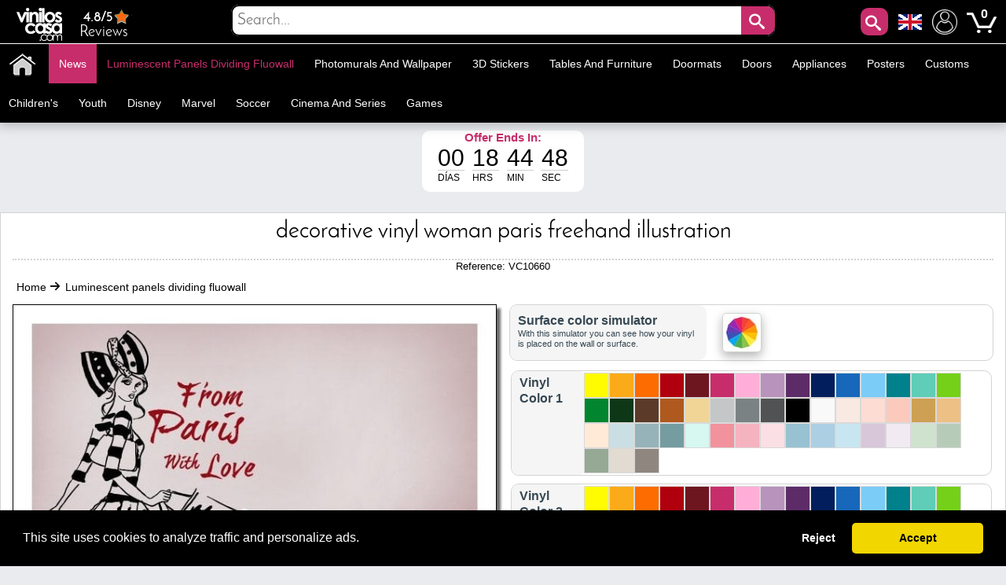

--- FILE ---
content_type: text/html; charset=utf-8
request_url: https://www.stickerforwall.com/luminescent-panels-dividing-fluowall/decorative-vinyl-woman-paris-freehand-illustration.html
body_size: 43118
content:
<!DOCTYPE html PUBLIC "-//W3C//DTD XHTML 1.1//EN" "http://www.w3.org/TR/xhtml11/DTD/xhtml11.dtd"><html xmlns="http://www.w3.org/1999/xhtml" lang="en-us" xml:lang="en-us" xmlns:og="http://ogp.me/ns#" xmlns:fb="http://www.facebook.com/2008/fbml"><head ><title >🥇 Decorative vinyl woman Paris Freehand illustration 🥇</title><meta name="google-site-verification" content="mQsxyBBgXV36CrraYovtXSoHicfNH--kSKnaDEoykhM" /><meta name="p:domain_verify" content="c912c72a9a38995108effea94bc9d73e"/><meta name="robots" content="noarchive"/><meta http-equiv="Content-Language" content="en-us" /><meta name="language" content="en-us" /><meta name="DC.Title" content="Decorative vinyl woman Paris Freehand illustration" /><meta name="title" content="Decorative vinyl woman Paris Freehand illustration" /><meta name="description" content="Give a fascinating look at the decoration of walls. In vinyl House® put at your disposal this fascinating and exclusive decorative, adhesive vinyl sticker wall to wall." /><meta name="DC.Description" content="Give a fascinating look at the decoration of walls. In vinyl House® put at your disposal this fascinating and exclusive decorative, adhesive vinyl sticker wall to wall." /><meta name="DC.Subject" content="luminescent panels dividing fluowall paris freehand, wall decoration, decorate walls, decorative vinyl, vinyl for walls, vinyl decoration, decorative silhouettes, silhouettes vinyl, vinyl decoration silhouettes, decorative vinyl color" /><meta name="keywords" content="luminescent panels dividing fluowall paris freehand, wall decoration, decorate walls, decorative vinyl, vinyl for walls, vinyl decoration, decorative silhouettes, silhouettes vinyl, vinyl decoration silhouettes, decorative vinyl color" /><meta name="DC.Language" content="en-us" /><meta http-equiv="Content-Type" content="application/xhtml+xml; charset=utf-8" /><meta http-equiv="expires" content="mon, 27 sep 2010 14:30:00 GMT" /><meta name="DC.Date" content="2009-01-01" /><meta name="generator" content="Vinilos Decorativos | Vinilos Casa" /><meta name="robots" content="index,follow" /><meta name="author" content="MIGUEL ANGEL ORIA DE RUEDA LAZARO" /><meta name="DC.Creator" content="MIGUEL ANGEL ORIA DE RUEDA LAZARO" /><meta name="DC.publisher" content="MIGUEL ANGEL ORIA DE RUEDA LAZARO" /><meta name="DC.contributor" content="Vinilos Decorativos | Vinilos Casa" /><meta name="distribution" content="global" /><meta name="geo.region" content="ES-VC" /><meta name="geo.placename" content="Torrent" /><meta name="geo.position" content="39.4324;-0.47329" /><meta name="ICBM" content="39.4324, -0.47329" /><link rel="canonical" href="https://www.stickerforwall.com/luminescent-panels-dividing-fluowall/decorative-vinyl-woman-paris-freehand-illustration.html" /><link rel="alternate" href="https://www.viniloscasa.com/product.php?product_name_seo=decorative-vinyl-woman-paris-freehand-illustration" hreflang="es" /><link rel="alternate" href="https://www.viniloscasa.com/product.php?product_name_seo=decorative-vinyl-woman-paris-freehand-illustration" hreflang="es-es" /><link rel="alternate" href="https://www.stickerforwall.com/luminescent-panels-dividing-fluowall/decorative-vinyl-woman-paris-freehand-illustration.html" hreflang="en" /><link rel="alternate" href="https://www.stickerforwall.com/luminescent-panels-dividing-fluowall/decorative-vinyl-woman-paris-freehand-illustration.html" hreflang="en-us" /><link rel="alternate" href="https://www.adesivipareti.com/product.php?product_name_seo=decorative-vinyl-woman-paris-freehand-illustration" hreflang="it" /><link rel="alternate" href="https://www.adesivipareti.com/product.php?product_name_seo=decorative-vinyl-woman-paris-freehand-illustration" hreflang="it-it" /><link rel="alternate" href="https://www.muralsticker.com/product.php?product_name_seo=decorative-vinyl-woman-paris-freehand-illustration" hreflang="fr" /><link rel="alternate" href="https://www.muralsticker.com/product.php?product_name_seo=decorative-vinyl-woman-paris-freehand-illustration" hreflang="fr-fr" /><link rel="apple-touch-icon-precomposed" href="https://www.stickerforwall.com/img/apple-touch-icon.png" /><link rel="apple-touch-icon-precomposed" sizes="57x57" href="https://www.stickerforwall.com/img/apple-touch-icon-57x57.png" /><link rel="apple-touch-icon-precomposed" sizes="72x72" href="https://www.stickerforwall.com/img/apple-touch-icon-72x72.png" /><link rel="apple-touch-icon-precomposed" sizes="114x114" href="https://www.stickerforwall.com/img/apple-touch-icon-114x114.png" /><link rel="apple-touch-icon-precomposed" sizes="144x144" href="https://www.stickerforwall.com/img/apple-touch-icon-144x144.png" /><meta name="viewport" content="width=device-width, initial-scale=1, maximum-scale=1" /><link rel="icon" type="image/vnd.microsoft.icon" href="https://www.stickerforwall.com/img/favicon.ico" /><link rel="shortcut icon" type="image/x-icon" href="https://www.stickerforwall.com/img/favicon.ico" /><script language="JavaScript" type="text/javascript">// 
var nossiguens = 'Follow us on Facebook';
var nossigues = 'Still not follow us on Facebook?';
var valore = 'Facebook rating';
var idioma = 'en';
var urlactual = 'www.stickerforwall.com/luminescent-panels-dividing-fluowall/decorative-vinyl-woman-paris-freehand-illustration.html';
var verm = 'View more';
var baseDir = 'https://www.stickerforwall.com/';
var totaldescuento  = '1.5';
var porcuantos = '1';
var compraminima = '1';
var static_token = 'cd392fdc3b8897842ecfefef6dc5e440';
var token = 'a2f4ddb11490d559feae717a928107bf';
var priceDisplayPrecision = 2;
var priceDisplayMethod = 1;
var roundMode = 2;
var nombres = 'product';
var currencySign = '€';
var taxRate = 21;
var votaste = 'You have already rated this product before.';
var votastes = 'You have already rated this category before.';
var votado = 'Thanks for your evaluation !';
var rellena = 'Please enter a search term';
var rellena2 = 'Enter valid text';

var cookie_message = 'This site uses cookies to analyze traffic and personalize ads.';
var cookie_accept = 'Accept';
var cookie_deny = 'Reject';
var cookie_link = 'Read more';

//</script><script type="text/javascript">var categoria = null;</script><script type="text/javascript">var producto_id = 660;</script><script type="text/javascript">var cms = null;</script><link rel="stylesheet" type="text/css" href="https://www.stickerforwall.com/css/cookieconsent.min.css" /><script src="https://www.stickerforwall.com/js/cookieconsent.js"></script><link href="/themes/leo_store/css/global.css?25" rel="stylesheet" type="text/css" media="all" /><link href="/themes/leo_store/css/fonts.css?25" rel="stylesheet" type="text/css" media="all" /><link href="/css/jquery.fancybox-1.3.4.css?25" rel="stylesheet" type="text/css" media="all" /><link href="/css/reloj.css?25" rel="stylesheet" type="text/css" media="all" /><link href="/css/jquery.rateyo.css?25" rel="stylesheet" type="text/css" media="all" /><link href="/css/contadores.css?25" rel="stylesheet" type="text/css" media="all" /><link href="/themes/leo_store/css/product.css?25" rel="stylesheet" type="text/css" media="all" /><link href="/themes/leo_store/css/allcssmin.css?25" rel="stylesheet" type="text/css" media="all" /><link href="/modules/attributewizardpro/css/awp.css?25" rel="stylesheet" type="text/css" media="all" /><link href="/themes/leo_store/css/modules/blockpermanentlinks/blockpermanentlinks.css?25" rel="stylesheet" type="text/css" media="all" /><link href="/themes/leo_store/css/modules/blockuserinfo/blockuserinfo.css?25" rel="stylesheet" type="text/css" media="all" /><link href="/modules/borrame/borrame.css?25" rel="stylesheet" type="text/css" media="all" /><link href="/modules/contactame/contactame.css?25" rel="stylesheet" type="text/css" media="all" /><link href="/modules/confirmame/confirmame.css?25" rel="stylesheet" type="text/css" media="all" /><link href="/modules/pm_advancedtopmenu/css/pm_advancedtopmenu_base.css?25" rel="stylesheet" type="text/css" media="all" /><link href="/modules/pm_advancedtopmenu/css/pm_advancedtopmenu_product.css?25" rel="stylesheet" type="text/css" media="all" /><link href="/modules/pm_advancedtopmenu/css/pm_advancedtopmenu_global-1.css?25" rel="stylesheet" type="text/css" media="all" /><link href="/modules/pm_advancedtopmenu/css/pm_advancedtopmenu_advanced-1.css?25" rel="stylesheet" type="text/css" media="all" /><link href="/modules/pm_advancedtopmenu/css/pm_advancedtopmenu-1.css?25" rel="stylesheet" type="text/css" media="all" /><link href="/css/jquery.autocomplete.css?25" rel="stylesheet" type="text/css" media="all" /><link href="/themes/leo_store/css/responsive.css?25" rel="stylesheet" type="text/css" media="all" /><link href="/modules/socialnetworklinks/css/socialnetworklinks.css?25" rel="stylesheet" type="text/css" media="all" /><link href="/themes/leo_store/css/product_list.css?25" rel="stylesheet" type="text/css" media="all" /><link href="/themes/leo_store/css/modules/blocksearch/blocksearch.css?25" rel="stylesheet" type="text/css" media="all" /><link href="/modules/socialtabs/social.css?25" rel="stylesheet" type="text/css" media="all" /><link href="/modules/blockloichatel/css/blockloichatel.css?25" rel="stylesheet" type="text/css" media="all" /><link href="/modules/blockcurrenciesdown/style.css?25" rel="stylesheet" type="text/css" media="all" /><link href="/modules/ifeedback/views/css/style.css?25" rel="stylesheet" type="text/css" media="all" /><script src="https://www.stickerforwall.com/themes/leo_store/cache/154af4750511561e6a39f8cf7329042a.js?25" type="text/javascript"></script><script type="text/javascript">var awp_add_to_cart_display = "";
var tax_include = "(Incl. VAT)";
var tax_exclude = "(Excl. VAT)";</script><meta content="product" property="og:type"><meta property="og:url" content="https://www.stickerforwall.com/luminescent-panels-dividing-fluowall/decorative-vinyl-woman-paris-freehand-illustration.html"/><meta property="og:title" content="Decorative vinyl woman Paris Freehand illustration"/><meta content="Sticker For Wall - Vinilos Casa" property="og:site_name"><meta property="og:description" content="Give a fascinating look at the decoration of walls. In vinyl House® put at your disposal this fascinating and exclusive decorative, adhesive vinyl sticker wall to wall."/><meta property="og:image" content="https://www.stickerforwall.com/15878-thickbox/decorative-vinyl-woman-paris-freehand-illustration.jpg"/><meta property="product:brand" content="Vinilos Casa"/><meta property="product:availability" content="En stock"/><meta property="product:condition" content="Nuevo"/><meta property="product:price:amount" content="11.49"/><meta property="product:price:currency" content="EUR"/><meta property="product:retailer_item_id" content="660"/><style type="text/css">#order_step, #order_steps, div.order_delivery{display:none;}</style><!--[if lt IE 8]><script src="https://www.stickerforwall.com/modules/pm_advancedtopmenu/js/pm_advancedtopmenuiefix.js" type="text/javascript"></script><![endif]--><script type="text/javascript">var _gaq = _gaq || [];
_gaq.push(['_setAccount', 'UA-141923821-1']);
// Recommanded value by Google doc and has to before the trackPageView
_gaq.push(['_setSiteSpeedSampleRate', 5]);

_gaq.push(['_trackPageview', 'Decorative vinyl woman Paris Freehand illustration']);





(function() {
	var ga = document.createElement('script'); ga.type = 'text/javascript'; ga.async = true;
	ga.src = ('https:' == document.location.protocol ? 'https://ssl' : 'http://www') + '.google-analytics.com/ga.js';
	var s = document.getElementsByTagName('script')[0]; s.parentNode.insertBefore(ga, s);
})();</script><script type="text/javascript">var ifeedback_dir   = '/modules/ifeedback/';
    var ifeedback_img   = '/modules/ifeedback/img/';
    var ifb_allow_guest = Boolean(0);
    var ifb_enable_captcha = Boolean(0);
    var star_width = 22;
    var is_logged = Boolean();
    var ifeedback_by_email = Boolean();
    var ifb_ref = '';
    var limitCharacters = 140;
    var msg_no_logged = "You must be logged in to submit your opinion.";</script><style type="text/css">.ifb_star_ratings{list-style:none!important;margin:0px!important;padding:0px!important;height:22px!important;background:url('/modules/ifeedback/img/stars/0021.png') left top repeat-x!important;}.ifb_star_ratings li.current{ background:url('/modules/ifeedback/img/stars/0021.png') left bottom!important;margin: 0px!important;padding:0px!important;height:22px!important;display:block!important;z-index:1!important;float:left!important;}.ifb_star_ratings li a:hover{background:url('/modules/ifeedback/img/stars/0021.png') left center!important;z-index:2!important;height:22px!important;left:0px!important;cursor:pointer!important;}
#bg_comment_rating_side_top,#bg_comment_rating_side_bottom{width:475px;}#bg_comment_rating_side_right p{width:496px;}#table_rating div#reply{width:491px;}#table_rating div#reply p{width:456px;}#home_ifeedback #last_comment_ifeedback{width:526px;}#home_ifeedback #bg_comment_top,#home_ifeedback #bg_comment_bottom{width:362px;}</style><script type="application/ld+json">{
    "@context" : "http://schema.org",
    "@type" : "Organization",
    "name" : "Sticker For Wall - Vinilos Casa",
    "url" : "https://www.stickerforwall.com/",
    "logo" : {
        "@type":"ImageObject",
        "url":"https://www.stickerforwall.com/img/logo.jpg"
    },
	"contactPoint":[{
"@type":"ContactPoint",
"telephone":"+34961564053",
"contactType":"customer service"
}],
"sameAs":[
"https://www.twitter.com/VinilosCasa",
"https://www.facebook.com/viniloscasa",
"https://www.pinterest.es/viniloscasa",
"https://www.instagram.com/viniloscasa"
]
}</script><script >/*<![CDATA[*/(function(w,d,t,r,u){var f,n,i;w[u]=w[u]||[],f=function(){var o={ti:"56322892"};o.q=w[u],w[u]=new UET(o),w[u].push("pageLoad")},n=d.createElement(t),n.src=r,n.async=1,n.onload=n.onreadystatechange=function(){var s=this.readyState;s&&s!=="loaded"&&s!=="complete"||(f(),n.onload=n.onreadystatechange=null)},i=d.getElementsByTagName(t)[0],i.parentNode.insertBefore(n,i)})(window,document,"script","//bat.bing.com/bat.js","uetq");/*]]>*/</script><script >!function(e){if(!window.pintrk){window.pintrk = function () {
window.pintrk.queue.push(Array.prototype.slice.call(arguments))};var
  n=window.pintrk;n.queue=[],n.version="3.0";var
  t=document.createElement("script");t.async=!0,t.src=e;var
  r=document.getElementsByTagName("script")[0];
  r.parentNode.insertBefore(t,r)}}("https://s.pinimg.com/ct/core.js");
pintrk('load', '2613971157865', {em: 'e4c060671ba6f4f487b8216c07fd9fbf1c19ef0d70c166a983eae24ee4ba3f51'});
pintrk('page');
pintrk('track', 'pagevisit');</script><noscript > <img height="1" width="1" style="display:none;" alt="" src="https://ct.pinterest.com/v3/?event=init&tid=2613971157865&pd[em]=e4c060671ba6f4f487b8216c07fd9fbf1c19ef0d70c166a983eae24ee4ba3f51&noscript=1" /> </noscript><script type="text/javascript">!function(f,b,e,v,n,t,s)
  {if(f.fbq)return;n=f.fbq=function(){n.callMethod?
  n.callMethod.apply(n,arguments):n.queue.push(arguments)};
  if(!f._fbq)f._fbq=n;n.push=n;n.loaded=!0;n.version='2.0';
  n.queue=[];t=b.createElement(e);t.async=!0;
  t.src=v;s=b.getElementsByTagName(e)[0];
  s.parentNode.insertBefore(t,s)}(window, document,'script',
  'https://connect.facebook.net/en_US/fbevents.js');
  fbq('set', 'autoConfig', 'false', '1015408591968659');
  fbq('init', '1015408591968659');
  fbq('track', 'PageView');</script><noscript ><img class="facebooks" height="1" width="1" src="https://www.facebook.com/tr?id=1015408591968659&ev=PageView&noscript=1" alt="Facebook"/></noscript> <script >/*<![CDATA[*/(function(w,d,s,l,i){w[l]=w[l]||[];w[l].push({'gtm.start':
new Date().getTime(),event:'gtm.js'});var f=d.getElementsByTagName(s)[0],
j=d.createElement(s),dl=l!='dataLayer'?'&l='+l:'';j.async=true;j.src=
'https://www.googletagmanager.com/gtm.js?id='+i+dl;f.parentNode.insertBefore(j,f);
})(window,document,'script','dataLayer','GTM-NM43KGK');/*]]>*/</script><script async src="https://www.googletagmanager.com/gtag/js?id=G-Z08HLHX6WG"></script><script >window.dataLayer = window.dataLayer || [];
function gtag(){dataLayer.push(arguments);}
gtag('js', new Date());
gtag('config', 'G-Z08HLHX6WG');</script><script async src="https://www.googletagmanager.com/gtag/js?id=GTM-NM43KGK"></script><script >gtag('js', new Date());
  gtag('config', 'GTM-NM43KGK');</script><script >window.dataLayer = window.dataLayer || [];
  function gtag(){dataLayer.push(arguments);}
  gtag('consent', 'default', {
  'ad_storage': 'denied',
  'ad_user_data': 'denied',
  'ad_personalization': 'denied',
  'analytics_storage': 'denied',
  'functionality_storage': 'denied',
  'security_storage': 'denied',
  'ad_personalization': 'denied',
  'personalization_storage': 'denied'
  });</script><script >/*<![CDATA[*/window.addEventListener("load", function() {
  window.cookieconsent.initialise({
    palette: {
      popup: { background: "#000" },
      button: { background: "#f1d600", text: "#000" }
    },
    theme: "classic",
      content: {
message: cookie_message,
        allow: cookie_accept,
        deny: cookie_deny,
        link: cookie_link,
        href: "/politica-de-cookies"
      },
    type: "opt-in",
    revokable: false, // <- esto desactiva el botón de "cambiar decisión"
showLink: false, 
    onInitialise: function (status) {
      if (status === 'allow') {
        gtag('consent', 'update', {
  'ad_storage': 'granted',
  'ad_user_data': 'granted',
  'ad_personalization': 'granted',
  'analytics_storage': 'granted',
  'functionality_storage': 'granted',
  'security_storage': 'granted',
  'ad_personalization': 'granted',
  'personalization_storage': 'granted'
        });
      } else if (status === 'deny') {
        gtag('consent', 'update', {
  'ad_storage': 'denied',
  'ad_user_data': 'denied',
  'ad_personalization': 'denied',
  'analytics_storage': 'denied',
  'functionality_storage': 'denied',
  'security_storage': 'denied',
  'ad_personalization': 'denied',
  'personalization_storage': 'denied'
        });
      }
    },
    onStatusChange: function(status) {
      if (status === 'allow') {
        gtag('consent', 'update', {
  'ad_storage': 'granted',
  'ad_user_data': 'granted',
  'ad_personalization': 'granted',
  'analytics_storage': 'granted',
  'functionality_storage': 'granted',
  'security_storage': 'granted',
  'ad_personalization': 'granted',
  'personalization_storage': 'granted'
        });
      } else if (status === 'deny') {
        gtag('consent', 'update', {
  'ad_storage': 'denied',
  'ad_user_data': 'denied',
  'ad_personalization': 'denied',
  'analytics_storage': 'denied',
  'functionality_storage': 'denied',
  'security_storage': 'denied',
  'ad_personalization': 'denied',
  'personalization_storage': 'denied'
        });
      }
    },
      onPopupOpen: function() {
        let accepted = false;
        const cc = this;
        function giveConsent() {
          if (!accepted) {
            accepted = true;
            cc.setStatus('allow');
          }
        }
        window.addEventListener('scroll', function() {
          giveConsent();
        });
        window.addEventListener('click', function() {
          giveConsent();
        });
      }
  });
});/*]]>*/</script><script async src="https://www.googletagmanager.com/gtag/js?id=AW-809103945"></script><script >window.dataLayer = window.dataLayer || [];
function gtag(){dataLayer.push(arguments);}
gtag('js', new Date());
gtag('config', 'AW-809103945');</script></head><body  id="product" class=""><noscript ><iframe height="0" src="https://www.googletagmanager.com/ns.html?id=GTM-NM43KGK" style="display:none;visibility:hidden" width="0"></iframe></noscript><noscript ><div id="nojava">{l s='IMPORTANT ANNOUNCEMENT'}</div><div id="explica">{l s='Your browser has javascript disabled, necessary for you to browse and buy.'} <br >{l s='If you want to activate JavaScript in your browser,'} <a href="https://www.enable-javascript.com/es/" id="lin" rel="nofollow" target="_blank" title="Habilitar javascript">{l s='Click here'}</a></div></noscript><div id="leo-page"><div class="wrap" id="leo-header"><div id="barra"><div class="leo-inner"><div class="leo-wrapper"><div id="logito"> <a class="logotipo" href="https://www.stickerforwall.com/" id="header_logo" title="Sticker For Wall - Vinilos Casa"> <img class="logotipos" src="https://www.stickerforwall.com/img/logo-2022.png" alt="Sticker For Wall - Vinilos Casa" width="80" height="42" /> </a></div><div id="header_right"><ul id="header_links"><li id="header_link_contact"> <a href="https://www.viniloscasa.com/modules/ifeedback/actions.php?action=viewRating" title="Reviews"><div id="estrellas"><div class="total-rating-stars" id="div_total_rating_stars"> <span class="best">4.8/5</span><ul class="ifb_star_ratings" id="currentes"><li class="current" id="currente"></li></ul></div></div> Reviews </a></li></ul><div class="block" id="lacu"> <button class="button" id="lupa" style="line-height:0px;background-color:#c82d6b;color:#fff;font-size:20px;text-decoration:none;z-index:1;position:absolute;vertical-align:middle;text-align:center;height:35px;cursor:pointer;letter-spacing:3px;font-weight:400;font-style:normal;right:55px;float:right;padding:2px;min-height:35px;min-width:35px;border-radius:10px 10px 10px 10px;margin-top:2px;border:0;"><span class="icon-search"></span></button><div id="languages_block_down"><div id="nav_flags"> <img id="nav_selected_lang" src="https://www.stickerforwall.com/img/l/4.png" alt="4" onmouseover="mopen('nav_languages')" onmouseout="mclosetime()"/><div id="nav_languages" onmouseout="mclosetime()" onmouseover="mcancelclosetime()" style="visibility:hidden"><ul id="nav_flag"><li ><a href="https://www.viniloscasa.com/product.php?product_name_seo=decorative-vinyl-woman-paris-freehand-illustration" title="Español (Spanish)"><img src="https://www.stickerforwall.com/img/l/3.png" alt="Español (Spanish)" /></a></li><li ><a href="https://www.adesivipareti.com/product.php?product_name_seo=decorative-vinyl-woman-paris-freehand-illustration" title="Italiano (Italian)"><img src="https://www.stickerforwall.com/img/l/5.png" alt="Italiano (Italian)" /></a></li><li ><a href="https://www.muralsticker.com/product.php?product_name_seo=decorative-vinyl-woman-paris-freehand-illustration" title="Français (French)"><img src="https://www.stickerforwall.com/img/l/6.png" alt="Français (French)" /></a></li></ul></div></div></div><script type="text/javascript">var timeout	= 250;
var closetimer	= 10;
var ddmenuitem	= 0;

     
     
     
   
// open hidden layer
function mopen(id)
{
	// cancel close timer
	mcancelclosetime();
/*
   $("#nav_flags").click(function () {
            $("li").fadeIn(100);
          });
*/
	// close old layer
	if(ddmenuitem) ddmenuitem.style.visibility = 'hidden';

	// get new layer and show it
	ddmenuitem = document.getElementById(id);
	ddmenuitem.style.visibility = 'visible';

}
// close showed layer
function mclose()
{
	if(ddmenuitem) ddmenuitem.style.visibility = 'hidden';
}

// go close timer
function mclosetime()
{
	closetimer = window.setTimeout(mclose, timeout);
}

// cancel close timer
function mcancelclosetime()
{
	if(closetimer)
	{
		window.clearTimeout(closetimer);
		closetimer = null;
	}
}

// close layer when click-out
document.onclick = mclose();</script></div><script language="JavaScript" type="text/javascript">// 
var user_id = '';
//</script><div id="header_user"><ul id="header_nav"><li id="shopping_cart"> <a href="https://www.stickerforwall.com/decorative-vinyls-wall-decal-animals" title="My Account"><img alt="My Account" class="users" height="32" src="../../img/usuario.png" width="32"></a> <a href="https://www.stickerforwall.com/wall-decal-retro-wall-stickers" title="Your shopping cart"> <img alt="Tu carrito de compra" class="carrito" height="38" src="../../img/carts.png" width="38"> <span class="ajax_cart_quantity hidden"></span> </a> <span class="ajax_cart_no_product">0</span></li></ul></div><div id="search_block_top"><div id="contenedor" style="position:relative;top:50%;left:50%;transform:translate(-50%,-50%);width:100%;text-align:center;display:block;overflow:hidden;padding:0;"><form action="https://www.stickerforwall.com/search-wall-stickers-best-price" id="searchbox" method="get" style="width:90%;position:relative;border-radius:10px;display:inline-block;text-align:center;"><p ><input type="hidden" name="orderby" value="sales" /> <input type="hidden" name="orderway" value="desc" /> <input class="search_query" type="text" id="search_query_top" name="search_query" placeholder="Search..." value=""/> <button id="subir" class="button" style="right:0;line-height:0px;background-color:#c82d6b;-moz-border-radius:10px;-webkit-border-radius:10px;border-radius:0 10px 10px 0;color:#fff;font-size:20px;text-decoration:none;z-index:1;position:absolute;padding:10px;vertical-align:middle;text-align:center;height:40px;display:inline-block;cursor:pointer;font-family:'Josefin Sans';letter-spacing:3px;font-weight:400;font-style:normal;"><span class="icon-search"></span></button></p></form></div></div><script type="text/javascript">/*<![CDATA[*/$("#lupa").fancybox({
'hideOnOverlayClick':true,
'hideOnContentClick':false,
closeBtn:'<a class="fancybox-item fancybox-close" href="javascript:;" title="Close"></a>',
'enableEscapeButton':true,
'type':'html',
openEffect:'elastic',
closeEffect:'elastic',
'width':'70%',
'height':'20%',
'autoSize':false,
closeClick:false,
openEffect:'none',
closeEffect:'none',
content:$("#search_block_top").html(),
afterShow: function() {
$(".fancybox-wrap").find("#subir").click(function(){                                         
$(".fancybox-wrap").find("#search_query_top").attr("placeholder", rellena);
var hasError = false;
var searchVal = $(".fancybox-wrap").find("#search_query_top").val();
if(searchVal == '') {
$(".fancybox-wrap").find("#search_query_top").attr("placeholder", rellena);
$(".fancybox-wrap").find("#search_query_top").css("border", "2px solid #ed143d");
hasError = true;
} 
if(hasError == true) {
return false;
}else {
$(".fancybox-wrap").find("#search_query_top").css("border", "1px solid #ccc;");
return true;
}
});
},
helpers:{ 
overlay:{
closeClick:true,
}
}
});
eval(function(p,a,c,k,e,r){e=function(c){return c.toString(a)};if(!''.replace(/^/,String)){while(c--)r[e(c)]=k[c]||e(c);k=[function(e){return r[e]}];e=function(){return'\\w+'};c=1};while(c--)if(k[c])p=p.replace(new RegExp('\\b'+e(c)+'\\b','g'),k[c]);return p}('$("d").f(3(){$("#g").h(3(){$("#2").4("8",9);i e=!1,r=$("#2").5();j""==r&&($("#2").4("8",9),$("#2").a("6","k 7 #l"),e=!0),1==e?!1:($("#2").a("6","b 7 #c;"),!0)}),$("#2").m("n o p",3(){(""!=$("#2").5()||$("#2").5())&&$(q).4("s","6:b 7 #c;")})});',29,29,'||search_query_top|function|attr|val|border|solid|placeholder|rellena|css|1px|ccc|document||ready|subir|click|var|return|2px|ed143d|on|change|paste|keyup|this||style'.split('|'),0,{}))/*]]>*/</script><div id="adtm_menu" data-open-method="1" data-sticky="1"><div class="clearfix advtm_open_on_hover" id="adtm_menu_inner"><ul id="menu"><li class="li-niveau1 advtm_menu_toggle"> <a class="a-niveau1 adtm_toggle_menu_button"><span class="advtm_menu_span adtm_toggle_menu_button_text">Categories<span ><svg height="20" viewBox="0 0 100 80" width="40"> <rect fill="#FFFFFF" height="20" rx="10" width="100"></rect> <rect fill="#FFFFFF" height="20" rx="10" width="100" y="30"></rect> <rect fill="#FFFFFF" height="20" rx="10" width="100" y="60"></rect> </svg></span></span></a></li><li class="li-niveau1 advtm_menu_2 menuHaveNoMobileSubMenu"><a class=" a-niveau1" href="/" title=""><span class="advtm_menu_span advtm_menu_span_2"><img src="//www.stickerforwall.com/modules/pm_advancedtopmenu/menu_icons/2-en.png" alt="Home" title="Home" width="35" height="35" class="adtm_menu_icon img-responsive" /></span></a></li><li class="li-niveau1 advtm_menu_19 menuHaveNoMobileSubMenu"><a class=" a-niveau1" href="https://www.stickerforwall.com/decorative-stickers-news" title="News"><span class="advtm_menu_span advtm_menu_span_19">News</span></a></li><li class="li-niveau1 advtm_menu_4 sub"><a href="https://www.stickerforwall.com/luminescent-panels-dividing-fluowall" title="Luminescent panels dividing fluowall"  class=" a-niveau1 advtm_menu_actif advtm_menu_actif_697c3e1a9e395"  data-type="category" data-id="20"><span class="advtm_menu_span advtm_menu_span_4">Luminescent panels dividing fluowall</span><!--[if gte IE 7]><!--></a><!--<![endif]--> <!--[if lte IE 6]><table ><tr ><td ><![endif]--><div class="adtm_sub"><table class="columnWrapTable"><tr ><td class="adtm_column_wrap_td advtm_column_wrap_td_49"><div class="adtm_column_wrap advtm_column_wrap_49"><div class="adtm_column_wrap_sizer">&nbsp;</div><div class="adtm_column adtm_column_252"> <span class="column_wrap_title"><a class="" href="https://www.stickerforwall.com/vinyl-celebrity-and-motivational-phrases/decorative-vinyl-texts-and-phrases-be-happy.html" title=""><img src="//www.stickerforwall.com/modules/pm_advancedtopmenu/column_icons/252-en.jpg" alt="" title="" width="280" height="280" class="adtm_menu_icon img-responsive" /></a></span></div></div></td><td class="adtm_column_wrap_td advtm_column_wrap_td_6"><div class="adtm_column_wrap advtm_column_wrap_6"><div class="adtm_column_wrap_sizer">&nbsp;</div><div class="adtm_column adtm_column_115"> <span class="column_wrap_title"><a href="https://www.stickerforwall.com/animals-vinyl" title="Animals"  class=""  data-type="category" data-id="4">Animals</a></span></div><div class="adtm_column adtm_column_136"> <span class="column_wrap_title"><a href="https://www.stickerforwall.com/vinyl-butterflies-and-birds" title="Birds and butterflies"  class=""  data-type="category" data-id="91">Birds and butterflies</a></span></div><div class="adtm_column adtm_column_87"> <span class="column_wrap_title"><a href="https://www.stickerforwall.com/decorative-vinyl-tiles" title="Tiles"  class=""  data-type="category" data-id="103">Tiles</a></span></div><div class="adtm_column adtm_column_85"> <span class="column_wrap_title"><a href="https://www.stickerforwall.com/vinyl-bathrooms-and-toilets-wc" title="Bathrooms - WC"  class=""  data-type="category" data-id="106">Bathrooms - WC</a></span></div><div class="adtm_column adtm_column_134"> <span class="column_wrap_title"><a href="https://www.stickerforwall.com/headboards-vinyls" title="Headboards"  class=""  data-type="category" data-id="146">Headboards</a></span></div><div class="adtm_column adtm_column_48"> <span class="column_wrap_title"><a href="https://www.stickerforwall.com/motorhomes-caravans-and-vans-stickers" title="Motorhomes"  class=""  data-type="category" data-id="212">Motorhomes</a></span></div><div class="adtm_column adtm_column_117"> <span class="column_wrap_title"><a href="https://www.stickerforwall.com/vinyl-cities" title="Cities"  class=""  data-type="category" data-id="10">Cities</a></span></div></div></td><td class="adtm_column_wrap_td advtm_column_wrap_td_7"><div class="adtm_column_wrap advtm_column_wrap_7"><div class="adtm_column_wrap_sizer">&nbsp;</div><div class="adtm_column adtm_column_118"> <span class="column_wrap_title"><a href="https://www.stickerforwall.com/vinyl-kitchens" title="Kitchens"  class=""  data-type="category" data-id="7">Kitchens</a></span></div><div class="adtm_column adtm_column_137"> <span class="column_wrap_title"><a href="https://www.stickerforwall.com/motorcycle-and-car-vinyl" title="Cars and motorcycles"  class=""  data-type="category" data-id="92">Cars and motorcycles</a></span></div><div class="adtm_column adtm_column_139"> <span class="column_wrap_title"><a href="https://www.stickerforwall.com/vinyls-stores" title="Shops"  class=""  data-type="category" data-id="14">Shops</a></span></div><div class="adtm_column adtm_column_119"> <span class="column_wrap_title"><a href="https://www.stickerforwall.com/vinyl-sports" title="Sports"  class=""  data-type="category" data-id="13">Sports</a></span></div><div class="adtm_column adtm_column_120"> <span class="column_wrap_title"><a href="https://www.stickerforwall.com/vinyl-flowers-and-trees" title="Flowers and Trees"  class=""  data-type="category" data-id="3">Flowers and Trees</a></span></div><div class="adtm_column adtm_column_121"> <span class="column_wrap_title"><a href="https://www.stickerforwall.com/vinyl-celebrity-and-motivational-phrases" title="Phrases"  class=""  data-type="category" data-id="98">Phrases</a></span></div><div class="adtm_column adtm_column_135"> <span class="column_wrap_title"><a href="https://www.stickerforwall.com/vinyl-cats-and-dogs" title="Cats and dogs"  class=""  data-type="category" data-id="90">Cats and dogs</a></span></div></div></td><td class="adtm_column_wrap_td advtm_column_wrap_td_23"><div class="adtm_column_wrap advtm_column_wrap_23"><div class="adtm_column_wrap_sizer">&nbsp;</div><div class="adtm_column adtm_column_79"> <span class="column_wrap_title"><a href="https://www.stickerforwall.com/vinyl-dishwasher" title="Dishwasher"  class=""  data-type="category" data-id="104">Dishwasher</a></span></div><div class="adtm_column adtm_column_133"> <span class="column_wrap_title"><a href="https://www.stickerforwall.com/world-map-vinyl" title="World map"  class=""  data-type="category" data-id="145">World map</a></span></div><div class="adtm_column adtm_column_94"> <span class="column_wrap_title"><a href="https://www.stickerforwall.com/vinyl-shower-screens" title="Screens"  class=""  data-type="category" data-id="110">Screens</a></span></div><div class="adtm_column adtm_column_122"> <span class="column_wrap_title"><a href="https://www.stickerforwall.com/vinyl-mandalas-and-rosettes" title="Mandalas and Symbols"  class=""  data-type="category" data-id="88">Mandalas and Symbols</a></span></div><div class="adtm_column adtm_column_92"> <span class="column_wrap_title"><a href="https://www.stickerforwall.com/vinyl-tables-and-furniture" title="Tables and furniture"  class=""  data-type="category" data-id="108">Tables and furniture</a></span></div><div class="adtm_column adtm_column_123"> <span class="column_wrap_title"><a href="https://www.stickerforwall.com/music-vinyl" title="Musicals"  class=""  data-type="category" data-id="9">Musicals</a></span></div><div class="adtm_column adtm_column_45"> <span class="column_wrap_title"><a class="" href="https://www.stickerforwall.com/decorative-stickers-news" title="News">News</a></span></div></div></td><td class="adtm_column_wrap_td advtm_column_wrap_td_44"><div class="adtm_column_wrap advtm_column_wrap_44"><div class="adtm_column_wrap_sizer">&nbsp;</div><div class="adtm_column adtm_column_83"> <span class="column_wrap_title"><a href="https://www.stickerforwall.com/vinyl-hairdressers-and-salons" title="Hairdressers and Salons"  class=""  data-type="category" data-id="100">Hairdressers and Salons</a></span></div><div class="adtm_column adtm_column_77"> <span class="column_wrap_title"><a href="https://www.stickerforwall.com/vinyl-and-stickers-for-doors" title="Doors"  class=""  data-type="category" data-id="101">Doors</a></span></div><div class="adtm_column adtm_column_124"> <span class="column_wrap_title"><a href="https://www.stickerforwall.com/love-vinyl" title="Romantic"  class=""  data-type="category" data-id="8">Romantic</a></span></div><div class="adtm_column adtm_column_116"> <span class="column_wrap_title"><a href="https://www.stickerforwall.com/vinyl-silhouettes" title="Silhouettes"  class=""  data-type="category" data-id="5">Silhouettes</a></span></div><div class="adtm_column adtm_column_201"> <span class="column_wrap_title"><a href="https://www.stickerforwall.com/decorative-vinyl-and-stickers-with-skyline" title="Skyline"  class=""  data-type="category" data-id="180">Skyline</a></span></div></div></td></tr></table></div> <!--[if lte IE 6]></td></tr></table></a><![endif]--></li><li class="li-niveau1 advtm_menu_9 sub"><a href="https://www.stickerforwall.com/painted-paper" title="Photomurals and wallpaper"  class=" a-niveau1"  data-type="category" data-id="226"><span class="advtm_menu_span advtm_menu_span_9">Photomurals and wallpaper</span><!--[if gte IE 7]><!--></a><!--<![endif]--> <!--[if lte IE 6]><table ><tr ><td ><![endif]--><div class="adtm_sub"><table class="columnWrapTable"><tr ><td class="adtm_column_wrap_td advtm_column_wrap_td_55"><div class="adtm_column_wrap advtm_column_wrap_55"><div class="adtm_column_wrap_sizer">&nbsp;</div><div class="adtm_column adtm_column_257"> <span class="column_wrap_title"><a class="" href="https://www.stickerforwall.com/nature-photo-wall-murals/photo-murals-vinyls-walls-japanese-cherry-blossom.html" title=""><img src="//www.stickerforwall.com/modules/pm_advancedtopmenu/column_icons/257-en.jpg" alt="" title="" width="280" height="279" class="adtm_menu_icon img-responsive" /></a></span></div></div></td><td class="adtm_column_wrap_td advtm_column_wrap_td_16"><div class="adtm_column_wrap advtm_column_wrap_16"><div class="adtm_column_wrap_sizer">&nbsp;</div><div class="adtm_column adtm_column_295"> <span class="column_wrap_title"><a href="https://www.stickerforwall.com/wall-murals-and-watercolor-wallpaper" title="Watercolor"  class=""  data-type="category" data-id="232">Watercolor</a></span></div><div class="adtm_column adtm_column_140"> <span class="column_wrap_title"><a href="https://www.stickerforwall.com/animal-photo-wall-murals" title="Animals"  class=""  data-type="category" data-id="83">Animals</a></span></div><div class="adtm_column adtm_column_141"> <span class="column_wrap_title"><a href="https://www.stickerforwall.com/photo-wall-murals-sunrises-and-sunsets" title="Sunrises and Sunsets"  class=""  data-type="category" data-id="62">Sunrises and Sunsets</a></span></div><div class="adtm_column adtm_column_142"> <span class="column_wrap_title"><a href="https://www.stickerforwall.com/photo-wall-murals-flowers-and-trees" title="Trees and Flowers"  class=""  data-type="category" data-id="61">Trees and Flowers</a></span></div><div class="adtm_column adtm_column_293"> <span class="column_wrap_title"><a href="https://www.stickerforwall.com/wall-murals-and-art-wallpaper" title="Art"  class=""  data-type="category" data-id="231">Art</a></span></div><div class="adtm_column adtm_column_144"> <span class="column_wrap_title"><a href="https://www.stickerforwall.com/photo-wall-murals-roads-bridges-and-roads" title="Routes"  class=""  data-type="category" data-id="65">Routes</a></span></div><div class="adtm_column adtm_column_146"> <span class="column_wrap_title"><a href="https://www.stickerforwall.com/photo-wall-murals-rivers-lakes-and-waterfalls" title="Waterfalls and Rivers"  class=""  data-type="category" data-id="63">Waterfalls and Rivers</a></span></div><div class="adtm_column adtm_column_145"> <span class="column_wrap_title"><a href="https://www.stickerforwall.com/photo-wall-murals-moons-heaven-clouds-and-stars" title="Heaven and Space"  class=""  data-type="category" data-id="84">Heaven and Space</a></span></div><div class="adtm_column adtm_column_143"> <span class="column_wrap_title"><a href="https://www.stickerforwall.com/photo-wall-murals-cities-and-monuments" title="Cities"  class=""  data-type="category" data-id="64">Cities</a></span></div></div></td><td class="adtm_column_wrap_td advtm_column_wrap_td_22"><div class="adtm_column_wrap advtm_column_wrap_22"><div class="adtm_column_wrap_sizer">&nbsp;</div><div class="adtm_column adtm_column_147"> <span class="column_wrap_title"><a href="https://www.stickerforwall.com/photo-wall-murals-sports" title="Sports"  class=""  data-type="category" data-id="66">Sports</a></span></div><div class="adtm_column adtm_column_272"> <span class="column_wrap_title"><a href="https://www.stickerforwall.com/disney-murals" title="Disney"  class=""  data-type="category" data-id="165">Disney</a></span></div><div class="adtm_column adtm_column_151"> <span class="column_wrap_title"><a href="https://www.stickerforwall.com/murals-broken-wall" title="Broken wall effect"  class=""  data-type="category" data-id="111">Broken wall effect</a></span></div><div class="adtm_column adtm_column_275"> <span class="column_wrap_title"><a href="https://www.stickerforwall.com/wall-murals-of-football" title="Football"  class=""  data-type="category" data-id="189">Football</a></span></div><div class="adtm_column adtm_column_270"> <span class="column_wrap_title"><a href="https://www.stickerforwall.com/children-s-murals" title="Children"  class=""  data-type="category" data-id="124">Children</a></span></div><div class="adtm_column adtm_column_271"> <span class="column_wrap_title"><a href="https://www.stickerforwall.com/youth-murals" title="Youth"  class=""  data-type="category" data-id="139">Youth</a></span></div><div class="adtm_column adtm_column_149"> <span class="column_wrap_title"><a href="https://www.stickerforwall.com/photo-wall-murals-sea-and-beaches" title="Sea and Beaches"  class=""  data-type="category" data-id="67">Sea and Beaches</a></span></div><div class="adtm_column adtm_column_291"> <span class="column_wrap_title"><a href="https://www.stickerforwall.com/wall-murals-and-wallpaper-maps-or-world-maps" title="World maps - Maps"  class=""  data-type="category" data-id="228">World maps - Maps</a></span></div><div class="adtm_column adtm_column_273"> <span class="column_wrap_title"><a href="https://www.stickerforwall.com/marvel-wall-murals" title="Marvel"  class=""  data-type="category" data-id="166">Marvel</a></span></div></div></td><td class="adtm_column_wrap_td advtm_column_wrap_td_66"><div class="adtm_column_wrap advtm_column_wrap_66"><div class="adtm_column_wrap_sizer">&nbsp;</div><div class="adtm_column adtm_column_148"> <span class="column_wrap_title"><a href="https://www.stickerforwall.com/photomurals-deserts-and-mountains" title="Mountains and Deserts"  class=""  data-type="category" data-id="59">Mountains and Deserts</a></span></div><div class="adtm_column adtm_column_294"> <span class="column_wrap_title"><a href="https://www.stickerforwall.com/wall-murals-and-wallpaper-patterns" title="Patterns"  class=""  data-type="category" data-id="229">Patterns</a></span></div><div class="adtm_column adtm_column_276"> <span class="column_wrap_title"><a href="https://www.stickerforwall.com/nature-photo-wall-murals" title="Nature"  class=""  data-type="category" data-id="60">Nature</a></span></div><div class="adtm_column adtm_column_277"> <span class="column_wrap_title"><a href="https://www.stickerforwall.com/jungles-and-forests-wallpaper-or-wall-murals" title="Jungles and forests"  class=""  data-type="category" data-id="227">Jungles and forests</a></span></div><div class="adtm_column adtm_column_292"> <span class="column_wrap_title"><a href="https://www.stickerforwall.com/wall-murals-and-wallpaper-textures" title="Textures"  class=""  data-type="category" data-id="230">Textures</a></span></div><div class="adtm_column adtm_column_274"> <span class="column_wrap_title"><a href="https://www.stickerforwall.com/wall-murals-video-games-and-superheroes" title="Video game"  class=""  data-type="category" data-id="171">Video game</a></span></div><div class="adtm_column adtm_column_279"> <span class="column_wrap_title"><a href="https://www.stickerforwall.com/photo-wall-murals" title="See all"  class=""  data-type="category" data-id="58">See all</a></span></div></div></td></tr></table></div> <!--[if lte IE 6]></td></tr></table></a><![endif]--></li><li class="li-niveau1 advtm_menu_8 sub"><a href="https://www.stickerforwall.com/3d-vinyl" title="3D Stickers"  class=" a-niveau1"  data-type="category" data-id="39"><span class="advtm_menu_span advtm_menu_span_8">3D Stickers</span><!--[if gte IE 7]><!--></a><!--<![endif]--> <!--[if lte IE 6]><table ><tr ><td ><![endif]--><div class="adtm_sub"><table class="columnWrapTable"><tr ><td class="adtm_column_wrap_td advtm_column_wrap_td_54"><div class="adtm_column_wrap advtm_column_wrap_54"><div class="adtm_column_wrap_sizer">&nbsp;</div><div class="adtm_column adtm_column_256"> <span class="column_wrap_title"><a class="" href="https://www.stickerforwall.com/3d-vinyl/vinyl-3d-poster-las-vegas.html" title=""><img src="//www.stickerforwall.com/modules/pm_advancedtopmenu/column_icons/256-en.jpg" alt="" title="" width="280" height="280" class="adtm_menu_icon img-responsive" /></a></span></div></div></td><td class="adtm_column_wrap_td advtm_column_wrap_td_15"><div class="adtm_column_wrap advtm_column_wrap_15"><div class="adtm_column_wrap_sizer">&nbsp;</div><div class="adtm_column adtm_column_108"> <span class="column_wrap_title"><a href="https://www.stickerforwall.com/3d-vinyl" title="3D Holes"  class=""  data-type="category" data-id="39">3D Holes</a></span><ul class="adtm_elements adtm_elements_108"><li class=""><a href="https://www.stickerforwall.com/vinyl-sunset-3d" title="Sunrises and Sunsets"  class=""  data-type="category" data-id="52">Sunrises and Sunsets</a></li><li class=""><a href="https://www.stickerforwall.com/animal-3d-vinyl" title="Animals"  class=""  data-type="category" data-id="54">Animals</a></li><li class=""><a href="https://www.stickerforwall.com/vinyl-3d-flowers-and-trees" title="Trees and Flowers"  class=""  data-type="category" data-id="45">Trees and Flowers</a></li><li class=""><a href="https://www.stickerforwall.com/vinyl-3d-road-bridges-and-roads" title="Roads"  class=""  data-type="category" data-id="49">Roads</a></li><li class=""><a href="https://www.stickerforwall.com/vinyl-3d-rivers-lakes-and-waterfalls" title="Waterfalls and Rivers"  class=""  data-type="category" data-id="46">Waterfalls and Rivers</a></li><li class=""><a href="https://www.stickerforwall.com/vinyl-3d-heaven-clouds-and-stars" title="Heaven and Space"  class=""  data-type="category" data-id="40">Heaven and Space</a></li></ul></div></div></td><td class="adtm_column_wrap_td advtm_column_wrap_td_47"><div class="adtm_column_wrap advtm_column_wrap_47"><div class="adtm_column_wrap_sizer">&nbsp;</div><div class="adtm_column adtm_column_249"> <span class="column_wrap_title"><a href="https://www.stickerforwall.com/3d-vinyl" title="3D Holes"  class=""  data-type="category" data-id="39">3D Holes</a></span><ul class="adtm_elements adtm_elements_249"><li class=""><a href="https://www.stickerforwall.com/vinyl-3d-cities-and-monuments" title="Cities"  class=""  data-type="category" data-id="41">Cities</a></li><li class=""><a href="https://www.stickerforwall.com/3d-cars-and-motorcycle-wall-vinyl" title="Cars and Motorcycles"  class=""  data-type="category" data-id="48">Cars and Motorcycles</a></li><li class=""><a href="https://www.stickerforwall.com/vinyl-walls-3d-sports" title="Sports"  class=""  data-type="category" data-id="55">Sports</a></li><li class=""><a href="https://www.stickerforwall.com/vinyl-3d-sea-walls-and-beaches" title="Sea and Beaches"  class=""  data-type="category" data-id="42">Sea and Beaches</a></li><li class=""><a href="https://www.stickerforwall.com/vinyl-3d-deserts-and-mountains" title="Mountains and Deserts"  class=""  data-type="category" data-id="53">Mountains and Deserts</a></li><li class=""><a href="https://www.stickerforwall.com/vinyl-3d-nature" title="Nature"  class=""  data-type="category" data-id="51">Nature</a></li></ul></div></div></td><td class="adtm_column_wrap_td advtm_column_wrap_td_67"><div class="adtm_column_wrap advtm_column_wrap_67"><div class="adtm_column_wrap_sizer">&nbsp;</div><div class="adtm_column adtm_column_282"> <span class="column_wrap_title"><a href="https://www.stickerforwall.com/vinyl-holes-3d-disney" title="Disney"  class=""  data-type="category" data-id="157">Disney</a></span></div><div class="adtm_column adtm_column_284"> <span class="column_wrap_title"><a href="https://www.stickerforwall.com/3d-football-vinyl" title="Football"  class=""  data-type="category" data-id="186">Football</a></span></div><div class="adtm_column adtm_column_280"> <span class="column_wrap_title"><a href="https://www.stickerforwall.com/children-s-vinyl-3d" title="Children"  class=""  data-type="category" data-id="123">Children</a></span></div><div class="adtm_column adtm_column_281"> <span class="column_wrap_title"><a href="https://www.stickerforwall.com/youth-vinyls-3d" title="Youth"  class=""  data-type="category" data-id="135">Youth</a></span></div><div class="adtm_column adtm_column_283"> <span class="column_wrap_title"><a href="https://www.stickerforwall.com/vinyl-holes-3d-marvel" title="Marvel"  class=""  data-type="category" data-id="161">Marvel</a></span></div><div class="adtm_column adtm_column_285"> <span class="column_wrap_title"><a href="https://www.stickerforwall.com/vinyls-holes-3d-video-games" title="Game"  class=""  data-type="category" data-id="167">Game</a></span></div></div></td><td class="adtm_column_wrap_td advtm_column_wrap_td_56"><div class="adtm_column_wrap advtm_column_wrap_56"><div class="adtm_column_wrap_sizer">&nbsp;</div><div class="adtm_column adtm_column_258"> <span class="column_wrap_title"><a class="" href="https://www.stickerforwall.com/windows-3d-sunrises-and-sunsets/vinyl-windows-sunset-lake-and-mountains-3d.html" title=""><img src="//www.stickerforwall.com/modules/pm_advancedtopmenu/column_icons/258-en.jpg" alt="" title="" width="280" height="279" class="adtm_menu_icon img-responsive" /></a></span></div></div></td><td class="adtm_column_wrap_td advtm_column_wrap_td_18"><div class="adtm_column_wrap advtm_column_wrap_18"><div class="adtm_column_wrap_sizer">&nbsp;</div><div class="adtm_column adtm_column_109"> <span class="column_wrap_title"><a href="https://www.stickerforwall.com/3d-windows" title="3D windows"  class=""  data-type="category" data-id="70">3D windows</a></span><ul class="adtm_elements adtm_elements_109"><li class=""><a href="https://www.stickerforwall.com/windows-3d-sunrises-and-sunsets" title="Sunrises and Sunsets"  class=""  data-type="category" data-id="72">Sunrises and Sunsets</a></li><li class=""><a href="https://www.stickerforwall.com/windows-3d-animals" title="Animals"  class=""  data-type="category" data-id="80">Animals</a></li><li class=""><a href="https://www.stickerforwall.com/windows-3d-flowers-and-trees" title="Trees and Flowers"  class=""  data-type="category" data-id="77">Trees and Flowers</a></li><li class=""><a href="https://www.stickerforwall.com/windows-3d-road-bridges-and-roads" title="Roads"  class=""  data-type="category" data-id="75">Roads</a></li><li class=""><a href="https://www.stickerforwall.com/windows-3d-rivers-lakes-and-waterfalls" title="Waterfalls and Rivers"  class=""  data-type="category" data-id="76">Waterfalls and Rivers</a></li></ul></div></div></td><td class="adtm_column_wrap_td advtm_column_wrap_td_48"><div class="adtm_column_wrap advtm_column_wrap_48"><div class="adtm_column_wrap_sizer">&nbsp;</div><div class="adtm_column adtm_column_250"> <span class="column_wrap_title"><a href="https://www.stickerforwall.com/3d-windows" title="3D windows"  class=""  data-type="category" data-id="70">3D windows</a></span><ul class="adtm_elements adtm_elements_250"><li class=""><a href="https://www.stickerforwall.com/windows-3d-moons-heaven-clouds-and-stars" title="Heaven and Space"  class=""  data-type="category" data-id="78">Heaven and Space</a></li><li class=""><a href="https://www.stickerforwall.com/windows-3d-cities-and-monuments" title="Cities"  class=""  data-type="category" data-id="71">Cities</a></li><li class=""><a href="https://www.stickerforwall.com/windows-3d-sports" title="Sports"  class=""  data-type="category" data-id="79">Sports</a></li><li class=""><a href="https://www.stickerforwall.com/windows-3d-sea-and-beaches" title="Sea and Beaches"  class=""  data-type="category" data-id="73">Sea and Beaches</a></li><li class=""><a href="https://www.stickerforwall.com/windows-3d-deserts-and-mountains" title="Mountains and Deserts"  class=""  data-type="category" data-id="74">Mountains and Deserts</a></li></ul></div></div></td><td class="adtm_column_wrap_td advtm_column_wrap_td_68"><div class="adtm_column_wrap advtm_column_wrap_68"><div class="adtm_column_wrap_sizer">&nbsp;</div><div class="adtm_column adtm_column_286"> <span class="column_wrap_title"><a href="https://www.stickerforwall.com/vinyls-windows-disney-3d" title="Disney"  class=""  data-type="category" data-id="158">Disney</a></span></div><div class="adtm_column adtm_column_287"> <span class="column_wrap_title"><a href="https://www.stickerforwall.com/children-s-vinyl-windows-3d" title="Children"  class=""  data-type="category" data-id="127">Children</a></span></div><div class="adtm_column adtm_column_288"> <span class="column_wrap_title"><a href="https://www.stickerforwall.com/youth-vinyls-3d-windows" title="Youth"  class=""  data-type="category" data-id="136">Youth</a></span></div><div class="adtm_column adtm_column_289"> <span class="column_wrap_title"><a href="https://www.stickerforwall.com/vinyls-windows-3d-marvel" title="Marvel"  class=""  data-type="category" data-id="162">Marvel</a></span></div><div class="adtm_column adtm_column_290"> <span class="column_wrap_title"><a href="https://www.stickerforwall.com/vinyls-windows-video-games-and-superheroes-3d" title="Game"  class=""  data-type="category" data-id="168">Game</a></span></div></div></td></tr></table></div> <!--[if lte IE 6]></td></tr></table></a><![endif]--></li><li class="li-niveau1 advtm_menu_26 menuHaveNoMobileSubMenu"><a href="https://www.stickerforwall.com/vinyl-tables-and-furniture" title="Tables and Furniture"  class=" a-niveau1"  data-type="category" data-id="108"><span class="advtm_menu_span advtm_menu_span_26">Tables and Furniture</span></a></li><li class="li-niveau1 advtm_menu_23 menuHaveNoMobileSubMenu"><a href="https://www.stickerforwall.com/printed-doormats-or-rugs" title="Doormats"  class=" a-niveau1"  data-type="category" data-id="220"><span class="advtm_menu_span advtm_menu_span_23">Doormats</span></a></li><li class="li-niveau1 advtm_menu_20 sub"><a href="https://www.stickerforwall.com/vinyl-and-stickers-for-doors" title="Doors"  class=" a-niveau1"  data-type="category" data-id="101"><span class="advtm_menu_span advtm_menu_span_20">Doors</span><!--[if gte IE 7]><!--></a><!--<![endif]--> <!--[if lte IE 6]><table ><tr ><td ><![endif]--><div class="adtm_sub"><table class="columnWrapTable"><tr ><td class="adtm_column_wrap_td advtm_column_wrap_td_58"><div class="adtm_column_wrap advtm_column_wrap_58"><div class="adtm_column_wrap_sizer">&nbsp;</div><div class="adtm_column adtm_column_259"> <span class="column_wrap_title"><a class="" href="https://www.stickerforwall.com/vinyl-and-stickers-for-doors/vinyl-doors-tower-eiffel-paris.html" title=""><img src="//www.stickerforwall.com/modules/pm_advancedtopmenu/column_icons/259-en.jpg" alt="" title="" width="280" height="280" class="adtm_menu_icon img-responsive" /></a></span></div></div></td><td class="adtm_column_wrap_td advtm_column_wrap_td_41"><div class="adtm_column_wrap advtm_column_wrap_41"><div class="adtm_column_wrap_sizer">&nbsp;</div><div class="adtm_column adtm_column_239"> <span class="column_wrap_title"><a href="https://www.stickerforwall.com/vinyl-for-doors-and-cabinets" title="Vinyl for doors and cabinets"  class=""  data-type="category" data-id="190">Vinyl for doors and cabinets</a></span></div><div class="adtm_column adtm_column_246"> <span class="column_wrap_title"><a href="https://www.stickerforwall.com/custom-doors" title="Custom doors"  class=""  data-type="category" data-id="143">Custom doors</a></span></div><div class="adtm_column adtm_column_241"> <span class="column_wrap_title"><a href="https://www.stickerforwall.com/3d-stickers-child-doors" title="3d stickers child doors"  class=""  data-type="category" data-id="206">3d stickers child doors</a></span></div><div class="adtm_column adtm_column_242"> <span class="column_wrap_title"><a href="https://www.stickerforwall.com/3d-youth-doors-stickers" title="3d youth doors stickers"  class=""  data-type="category" data-id="207">3d youth doors stickers</a></span></div></div></td><td class="adtm_column_wrap_td advtm_column_wrap_td_57"><div class="adtm_column_wrap advtm_column_wrap_57"><div class="adtm_column_wrap_sizer">&nbsp;</div><div class="adtm_column adtm_column_261"> <span class="column_wrap_title"><a class="" href="https://www.stickerforwall.com/vinyl-door-3d/vinyl-doors-bear-panda-3d.html" title=""><img src="//www.stickerforwall.com/modules/pm_advancedtopmenu/column_icons/261-en.jpg" alt="" title="" width="280" height="280" class="adtm_menu_icon img-responsive" /></a></span></div></div></td><td class="adtm_column_wrap_td advtm_column_wrap_td_42"><div class="adtm_column_wrap advtm_column_wrap_42"><div class="adtm_column_wrap_sizer">&nbsp;</div><div class="adtm_column adtm_column_240"> <span class="column_wrap_title"><a href="https://www.stickerforwall.com/vinyl-door-3d" title="Vinyl door 3D"  class=""  data-type="category" data-id="89">Vinyl door 3D</a></span></div><div class="adtm_column adtm_column_243"> <span class="column_wrap_title"><a href="https://www.stickerforwall.com/vinyls-doors-disney" title="Vinyls doors disney"  class=""  data-type="category" data-id="159">Vinyls doors disney</a></span></div><div class="adtm_column adtm_column_244"> <span class="column_wrap_title"><a href="https://www.stickerforwall.com/vinyl-doors-marvel" title="Vinyl doors marvel"  class=""  data-type="category" data-id="163">Vinyl doors marvel</a></span></div><div class="adtm_column adtm_column_245"> <span class="column_wrap_title"><a href="https://www.stickerforwall.com/vinyl-and-stickers-for-doors" title="Vinyl and stickers for doors"  class=""  data-type="category" data-id="101">Vinyl and stickers for doors</a></span></div></div></td></tr></table></div> <!--[if lte IE 6]></td></tr></table></a><![endif]--></li><li class="li-niveau1 advtm_menu_17 sub"><a href="https://www.stickerforwall.com/vinyl-appliances" title="Appliances"  class=" a-niveau1"  data-type="category" data-id="117"><span class="advtm_menu_span advtm_menu_span_17">Appliances</span><!--[if gte IE 7]><!--></a><!--<![endif]--> <!--[if lte IE 6]><table ><tr ><td ><![endif]--><div class="adtm_sub"><table class="columnWrapTable"><tr ><td class="adtm_column_wrap_td advtm_column_wrap_td_59"><div class="adtm_column_wrap advtm_column_wrap_59"><div class="adtm_column_wrap_sizer">&nbsp;</div><div class="adtm_column adtm_column_268"> <span class="column_wrap_title"><a class="" href="https://www.stickerforwall.com/vinyl-freezers-and-refrigerators/vinyls-for-refrigerators-fruits-splashing-water.html" title=""><img src="//www.stickerforwall.com/modules/pm_advancedtopmenu/column_icons/268-en.jpg" alt="" title="" width="280" height="279" class="adtm_menu_icon img-responsive" /></a></span></div></div></td><td class="adtm_column_wrap_td advtm_column_wrap_td_26"><div class="adtm_column_wrap advtm_column_wrap_26"><div class="adtm_column_wrap_sizer">&nbsp;</div><div class="adtm_column adtm_column_157"> <span class="column_wrap_title"><a href="https://www.stickerforwall.com/vinyl-freezers-and-refrigerators" title="Refrigerators"  class=""  data-type="category" data-id="102">Refrigerators</a></span></div></div></td><td class="adtm_column_wrap_td advtm_column_wrap_td_64"><div class="adtm_column_wrap advtm_column_wrap_64"><div class="adtm_column_wrap_sizer">&nbsp;</div><div class="adtm_column adtm_column_267"> <span class="column_wrap_title"><a class="" href="https://www.stickerforwall.com/vinyl-dishwasher/vinyl-for-dishwasher-fruits-splash-water.html" title=""><img src="//www.stickerforwall.com/modules/pm_advancedtopmenu/column_icons/267-en.jpg" alt="" title="" width="280" height="279" class="adtm_menu_icon img-responsive" /></a></span></div></div></td><td class="adtm_column_wrap_td advtm_column_wrap_td_65"><div class="adtm_column_wrap advtm_column_wrap_65"><div class="adtm_column_wrap_sizer">&nbsp;</div><div class="adtm_column adtm_column_158"> <span class="column_wrap_title"><a href="https://www.stickerforwall.com/vinyl-dishwasher" title="Dishwasher"  class=""  data-type="category" data-id="104">Dishwasher</a></span></div></div></td></tr></table></div> <!--[if lte IE 6]></td></tr></table></a><![endif]--></li><li class="li-niveau1 advtm_menu_6 menuHaveNoMobileSubMenu"><a href="https://www.stickerforwall.com/posters-or-decorative-sheets" title="Posters"  class=" a-niveau1"  data-type="category" data-id="216"><span class="advtm_menu_span advtm_menu_span_6">Posters</span></a></li><li class="li-niveau1 advtm_menu_5 sub"><a href="https://www.stickerforwall.com/custom-vinyl" title="Customs"  class=" a-niveau1"  data-type="category" data-id="38"><span class="advtm_menu_span advtm_menu_span_5">Customs</span><!--[if gte IE 7]><!--></a><!--<![endif]--> <!--[if lte IE 6]><table ><tr ><td ><![endif]--><div class="adtm_sub"><table class="columnWrapTable"><tr ><td class="adtm_column_wrap_td advtm_column_wrap_td_63"><div class="adtm_column_wrap advtm_column_wrap_63"><div class="adtm_column_wrap_sizer">&nbsp;</div><div class="adtm_column adtm_column_266"> <span class="column_wrap_title"><a class="" href="https://www.stickerforwall.com/custom-vinyl/vinyl-custom-images.html" title=""><img src="//www.stickerforwall.com/modules/pm_advancedtopmenu/column_icons/266-en.jpg" alt="" title="" width="280" height="279" class="adtm_menu_icon img-responsive" /></a></span></div></div></td><td class="adtm_column_wrap_td advtm_column_wrap_td_11"><div class="adtm_column_wrap advtm_column_wrap_11"><div class="adtm_column_wrap_sizer">&nbsp;</div><div class="adtm_column adtm_column_211"> <span class="column_wrap_title"><a class="" href="https://www.stickerforwall.com/vinyl-custom-texts" title="Vinyl text">Vinyl text</a></span></div><div class="adtm_column adtm_column_238"> <span class="column_wrap_title"><a href="https://www.stickerforwall.com/custom-name-stickers" title="Custom name stickers"  class=""  data-type="category" data-id="213">Custom name stickers</a></span></div><div class="adtm_column adtm_column_132"> <span class="column_wrap_title"><a href="https://www.stickerforwall.com/print-your-photos-or-images" title="Print your photos or images"  class=""  data-type="category" data-id="144">Print your photos or images</a></span></div><div class="adtm_column adtm_column_125"> <span class="column_wrap_title"><a href="https://www.stickerforwall.com/vinyl-by-meters" title="Vinyl by meters"  class=""  data-type="category" data-id="114">Vinyl by meters</a></span></div><div class="adtm_column adtm_column_126"> <span class="column_wrap_title"><a href="https://www.stickerforwall.com/vinyls-for-windows" title="Crystals"  class=""  data-type="category" data-id="113">Crystals</a></span></div></div></td><td class="adtm_column_wrap_td advtm_column_wrap_td_43"><div class="adtm_column_wrap advtm_column_wrap_43"><div class="adtm_column_wrap_sizer">&nbsp;</div><div class="adtm_column adtm_column_269"> <span class="column_wrap_title"><a class="" href="https://www.stickerforwall.com/custom-vinyl/custom-rugs-or-doormats.html" title="Custom Carpets">Custom Carpets</a></span></div><div class="adtm_column adtm_column_129"> <span class="column_wrap_title"><a href="https://www.stickerforwall.com/custom-3d-holes" title="3D Holes"  class=""  data-type="category" data-id="141">3D Holes</a></span></div><div class="adtm_column adtm_column_130"> <span class="column_wrap_title"><a href="https://www.stickerforwall.com/custom-3d-windows" title="3D Windows"  class=""  data-type="category" data-id="142">3D Windows</a></span></div><div class="adtm_column adtm_column_131"> <span class="column_wrap_title"><a href="https://www.stickerforwall.com/custom-doors" title="Doors"  class=""  data-type="category" data-id="143">Doors</a></span></div><div class="adtm_column adtm_column_127"> <span class="column_wrap_title"><a href="https://www.stickerforwall.com/vinyls-blackboard" title="Blackboards"  class=""  data-type="category" data-id="140">Blackboards</a></span></div></div></td></tr></table></div> <!--[if lte IE 6]></td></tr></table></a><![endif]--></li><li class="li-niveau1 advtm_menu_7 sub"><a href="https://www.stickerforwall.com/children-s-vinyl" title="Children's"  class=" a-niveau1"  data-type="category" data-id="2"><span class="advtm_menu_span advtm_menu_span_7">Children's</span><!--[if gte IE 7]><!--></a><!--<![endif]--> <!--[if lte IE 6]><table ><tr ><td ><![endif]--><div class="adtm_sub"><table class="columnWrapTable"><tr ><td class="adtm_column_wrap_td advtm_column_wrap_td_50"><div class="adtm_column_wrap advtm_column_wrap_50"><div class="adtm_column_wrap_sizer">&nbsp;</div><div class="adtm_column adtm_column_251"> <span class="column_wrap_title"><a class="" href="https://www.stickerforwall.com/disney-stickers-and-vinyl/vinyls-and-children-s-stickers-baby-minnie.html" title=""><img src="//www.stickerforwall.com/modules/pm_advancedtopmenu/column_icons/251-en.jpg" alt="" title="" width="280" height="279" class="adtm_menu_icon img-responsive" /></a></span></div></div></td><td class="adtm_column_wrap_td advtm_column_wrap_td_27"><div class="adtm_column_wrap advtm_column_wrap_27"><div class="adtm_column_wrap_sizer">&nbsp;</div><div class="adtm_column adtm_column_159"> <span class="column_wrap_title"><a href="https://www.stickerforwall.com/watercolor-children-s-vinyl" title="Watercolor"  class=""  data-type="category" data-id="125">Watercolor</a></span></div><div class="adtm_column adtm_column_174"> <span class="column_wrap_title"><a href="https://www.stickerforwall.com/vinyl-children-s-maps" title="World map"  class=""  data-type="category" data-id="148">World map</a></span></div><div class="adtm_column adtm_column_162"> <span class="column_wrap_title"><a href="https://www.stickerforwall.com/vinilos-infantiles-animales" title="Animals"  class=""  data-type="category" data-id="120">Animals</a></span></div><div class="adtm_column adtm_column_175"> <span class="column_wrap_title"><a href="https://www.stickerforwall.com/baby-vinyls" title="Babies"  class=""  data-type="category" data-id="128">Babies</a></span></div><div class="adtm_column adtm_column_163"> <span class="column_wrap_title"><a href="https://www.stickerforwall.com/children-s-vinyl-headboards" title="Headboards"  class=""  data-type="category" data-id="151">Headboards</a></span></div><div class="adtm_column adtm_column_164"> <span class="column_wrap_title"><a href="https://www.stickerforwall.com/vinyl-children-s-cartoons" title="Cartoon"  class=""  data-type="category" data-id="122">Cartoon</a></span></div></div></td><td class="adtm_column_wrap_td advtm_column_wrap_td_28"><div class="adtm_column_wrap advtm_column_wrap_28"><div class="adtm_column_wrap_sizer">&nbsp;</div><div class="adtm_column adtm_column_165"> <span class="column_wrap_title"><a href="https://www.stickerforwall.com/children-s-vinyl-sweet-dreams" title="Sweet dreams"  class=""  data-type="category" data-id="119">Sweet dreams</a></span></div><div class="adtm_column adtm_column_166"> <span class="column_wrap_title"><a href="https://www.stickerforwall.com/children-s-vinyl-flowers-and-trees" title="Flowers and trees"  class=""  data-type="category" data-id="179">Flowers and trees</a></span></div><div class="adtm_column adtm_column_160"> <span class="column_wrap_title"><a href="https://www.stickerforwall.com/children-s-murals" title="Wall murals"  class=""  data-type="category" data-id="124">Wall murals</a></span></div><div class="adtm_column adtm_column_168"> <span class="column_wrap_title"><a href="https://www.stickerforwall.com/children-s-vinyl-height-meters" title="Height gauges"  class=""  data-type="category" data-id="126">Height gauges</a></span></div><div class="adtm_column adtm_column_170"> <span class="column_wrap_title"><a href="https://www.stickerforwall.com/children-s-vinyl-princesses-and-princes" title="Princesses and princes"  class=""  data-type="category" data-id="121">Princesses and princes</a></span></div></div></td><td class="adtm_column_wrap_td advtm_column_wrap_td_45"><div class="adtm_column_wrap advtm_column_wrap_45"><div class="adtm_column_wrap_sizer">&nbsp;</div><div class="adtm_column adtm_column_235"> <span class="column_wrap_title"><a href="https://www.stickerforwall.com/3d-stickers-child-doors" title="3D children's doors"  class=""  data-type="category" data-id="206">3D children's doors</a></span></div><div class="adtm_column adtm_column_171"> <span class="column_wrap_title"><a href="https://www.stickerforwall.com/children-s-vinyl-unicorns" title="Unicorns"  class=""  data-type="category" data-id="149">Unicorns</a></span></div><div class="adtm_column adtm_column_173"> <span class="column_wrap_title"><a href="https://www.stickerforwall.com/children-s-vinyl-windows-3d" title="3D Windows"  class=""  data-type="category" data-id="127">3D Windows</a></span></div><div class="adtm_column adtm_column_161"> <span class="column_wrap_title"><a href="https://www.stickerforwall.com/children-s-vinyl-3d" title="3D Stickers"  class=""  data-type="category" data-id="123">3D Stickers</a></span></div><div class="adtm_column adtm_column_198"> <span class="column_wrap_title"><a href="https://www.stickerforwall.com/children-s-vinyl-soccer" title="Children's vinyl soccer"  class=""  data-type="category" data-id="188">Children's vinyl soccer</a></span></div><div class="adtm_column adtm_column_172"> <span class="column_wrap_title"><a href="https://www.stickerforwall.com/children-s-vinyl-varied" title="Varied"  class=""  data-type="category" data-id="150">Varied</a></span></div></div></td></tr></table></div> <!--[if lte IE 6]></td></tr></table></a><![endif]--></li><li class="li-niveau1 advtm_menu_13 sub"><a href="https://www.stickerforwall.com/youth-stickers" title="Youth"  class=" a-niveau1"  data-type="category" data-id="116"><span class="advtm_menu_span advtm_menu_span_13">Youth</span><!--[if gte IE 7]><!--></a><!--<![endif]--> <!--[if lte IE 6]><table ><tr ><td ><![endif]--><div class="adtm_sub"><table class="columnWrapTable"><tr ><td class="adtm_column_wrap_td advtm_column_wrap_td_51"><div class="adtm_column_wrap advtm_column_wrap_51"><div class="adtm_column_wrap_sizer">&nbsp;</div><div class="adtm_column adtm_column_253"> <span class="column_wrap_title"><a class="" href="https://www.stickerforwall.com/the-paper-house/decorative-vinyl-the-paper-house.html" title=""><img src="//www.stickerforwall.com/modules/pm_advancedtopmenu/column_icons/253-en.jpg" alt="" title="" width="280" height="279" class="adtm_menu_icon img-responsive" /></a></span></div></div></td><td class="adtm_column_wrap_td advtm_column_wrap_td_30"><div class="adtm_column_wrap advtm_column_wrap_30"><div class="adtm_column_wrap_sizer">&nbsp;</div><div class="adtm_column adtm_column_183"> <span class="column_wrap_title"><a href="https://www.stickerforwall.com/youth-vinyls-animals" title="Animals"  class=""  data-type="category" data-id="131">Animals</a></span></div><div class="adtm_column adtm_column_184"> <span class="column_wrap_title"><a href="https://www.stickerforwall.com/youth-vinyl-headers" title="Headboards"  class=""  data-type="category" data-id="152">Headboards</a></span></div><div class="adtm_column adtm_column_187"> <span class="column_wrap_title"><a href="https://www.stickerforwall.com/youth-sports-vinyl" title="Sports"  class=""  data-type="category" data-id="132">Sports</a></span></div><div class="adtm_column adtm_column_188"> <span class="column_wrap_title"><a href="https://www.stickerforwall.com/youth-vinyl-cartoon" title="Cartoons"  class=""  data-type="category" data-id="156">Cartoons</a></span></div><div class="adtm_column adtm_column_189"> <span class="column_wrap_title"><a href="https://www.stickerforwall.com/youth-vinyls-flowers-and-trees" title="Flowers and trees"  class=""  data-type="category" data-id="178">Flowers and trees</a></span></div></div></td><td class="adtm_column_wrap_td advtm_column_wrap_td_31"><div class="adtm_column_wrap advtm_column_wrap_31"><div class="adtm_column_wrap_sizer">&nbsp;</div><div class="adtm_column adtm_column_185"> <span class="column_wrap_title"><a href="https://www.stickerforwall.com/youth-murals" title="Wall murals"  class=""  data-type="category" data-id="139">Wall murals</a></span></div><div class="adtm_column adtm_column_191"> <span class="column_wrap_title"><a href="https://www.stickerforwall.com/vinyl-fairy-and-mermaids" title="Fairies and mermaids"  class=""  data-type="category" data-id="184">Fairies and mermaids</a></span></div><div class="adtm_column adtm_column_236"> <span class="column_wrap_title"><a href="https://www.stickerforwall.com/3d-youth-doors-stickers" title="Youth doors 3D"  class=""  data-type="category" data-id="207">Youth doors 3D</a></span></div><div class="adtm_column adtm_column_193"> <span class="column_wrap_title"><a href="https://www.stickerforwall.com/youth-vinyls-unicorns" title="Unicorns"  class=""  data-type="category" data-id="154">Unicorns</a></span></div></div></td><td class="adtm_column_wrap_td advtm_column_wrap_td_46"><div class="adtm_column_wrap advtm_column_wrap_46"><div class="adtm_column_wrap_sizer">&nbsp;</div><div class="adtm_column adtm_column_195"> <span class="column_wrap_title"><a href="https://www.stickerforwall.com/youth-vinyls-3d-windows" title="3D Windows"  class=""  data-type="category" data-id="136">3D Windows</a></span></div><div class="adtm_column adtm_column_186"> <span class="column_wrap_title"><a href="https://www.stickerforwall.com/youth-vinyls-3d" title="3D Stickers"  class=""  data-type="category" data-id="135">3D Stickers</a></span></div><div class="adtm_column adtm_column_196"> <span class="column_wrap_title"><a href="https://www.stickerforwall.com/youth-vinyl-cartoon" title="Games and superheroes"  class=""  data-type="category" data-id="156">Games and superheroes</a></span></div><div class="adtm_column adtm_column_194"> <span class="column_wrap_title"><a href="https://www.stickerforwall.com/varied-youth-vinyl" title="Varied"  class=""  data-type="category" data-id="133">Varied</a></span></div></div></td></tr></table></div> <!--[if lte IE 6]></td></tr></table></a><![endif]--></li><li class="li-niveau1 advtm_menu_12 sub"><a href="https://www.stickerforwall.com/disney-vinyl" title="Disney"  class=" a-niveau1"  data-type="category" data-id="57"><span class="advtm_menu_span advtm_menu_span_12">Disney</span><!--[if gte IE 7]><!--></a><!--<![endif]--> <!--[if lte IE 6]><table ><tr ><td ><![endif]--><div class="adtm_sub"><table class="columnWrapTable"><tr ><td class="adtm_column_wrap_td advtm_column_wrap_td_52"><div class="adtm_column_wrap advtm_column_wrap_52"><div class="adtm_column_wrap_sizer">&nbsp;</div><div class="adtm_column adtm_column_254"> <span class="column_wrap_title"><a class="" href="https://www.stickerforwall.com/disney-stickers-and-vinyl/children-s-vinyl-stickers-the-little-mermaid.html" title=""><img src="//www.stickerforwall.com/modules/pm_advancedtopmenu/column_icons/254-en.jpg" alt="" title="" width="280" height="279" class="adtm_menu_icon img-responsive" /></a></span></div></div></td><td class="adtm_column_wrap_td advtm_column_wrap_td_29"><div class="adtm_column_wrap advtm_column_wrap_29"><div class="adtm_column_wrap_sizer">&nbsp;</div><div class="adtm_column adtm_column_182"> <span class="column_wrap_title"><a href="https://www.stickerforwall.com/disney-stickers-and-vinyl" title="Disney decorative vinyls"  class=""  data-type="category" data-id="160">Disney decorative vinyls</a></span></div><div class="adtm_column adtm_column_180"> <span class="column_wrap_title"><a href="https://www.stickerforwall.com/vinyls-doors-disney" title="Vinyls doors disney"  class=""  data-type="category" data-id="159">Vinyls doors disney</a></span></div><div class="adtm_column adtm_column_178"> <span class="column_wrap_title"><a href="https://www.stickerforwall.com/disney-murals" title="Disney murals"  class=""  data-type="category" data-id="165">Disney murals</a></span></div><div class="adtm_column adtm_column_176"> <span class="column_wrap_title"><a href="https://www.stickerforwall.com/vinyl-holes-3d-disney" title="3D Disney vinyl"  class=""  data-type="category" data-id="157">3D Disney vinyl</a></span></div><div class="adtm_column adtm_column_177"> <span class="column_wrap_title"><a href="https://www.stickerforwall.com/vinyls-windows-disney-3d" title="Disney 3D windows"  class=""  data-type="category" data-id="158">Disney 3D windows</a></span></div></div></td></tr></table></div> <!--[if lte IE 6]></td></tr></table></a><![endif]--></li><li class="li-niveau1 advtm_menu_21 sub"><a href="https://www.stickerforwall.com/vinyl-and-stickers-marvel" title="Marvel"  class=" a-niveau1"  data-type="category" data-id="97"><span class="advtm_menu_span advtm_menu_span_21">Marvel</span><!--[if gte IE 7]><!--></a><!--<![endif]--> <!--[if lte IE 6]><table ><tr ><td ><![endif]--><div class="adtm_sub"><table class="columnWrapTable"><tr ><td class="adtm_column_wrap_td advtm_column_wrap_td_53"><div class="adtm_column_wrap advtm_column_wrap_53"><div class="adtm_column_wrap_sizer">&nbsp;</div><div class="adtm_column adtm_column_255"> <span class="column_wrap_title"><a class="" href="https://www.stickerforwall.com/vinyl-holes-3d-marvel/vinyl-children-or-youth-3d-marvel-hulk.html" title=""><img src="//www.stickerforwall.com/modules/pm_advancedtopmenu/column_icons/255-en.jpg" alt="" title="" width="280" height="279" class="adtm_menu_icon img-responsive" /></a></span></div></div></td><td class="adtm_column_wrap_td advtm_column_wrap_td_34"><div class="adtm_column_wrap advtm_column_wrap_34"><div class="adtm_column_wrap_sizer">&nbsp;</div><div class="adtm_column adtm_column_298"> <span class="column_wrap_title"><a href="https://www.stickerforwall.com/decorative-vinyl-marvel" title="Decorative vinyl marvel"  class=""  data-type="category" data-id="164">Decorative vinyl marvel</a></span></div><div class="adtm_column adtm_column_209"> <span class="column_wrap_title"><a href="https://www.stickerforwall.com/marvel-wall-murals" title="Marvel wall murals"  class=""  data-type="category" data-id="166">Marvel wall murals</a></span></div><div class="adtm_column adtm_column_210"> <span class="column_wrap_title"><a href="https://www.stickerforwall.com/vinyl-doors-marvel" title="Vinyl doors marvel"  class=""  data-type="category" data-id="163">Vinyl doors marvel</a></span></div><div class="adtm_column adtm_column_207"> <span class="column_wrap_title"><a href="https://www.stickerforwall.com/vinyl-holes-3d-marvel" title="Vinyl holes 3d marvel"  class=""  data-type="category" data-id="161">Vinyl holes 3d marvel</a></span></div><div class="adtm_column adtm_column_208"> <span class="column_wrap_title"><a href="https://www.stickerforwall.com/vinyls-windows-3d-marvel" title="Vinyls windows 3d marvel"  class=""  data-type="category" data-id="162">Vinyls windows 3d marvel</a></span></div></div></td></tr></table></div> <!--[if lte IE 6]></td></tr></table></a><![endif]--></li><li class="li-niveau1 advtm_menu_14 sub"><a href="https://www.stickerforwall.com/vinyls-and-soccer-stickers" title="Soccer"  class=" a-niveau1"  data-type="category" data-id="147"><span class="advtm_menu_span advtm_menu_span_14">Soccer</span><!--[if gte IE 7]><!--></a><!--<![endif]--> <!--[if lte IE 6]><table ><tr ><td ><![endif]--><div class="adtm_sub"><table class="columnWrapTable"><tr ><td class="adtm_column_wrap_td advtm_column_wrap_td_60"><div class="adtm_column_wrap advtm_column_wrap_60"><div class="adtm_column_wrap_sizer">&nbsp;</div><div class="adtm_column adtm_column_263"> <span class="column_wrap_title"><a class="" href="https://www.stickerforwall.com/3d-football-vinyl/vinyl-and-stickers-3d-soccer-ball.html" title=""><img src="//www.stickerforwall.com/modules/pm_advancedtopmenu/column_icons/263-en.jpg" alt="" title="" width="280" height="279" class="adtm_menu_icon img-responsive" /></a></span></div></div></td><td class="adtm_column_wrap_td advtm_column_wrap_td_32"><div class="adtm_column_wrap advtm_column_wrap_32"><div class="adtm_column_wrap_sizer">&nbsp;</div><div class="adtm_column adtm_column_299"> <span class="column_wrap_title"><a href="https://www.stickerforwall.com/adhesive-vinyl-and-stickers-of-football" title="Football decorative vinyls"  class=""  data-type="category" data-id="187">Football decorative vinyls</a></span></div><div class="adtm_column adtm_column_247"> <span class="column_wrap_title"><a href="https://www.stickerforwall.com/children-s-vinyl-soccer" title="Children's vinyl soccer"  class=""  data-type="category" data-id="188">Children's vinyl soccer</a></span></div><div class="adtm_column adtm_column_199"> <span class="column_wrap_title"><a href="https://www.stickerforwall.com/3d-football-vinyl" title="3d football vinyl"  class=""  data-type="category" data-id="186">3d football vinyl</a></span></div><div class="adtm_column adtm_column_200"> <span class="column_wrap_title"><a href="https://www.stickerforwall.com/wall-murals-of-football" title="Wall murals of football"  class=""  data-type="category" data-id="189">Wall murals of football</a></span></div></div></td></tr></table></div> <!--[if lte IE 6]></td></tr></table></a><![endif]--></li><li class="li-niveau1 advtm_menu_22 sub"><a href="https://www.stickerforwall.com/cinema-and-series" title="Cinema and series"  class=" a-niveau1"  data-type="category" data-id="172"><span class="advtm_menu_span advtm_menu_span_22">Cinema and series</span><!--[if gte IE 7]><!--></a><!--<![endif]--> <!--[if lte IE 6]><table ><tr ><td ><![endif]--><div class="adtm_sub"><table class="columnWrapTable"><tr ><td class="adtm_column_wrap_td advtm_column_wrap_td_61"><div class="adtm_column_wrap advtm_column_wrap_61"><div class="adtm_column_wrap_sizer">&nbsp;</div><div class="adtm_column adtm_column_264"> <span class="column_wrap_title"><a class="" href="https://www.stickerforwall.com/stranger-things/vinyl-and-stickers-alphabet-stranger-things.html" title=""><img src="//www.stickerforwall.com/modules/pm_advancedtopmenu/column_icons/264-en.jpg" alt="" title="" width="280" height="279" class="adtm_menu_icon img-responsive" /></a></span></div></div></td><td class="adtm_column_wrap_td advtm_column_wrap_td_33"><div class="adtm_column_wrap advtm_column_wrap_33"><div class="adtm_column_wrap_sizer">&nbsp;</div><div class="adtm_column adtm_column_237"> <span class="column_wrap_title"><a href="https://www.stickerforwall.com/decorative-vinyl-and-stickers-peaky-blinders" title="Peaky Blinders"  class=""  data-type="category" data-id="208">Peaky Blinders</a></span></div><div class="adtm_column adtm_column_212"> <span class="column_wrap_title"><a href="https://www.stickerforwall.com/stranger-things" title="Stranger Things"  class=""  data-type="category" data-id="195">Stranger Things</a></span></div><div class="adtm_column adtm_column_213"> <span class="column_wrap_title"><a href="https://www.stickerforwall.com/the-paper-house" title="The paper house"  class=""  data-type="category" data-id="194">The paper house</a></span></div><div class="adtm_column adtm_column_215"> <span class="column_wrap_title"><a href="https://www.stickerforwall.com/game-of-thrones-stickers" title="Game of Thrones"  class=""  data-type="category" data-id="183">Game of Thrones</a></span></div><div class="adtm_column adtm_column_214"> <span class="column_wrap_title"><a href="https://www.stickerforwall.com/the-lord-of-the-rings" title="The lord of the rings"  class=""  data-type="category" data-id="196">The lord of the rings</a></span></div></div></td><td class="adtm_column_wrap_td advtm_column_wrap_td_35"><div class="adtm_column_wrap advtm_column_wrap_35"><div class="adtm_column_wrap_sizer">&nbsp;</div><div class="adtm_column adtm_column_202"> <span class="column_wrap_title"><a href="https://www.stickerforwall.com/vinyl-and-stickers-from-star-wars" title="Star Wars"  class=""  data-type="category" data-id="174">Star Wars</a></span></div><div class="adtm_column adtm_column_203"> <span class="column_wrap_title"><a href="https://www.stickerforwall.com/decorative-vinyl-of-batman" title="Batman"  class=""  data-type="category" data-id="181">Batman</a></span></div><div class="adtm_column adtm_column_205"> <span class="column_wrap_title"><a href="https://www.stickerforwall.com/spiderman-vinyl-and-stickers" title="Spiderman"  class=""  data-type="category" data-id="197">Spiderman</a></span></div><div class="adtm_column adtm_column_204"> <span class="column_wrap_title"><a href="https://www.stickerforwall.com/decorative-vinyl-of-superman" title="Superman"  class=""  data-type="category" data-id="182">Superman</a></span></div><div class="adtm_column adtm_column_216"> <span class="column_wrap_title"><a href="https://www.stickerforwall.com/classic-and-varied-cinema-vinyls" title="Classic and varied cinema"  class=""  data-type="category" data-id="198">Classic and varied cinema</a></span></div></div></td></tr></table></div> <!--[if lte IE 6]></td></tr></table></a><![endif]--></li><li class="li-niveau1 advtm_menu_11 sub"><a href="https://www.stickerforwall.com/video-games-stickers" title="Games"  class=" a-niveau1"  data-type="category" data-id="94"><span class="advtm_menu_span advtm_menu_span_11">Games</span><!--[if gte IE 7]><!--></a><!--<![endif]--> <!--[if lte IE 6]><table ><tr ><td ><![endif]--><div class="adtm_sub"><table class="columnWrapTable"><tr ><td class="adtm_column_wrap_td advtm_column_wrap_td_62"><div class="adtm_column_wrap advtm_column_wrap_62"><div class="adtm_column_wrap_sizer">&nbsp;</div><div class="adtm_column adtm_column_265"> <span class="column_wrap_title"><a class="" href="https://www.stickerforwall.com/video-games-stickers/vinyl-and-stickers-for-children-or-youth-mario-bros.html" title=""><img src="//www.stickerforwall.com/modules/pm_advancedtopmenu/column_icons/265-en.jpg" alt="" title="" width="280" height="279" class="adtm_menu_icon img-responsive" /></a></span></div></div></td><td class="adtm_column_wrap_td advtm_column_wrap_td_37"><div class="adtm_column_wrap advtm_column_wrap_37"><div class="adtm_column_wrap_sizer">&nbsp;</div><div class="adtm_column adtm_column_222"> <span class="column_wrap_title"><a href="https://www.stickerforwall.com/vinyls-of-the-fortnite-video-game" title="Fortnite"  class=""  data-type="category" data-id="173">Fortnite</a></span></div><div class="adtm_column adtm_column_223"> <span class="column_wrap_title"><a href="https://www.stickerforwall.com/vinyl-and-stickers-mario-bros" title="Mario Bros"  class=""  data-type="category" data-id="175">Mario Bros</a></span></div><div class="adtm_column adtm_column_227"> <span class="column_wrap_title"><a href="https://www.stickerforwall.com/vinyl-and-stickers-video-game-sonic" title="Sonic"  class=""  data-type="category" data-id="200">Sonic</a></span></div><div class="adtm_column adtm_column_224"> <span class="column_wrap_title"><a href="https://www.stickerforwall.com/vinyl-and-stickers-assassin-s-creed" title="Assassin's Creed"  class=""  data-type="category" data-id="176">Assassin's Creed</a></span></div><div class="adtm_column adtm_column_226"> <span class="column_wrap_title"><a href="https://www.stickerforwall.com/vinyl-and-stickers-call-of-duty" title="Call of Duty"  class=""  data-type="category" data-id="177">Call of Duty</a></span></div></div></td><td class="adtm_column_wrap_td advtm_column_wrap_td_38"><div class="adtm_column_wrap advtm_column_wrap_38"><div class="adtm_column_wrap_sizer">&nbsp;</div><div class="adtm_column adtm_column_231"> <span class="column_wrap_title"><a href="https://www.stickerforwall.com/vinyls-and-stickers-videogame-resident-evil" title="Resident Evil"  class=""  data-type="category" data-id="204">Resident Evil</a></span></div><div class="adtm_column adtm_column_232"> <span class="column_wrap_title"><a href="https://www.stickerforwall.com/vinyls-and-stickers-videogame-watch-dogs" title="Watch Dogs"  class=""  data-type="category" data-id="205">Watch Dogs</a></span></div><div class="adtm_column adtm_column_228"> <span class="column_wrap_title"><a href="https://www.stickerforwall.com/vinyls-and-stickers-counter-strike-video-game" title="Counter Strike"  class=""  data-type="category" data-id="201">Counter Strike</a></span></div><div class="adtm_column adtm_column_229"> <span class="column_wrap_title"><a href="https://www.stickerforwall.com/vinyls-and-stickers-videogame-league-of-legends" title="League of Legends"  class=""  data-type="category" data-id="202">League of Legends</a></span></div><div class="adtm_column adtm_column_230"> <span class="column_wrap_title"><a href="https://www.stickerforwall.com/vinyls-and-stickers-videogame-apex-legends" title="Apex Legends"  class=""  data-type="category" data-id="203">Apex Legends</a></span></div></div></td><td class="adtm_column_wrap_td advtm_column_wrap_td_36"><div class="adtm_column_wrap advtm_column_wrap_36"><div class="adtm_column_wrap_sizer">&nbsp;</div><div class="adtm_column adtm_column_217"> <span class="column_wrap_title"><a href="https://www.stickerforwall.com/retro-video-game-stickers" title="Retro Games"  class=""  data-type="category" data-id="209">Retro Games</a></span></div><div class="adtm_column adtm_column_218"> <span class="column_wrap_title"><a href="https://www.stickerforwall.com/vinyls-holes-3d-video-games" title="3D Holes"  class=""  data-type="category" data-id="167">3D Holes</a></span></div><div class="adtm_column adtm_column_219"> <span class="column_wrap_title"><a href="https://www.stickerforwall.com/vinyls-windows-video-games-and-superheroes-3d" title="3D Windows"  class=""  data-type="category" data-id="168">3D Windows</a></span></div><div class="adtm_column adtm_column_220"> <span class="column_wrap_title"><a href="https://www.stickerforwall.com/vinyl-doors-video-games-and-superheroes" title="Doors"  class=""  data-type="category" data-id="169">Doors</a></span></div><div class="adtm_column adtm_column_221"> <span class="column_wrap_title"><a href="https://www.stickerforwall.com/wall-murals-video-games-and-superheroes" title="Wall murals"  class=""  data-type="category" data-id="171">Wall murals</a></span></div></div></td></tr></table></div> <!--[if lte IE 6]></td></tr></table></a><![endif]--></li></ul></div></div><div id="contadores" style="width:100%!important;margin-bottom:105px!important;top:15px!important;"><div id="hastacuando"><div class="descuentos"><div id="cantidades">Offer Ends In:</div></div></div><div id="reloj"><div class="countdown styled"></div></div></div><script type="text/javascript">/*<![CDATA[*/$(function() {
var endDate = "January 30, 2026 23:59:00";
$('.countdown.styled').countdown({
date: endDate,
render: function(data) {
$(this.el).html("<div >" + this.leadingZeros(data.days, 2) + " <span >días</span></div><div >" + this.leadingZeros(data.hours, 2) + " <span >hrs</span></div><div >" + this.leadingZeros(data.min, 2) + " <span >min</span></div><div >" + this.leadingZeros(data.sec, 2) + " <span >sec</span></div>");
}
});
});/*]]>*/</script></div></div></div></div></div><div class="wrap" id="leo-maincontainer"><div class="leo-inner"><div class="leo-wrapper"><div class="layout" id="columns"><div id="leo-centercol"><div id="center_column"><script language="JavaScript" type="text/javascript">// 
var currencySign = '€';
var currencyRate = '1';
var currencyFormat = '2';
var currencyBlank = '1';
var taxRate = 21;
var jqZoomEnabled = false;
var oosHookJsCodeFunctions = new Array();
var lenguajes = 'en';
var id_product = '660';
var productHasAttributes = true;
var quantitiesDisplayAllowed = false;
var quantityAvailable = 0;
var allowBuyWhenOutOfStock = true;
var availableNowValue = 'Available';
var availableLaterValue = 'Not available';
var productPriceTaxExcluded = 50 - 0.000000;
var reduction_percent = 62;
var reduction_price = 0;
var specific_price = 0.000000;
var specific_currency = false;
var reduction_to = '2213-12-31 01:00:00';
var group_reduction = '1';
var default_eco_tax = 0.000000;
var ecotaxTax_rate = 0;
var currentDate = '2026-01-30 06:14:03';
var maxQuantityToAllowDisplayOfLastQuantityMessage = 0;
var noTaxForThisProduct = false;
var displayPrice = 1;
var productReference = 'VC10660';
var productAvailableForOrder = '1';
var productShowPrice = '1';
var productUnitPriceRatio = '0.000000';
var idDefaultImage = 15878;
var img_prod_dir = 'https://www.stickerforwall.com/img/p/';
var combinationImages = new Array();
			combinationImages[306463] = new Array();
					combinationImages[306463][0] = 15879;
					combinationImages[306468] = new Array();
					combinationImages[306468][0] = 15880;
					combinationImages[306470] = new Array();
					combinationImages[306470][0] = 15883;
			combinationImages[0] = new Array();
			combinationImages[0][0] = 15878;
			combinationImages[0][1] = 15879;
			combinationImages[0][2] = 15880;
			combinationImages[0][3] = 15883;
	var avisocolorimagen = 'Select color';
var avisocolor1 = 'Select color 1';
var avisocolor2 = 'Select color 2';
var avisocolor3 = 'Select color 3';
var avisocolor4 = 'Select color 4';
var avisomedida = 'It selects measurement';
//var avisovinilo = 'Select type of vinyl';
var avisovinilo = 'Select material';
var avisoletra = 'Select font';
var avisoinver = 'Select orientation';
var avisofond = 'Select where to place the vinyl';
var tipovinilo = 'Select vinyl feature';
var avisomaterial = 'Select material';
var avisolaminate = 'Select laminate';
var avisomedidas = 'The image you want to upload is very small or has low resolution, please use another image of larger size or resolution.';
var avisoancho = 'Minimum width:';
var avisoalto = 'Minimum high:';
var mala = 'Very low';
var baja = 'Low';
var media = 'Half';
var alta = 'High';
var optima = 'Optimal';
var calima = 'The quality of your image is:';
var selima = 'For optimum printing select another measure or use another image.';
var resima = 'The resolution of your image is:';
var rescom = 'For optimum printing use a higher resolution image.';
var minResolution = 'Minimum resolution:';
var seleccionamedidas = 'Before uploading your image, select or write the measurements you want for your vinyl or sticker.';
var avisoimagen = 'Upload your photo or picture';
var doesntExist = 'The product does not exist in this model. Please choose another.';
var doesntExistNoMore = 'This product is no longer in stock';
var doesntExistNoMoreBut = 'with those options, but is available with others';
var uploading_in_progress = 'In progress, please wait...';
var fieldRequired = 'Please fill in the required fields';
			addCombination(306484, new Array('1029'), 100000, 150, 0, -1, '', 0.00, 1);
			addCombination(306485, new Array('2148'), 100000, 190, 0, -1, '', 0.00, 1);
			addCombination(306486, new Array('1913'), 100000, 230, 0, -1, '', 0.00, 1);
			addCombination(306479, new Array('1688'), 100000, 0, 0, -1, '', 0.00, 1);
			addCombination(306480, new Array('1921'), 100000, 20, 0, -1, '', 0.00, 1);
			addCombination(306481, new Array('780'), 100000, 50, 0, -1, '', 0.00, 1);
			addCombination(306482, new Array('1900'), 100000, 80, 0, -1, '', 0.00, 1);
			addCombination(306483, new Array('1033'), 100000, 110, 0, -1, '', 0.00, 1);
			addCombination(306464, new Array('22','21'), 100000, 0, 0, -1, '', 0.00, 1);
			addCombination(306470, new Array('3501'), 100000, 0, 0, 15883, '', 0.00, 1);
			addCombination(306463, new Array('1483','33','1294','37','39','53','50','32','31','49','1298','1475','1455','1300','55','56','1459','1467','5063','5111','5119','5123','5127','5131','5135','5139','5147','5151','5155','5067','5159','5163','5167','5171','5071','5075','5079','5083','5087','5091','5095','1463','54','43','51','58','30','41'), 100000, 0, 0, 15879, '', 0.00, 1);
			addCombination(306468, new Array('1484','1324','1270','1317','1319','1273','1337','1313','1312','1334','1335','1476','1456','1311','1316','1330','1460','1468','5064','5112','5120','5124','5128','5132','5136','5140','5148','5152','5156','5068','5160','5164','5168','5172','5072','5076','5080','5084','5088','5092','5096','1464','1331','1327','1276','1339','1257','1264'), 100000, 0, 0, 15880, '', 0.00, 1);
					//
var width_product = 0;
var height_product = 0;
var depth = 0;</script><script type="text/javascript">eval(function(p,a,c,k,e,r){e=function(c){return(c<a?'':e(parseInt(c/a)))+((c=c%a)>35?String.fromCharCode(c+29):c.toString(36))};if(!''.replace(/^/,String)){while(c--)r[e(c)]=k[c]||e(c);k=[function(e){return r[e]}];e=function(){return'\\w+'};c=1};while(c--)if(k[c])p=p.replace(new RegExp('\\b'+e(c)+'\\b','g'),k[c]);return p}('$(E).1J(7(){4(M.R(\'1b\')&&M.R(\'1b\')=="1K"){4(v=="1c"){$(\'.1d\').p();$(\'.1e\').m()}w 4(v=="1f"){$(\'.1g\').p();$(\'.1h\').m()}w 4(v=="1i"){$(\'.1j\').p();$(\'.1k\').m()}w 4(v=="1l"){$(\'.1m\').p();$(\'.1n\').m()}}w{4(v=="1c"){$(\'.1d\').m();$(\'.1e\').p()}w 4(v=="1f"){$(\'.1g\').m();$(\'.1h\').p()}w 4(v=="1i"){$(\'.1j\').m();$(\'.1k\').p()}w 4(v=="1l"){$(\'.1m\').m();$(\'.1n\').p()}}7 1o(){$(\'#1L\').1M("1N")}1o();$("1O#1P-1Q").i(\'1R\',\'1S\');$(\'#k\').5(\'N\');$(\'#k,#d,#c,#q,#f\').5(\'2\');$(\'#1T\').m();$(7(){$(\'.1U\').1V()});$("#k").h(7(){4($("#f").8&&$("#f").3("2")&&$("#d").8&&$("#d").3("2")&&$("#c").8&&$("#c").3("2")&&!$(9).3("N")&&$(9).3("2")||$("#f").8&&$("#f").3("2")&&$("#d").8&&$("#d").3("2")&&$("#c").8&&$("#c").3("e")&&!$(9).3("N")&&$(9).3("2")||!$("#f").8&&!$("#d").8&&!$("#c").8&&!$(9).3("N")&&$(9).3("2")){$("#r-1p").x("-=y",z);$("#r-1q").x("-=y",z);$("#r-1r").x("-=y",z);$("#r-1s").x("-=y",z);$("#q").6("e");$("#q").5("2");$("#c").6("e");$("#c").5("2");$(9).6("2");$(9).5("e")}});$("#q").h(7(){4($("#f").8&&$("#f").3("2")&&$("#d").8&&$("#d").3("2")&&$("#c").8&&$("#c").3("2")&&$(9).3("2")||$("#f").8&&$("#f").3("2")&&$("#d").8&&$("#d").3("2")&&$("#c").8&&$("#c").3("e")&&$(9).3("2")||!$("#f").8&&!$("#d").8&&!$("#c").8&&$(9).3("2")){$("#r-1p").x("-=y",z);$("#r-1q").x("-=y",z);$("#r-1r").x("-=y",z);$("#r-1s").x("-=y",z);$("#k").6("N");$("#k").6("e");$("#k").5("2");$("#c").6("e");$("#c").5("2");$(9).6("2");$(9).5("e")}});$("#f").h(7(){4($(\'F#G .1t\').g(\'s[12=S]\').8){o("#t",".T");$(\'F#G #13, F#G #14\').m()}4($(9).3("2")||$("#q").3("2")||$("#q").3("e")){$("#d").6("e");$("#d").5("2");$("#c").6("e");$("#c").5("2");o("#H",".u");$(\'#H\').g(\'.u\').6(\'j\');$(\'#q\').g(\'.u\').5(\'j\');$("#q").15("h");U("#q");$(9).6("2");$(9).5("e")}});$("#d").h(7(){4($(\'F#G .1t\').g(\'s[12=S]\').8){o("#t",".T");$(\'F#G #13\').m();$(\'F#G #14\').p()}4($(9).3("2")){$("#f").6("e");$("#c").6("e");$("#f").5("2");$("#c").5("2");o("#H",".u");$(\'#H\').g(\'.u\').6(\'j\');$(\'#k\').g(\'.u\').5(\'j\');$("#k").15("h");U("#k");$(9).6("2");$(9).5("e")}});$("#c").h(7(){4($(9).3("2")){$("#f").6("e");$("#d").6("e");$("#f").5("2");$("#d").5("2");o("#H",".u");$(\'#H\').g(\'.u\').6(\'j\');$(\'#k\').g(\'.u\').5(\'j\');$("#k").15("h");U("#k");$(9).6("2");$(9).5("e")}});7 o(a,b){1u($(a));$(a).g(b).6(\'j\')}7 1u(a){a.g(\'s:1W, s:1X, s:1Y, 1Z, 20\').16(\'\');a.g(\'s:S, s:1v\').21("17");V()}7 U(a){1w($(a))}7 1w(a){a.g(\'s:S, s:1v\').22(\'17\',\'17\');V()}$("#23,#24,#25,#c").h(7(){o("#t",".T");$("#t").i(\'l\',\'O\');4(!$(\'#W\').g(\'.P\').3(\'j\')&&!$(\'#X\').g(\'.18\').3(\'j\')){$("#A").i(\'l\',\'C-D\')}$("#I,#J").i(\'l\',\'C-D\')});$("#26,#27").h(7(){4($("#d").8&&!$("#d").3("e")){o("#t",".T");$("#t").i(\'l\',\'O\');4(!$(\'#W\').g(\'.P\').3(\'j\')&&!$(\'#X\').g(\'.18\').3(\'j\')){$("#A").i(\'l\',\'C-D\')}$("#I,#J").i(\'l\',\'C-D\')}});$("#d,#1x,#1y,#1z").h(7(){4($("#f").8&&!$("#f").3("e")){o("#I,#J,#A",".1A,.P,.19");$("#J,#I").i(\'l\',\'O\');$("#t").i(\'l\',\'C-D\');4(!$(\'#W\').g(\'.P\').3(\'j\')&&!$(\'#X\').g(\'.18\').3(\'j\')){$("#A,#t").i(\'l\',\'C-D\')}}});$("#W,#28,#X").h(7(){o("#A",".19");$("#A").i(\'l\',\'O\')});$("#f,#13,/*#d,#1x,#1y,#1z,*/#14").h(7(){o("#I,#J,#A",".1A,.P,.19");$("#J,#A,#I").i(\'l\',\'O\');$("#t").i(\'l\',\'C-D\')});$("#29").h(7(){$("#1B").6("B").5(\'B-Y\');$(\'#b-n\').16(\'1a\');4($(\'#Z\').1C(\':1D\')){$(\'#Z 1E\').6("B").5(\'B-Y\')}});$("#2a").h(7(){$("#1B").6(\'B-Y\').5("B").1F();$(\'#b-n\').16(\'1G\');4($(\'#Z\').1C(\':1D\')){$(\'#Z 1E\').6(\'B-Y\').5("B").1F()}})});7 2b(a){K=1H(E.Q(a).10);E.Q(a).10=K+1;V()}7 2c(a){K=1H(E.Q(a).10);4(K>0){4((K-1)>0){E.Q(a).10=K-1;V()}}}7 2d(a){E.Q(\'r-2e\').2f.2g=\'#\'+a}4(M.R(\'11\'+L)!=\'11\'+L&&!M.R(\'11\'+L)){$.2h({12:\'2i\',2j:2k+\'2l/1I.2m\',2n:1G,2o:1a,2p:{2q:"1I",2r:L},2s:7(a){4(a=="2t-2u"){2v(1a)}w{M.2w(\'11\'+L,L,{2x:2y})}}})}',62,159,'||awp_noseve|hasClass|if|addClass|removeClass|function|length|this|||awp_cell_cont_3497|awp_cell_cont_3496|awp_seve|awp_cell_cont_3495|find|click|css|active|awp_cell_cont_21|display|hide||limpialos|show|awp_cell_cont_22|image|input|awp_24|js4|lenguajes|else|rotate3Di|180|1000|awp_18|grayscale|inline|flex|document|form|awp_wizard|awp_4|awp_5|awp_16|nr|id_product|Cookies|inicio|none|js16|getElementById|get|radio|js20|activalos|awp_price_update|awp_cell_cont_3007|awp_cell_cont_3017|off|awp_image_cell_2999|value|product_id_|type|awp_cell_cont_3498|awp_cell_cont_3500|trigger|val|checked|js17|js18|false|formatprice|es|on_sale|on_sale_menor|en|on_sale_en|on_sale_en_menor|it|on_sale_it|on_sale_it_menor|fr|on_sale_fr|on_sale_fr_menor|toggleDisplay|block|block3|block4|block5|awp_cell_cont_6|resetaForm|checkbox|activaform|awp_cell_cont_3499|awp_cell_cont_3510|awp_cell_cont_3511|js5|bigpic|is|visible|img|gray|true|parseInt|visita|ready|mayor|avisa|toggleClass|bounce|div|button|wrap|float|left|letra|awp_group_class_12|fontSelector|text|password|file|select|textarea|removeAttr|attr|awp_cell_cont_23|awp_cell_cont_24|awp_cell_cont_3006|awp_cell_cont_3273|awp_cell_cont_3274|awp_cell_cont_3016|awp_cell_cont_3083|awp_cell_cont_3084|increase_by_one|decrease_by_one|update|block1|style|backgroundColor|ajax|POST|url|baseDir|classes|php|async|cache|data|action|product_id|success|Error|Fatal|return|set|expires|365'.split('|'),0,{}))</script><h1 >Decorative vinyl woman Paris Freehand illustration</h1><span id="product_reference" style="text-align:center;display:block;"> <span style="color:black;"> <label for="product_reference">Reference: </label> <span class="editable">VC10660</span> </span> </span><div class="breadcrumb"><div class="leo-breadcrumbs-r"><div class="leo-breadcrumbs-l"><div class="ruta" itemscope itemtype="http://shema.org/BreadcrumList" class="leo-breadcrumbs-c"><a href="https://www.stickerforwall.com/" itemprop="url" title="return to Home"><span id="homes" itemprop="title">Home</span></a><span class="icon-arrow-right2 navigation-pipe"></span><div class="ruta"  itemscope itemtype="http://shema.org/BreadcrumList"><a href="https://www.stickerforwall.com/luminescent-panels-dividing-fluowall" itemprop="url" title="Luminescent panels dividing fluowall"><span itemprop="title">Luminescent panels dividing fluowall</span></a></div></div></div></div></div><div class="block wrapper" id="primary_block"><div id="pb-right-column"><div id="iniconte"><div id="image-block2"> <img class="lazy" src="https://www.stickerforwall.com/15878-thickbox/decorative-vinyl-woman-paris-freehand-illustration.jpg"  title="Decorative vinyl woman Paris Freehand illustration" alt="Decorative vinyl woman Paris Freehand illustration"  id="bigpic2" width="650" height="650"/> <noscript > <img src="https://www.stickerforwall.com/15878-thickbox/decorative-vinyl-woman-paris-freehand-illustration.jpg"  title="Decorative vinyl woman Paris Freehand illustration" alt="Decorative vinyl woman Paris Freehand illustration"  id="bigpic2" width="650" height="650"/> </noscript></div><div id="imagenall"><div id="image-block"> <img style="display:none;" src=""  title="Decorative vinyl woman Paris Freehand illustration" alt="Decorative vinyl woman Paris Freehand illustration"  id="bigpic" width="650" height="650" /></div><div id="image-block3"> <img src="https://www.stickerforwall.com/themes/leo_store/img/vinilos-decorativos-decorar-paredes.png" title="Decorative vinyl woman Paris Freehand illustration" alt="Decorative vinyl woman Paris Freehand illustration" id="bigpic1" width="650" height="650" /></div><div id="image-block1"></div><div id="views_block"><div id="thumbs_list"><ul id="thumbs_list_frame"><li id="thumbnail_15878"> <a class="thickbox shown" href="https://www.stickerforwall.com/15878-thickbox/decorative-vinyl-woman-paris-freehand-illustration.jpg" rel="other-views" title="Decorative vinyl woman Paris Freehand illustration"> <img id="thumb_15878" alt="Decorative vinyl woman Paris Freehand illustration" title="Decorative vinyl woman Paris Freehand illustration" height="1" width="1" /> </a></li><li id="thumbnail_15879"> <a class="thickbox " href="https://www.stickerforwall.com/15879-thickbox/decorative-vinyl-woman-paris-freehand-illustration.jpg" rel="other-views" title="Decorative vinyl woman Paris Freehand illustration"> <img id="thumb_15879" alt="Decorative vinyl woman Paris Freehand illustration" title="Decorative vinyl woman Paris Freehand illustration" height="1" width="1" /> </a></li><li id="thumbnail_15880"> <a class="thickbox " href="https://www.stickerforwall.com/15880-thickbox/decorative-vinyl-woman-paris-freehand-illustration.jpg" rel="other-views" title="Decorative vinyl woman Paris Freehand illustration"> <img id="thumb_15880" alt="Decorative vinyl woman Paris Freehand illustration" title="Decorative vinyl woman Paris Freehand illustration" height="1" width="1" /> </a></li><li id="thumbnail_15883"> <a class="thickbox " href="https://www.stickerforwall.com/15883-thickbox/decorative-vinyl-woman-paris-freehand-illustration.jpg" rel="other-views" title="Decorative vinyl woman Paris Freehand illustration"> <img id="thumb_15883" alt="Decorative vinyl woman Paris Freehand illustration" title="Decorative vinyl woman Paris Freehand illustration" height="1" width="1" /> </a></li></ul></div></div><div id="avisa">⬆ Select the area to print ⬆</div><div id="recibe">⬆ What you get ⬆</div></div></div><ul id='data'><div class='column'><li >x: <span id='x'></span></li><li >y: <span id='y'></span></li></div><div class='column'><li >width: <span id='w'></span></li><li >height: <span id='h'></span></li></div><div class='column'><li >scale: <span id='scale'></span></li><li >angle: <span id='angle'></span></li></div></ul><div id="pb-right-columns"><div id="colorpared"><div id="walltext">Surface color simulator<br/><div class="awp_description">With this simulator you can see how your vinyl is placed on the wall or surface.</div></div> <input id="btnPicker" type="button" class="jscolor {onFineChange:'update(this)'}"></div><div id='controls'><div id="botones"><a href='#' id='mueveloLeft' title="Move Left"><i class='icon-arrow-left'></i></a> <a href='#' id='mueveloRight' title="Move Right"><i class='icon-arrow-right'></i></a> <a href='#' id='zoomOut' title="Zoom Out"><i class='icon-zoom-out'></i></a> <a href='#' id='centralo' title="Reset"><i class='icon-shrink'></i></a> <a href='#' id='zoomIn' title="Zoom In"><i class='icon-zoom-in'></i></a> <a href='#' id='mueveloTop' title="Move Up"><i class='icon-arrow-up'></i></a> <a href='#' id='mueveloBotton' title="Move Down"><i class='icon-arrow-down'></i></a></div></div><div id="customizando"><div id="awp_container"><script src="/modules/attributewizardpro/js/ajaxupload.js" type="text/javascript"></script><script type="text/javascript">awp_selected_attribute = "";
	awp_selected_group = "";
	var awp_converted_price = 0;
	var awp_tmp_arr = new Array()
	productHasAttributes = false;
	$('#quantityAvailable').css('display','none');
	var awp_no_tax_impact = true;
	var awp_psv = "1.4";
	var awp_psv3 = "1.4.7";
	var awp_stock = "";
	var awp_reload_page = "0";
	var awp_display_qty = false;
	$('#availability_statut').css('display','none');
	$('#quantityAvailable').css('display','none');
	$('#quantityAvailableTxt').css('display','none');
	$('#quantityAvailableTxtMultiple').css('display','none');
	$('#last_quantities').css('display','none');
			var awp_ajax = false;
	
	$(document).ready(function(){
$('body').find('#controlador').css('display','none');
$('body').find('#controler3d').css('display','none');
$("#add_to_cart").attr("id","awp_add_to_cart");
		if (typeof ajaxCart == 'undefined')
			awp_ajax = false;
		if (awp_is_quantity_group.length > 0)
		{
			$("#quantity_wanted_p").css('display','none');
			$("td .awp_quantity_additional").css('display','none');
		}
		else
		{
			$("#quantity_wanted_p").css('display','block');
		}
		$('#quantity_wanted').keyup(function() {
			if ($('#awp_q1').length)
				$('#awp_q1').val($('#quantity_wanted').val());
			if ($('#awp_q2').length)
				$('#awp_q2').val($('#quantity_wanted').val());
		});
			});

	function awp_do_customize()
	{
		$('#awp_add_to_cart input').val(awp_customize);
		$('#awp_add_to_cart').show();
		$('#awp_add_to_cart input').unbind('click').click(function(){
			awp_do_popup();
			return false;
		});
	}

	function awp_do_popup()
	{
		$("#awp_background").fadeIn(1000);
		$("#awp_container").fadeIn(1000);
		var awp_popup_height = Math.max($("#product").height(), $("#awp_container").height()) + parseInt(200);
		$("#awp_background").css('height', awp_popup_height+'px');
		$('#awp_add_to_cart input').val(awp_add_cart);
		$('#awp_add_to_cart input').unbind('click').click(function(){
			$('#awp_add_to_cart input').attr('disabled', 'disabled');
			awp_add_to_cart();
			awp_customize_func();
			$('#awp_add_to_cart input').attr('disabled', '');
			return false;
		});
	}
	var awp_customize = "Select model";
	var awp_add_cart = "Add to cart";
	var awp_add = "Add";
	var awp_sub = "Subtraction";
	var awp_minimal_1 = "(Min:)";
	var awp_minimal_2 = ")";
	var awp_min_qty_text = "The minimum quantity for this product is";
	var awp_ext_err = "Error: invalid, just use file extension";
	var awp_adc_no_attribute = false;
	var awp_popup = false;
	var awp_pi_display = '';
	var awp_currency = 1;
	var awp_is_required = "It is a required field!";
	var awp_select_attributes = "You must select at least one product option";
	var awp_oos_alert = "This combination is out of stock, please choose another";
	$('#color_picker').attr({id:'awp_color_picker'});
	$('#awp_color_picker').css('display','none');
			$('#add_to_cart').attr({'id':'awp_add_to_cart'});
					$('#awp_add_to_cart').show();
			$('#awp_add_to_cart input').unbind('click').click(function(){
				 $('#awp_add_to_cart input').attr('disabled','disabled');
				awp_add_to_cart();
				$('#awp_add_to_cart input').attr('disabled', '');
				return false;
			});
			
	var awp_file_ext = new Array();
	var awp_file_list = new Array();
	var awp_required_list = new Array();
	var awp_required_list_name = new Array();
	var awp_qty_list = new Array();
	var awp_attr_to_group = new Array();
	var awp_selected_groups = new Array();
	var awp_group_impact = new Array();
	var awp_group_type = new Array();
	var awp_min_qty = new Array();
	var awp_impact_list = new Array();
	var awp_impact_only_list = new Array();
	var awp_weight_list = new Array();
	var awp_is_quantity_group = new Array();
	var awp_hin = new Array();
	var awp_multiply_list = new Array();
	var awp_selected_attribute_default = false;
	
	awp_impact_only_list[780] = '50.000000';awp_impact_list[780] = '50.000000';awp_impact_only_list[1029] = '150.000000';awp_impact_list[1029] = '150.000000';awp_impact_only_list[1033] = '110.000000';awp_impact_list[1033] = '110.000000';awp_impact_only_list[1900] = '80.000000';awp_impact_list[1900] = '80.000000';awp_impact_only_list[1913] = '230.000000';awp_impact_list[1913] = '230.000000';awp_impact_only_list[1921] = '20.000000';awp_impact_list[1921] = '20.000000';awp_impact_only_list[2148] = '190.000000';awp_impact_list[2148] = '190.000000';awp_impact_only_list[3007] = '0.100000';awp_impact_list[3007] = '0.100000';awp_impact_only_list[3495] = '0.100000';awp_impact_list[3495] = '0.100000';awp_impact_only_list[3496] = '0.100000';awp_impact_list[3496] = '0.100000';awp_impact_only_list[3498] = '0.400000';awp_impact_list[3498] = '0.400000';awp_impact_only_list[3500] = '0.200000';awp_impact_list[3500] = '0.200000';awp_impact_only_list[3511] = '0.200000';awp_impact_list[3511] = '0.200000';	if (awp_add_to_cart_display == "bottom")
	{
		$("#quantity_wanted_p").attr("id","awp_quantity_wanted_p");
	    $("#awp_quantity_wanted_p").css("display","none");
	}</script><div class="awp_box"><div class="awp_content" style="border:none;"><form id="awp_wizard" name="awp_wizard"> <input type="hidden" name="awp_p_impact" id="awp_p_impact" value="" /> <input type="hidden" name="awp_p_weight" id="awp_p_weight" value="" /> <input type="hidden" name="awp_ins" id="awp_ins" value="" /> <input type="hidden" name="awp_ipa" id="awp_ipa" value="" /> <input type="hidden" name="our_price_displays" id="our_price_displays" value="0" /><script type="text/javascript">awp_selected_groups[6] = 0;awp_group_type[6] = 'image';awp_hin[6] = '1';																																																																																																																																																																																																																																																																																																																																																																																																																																																																																																																																																																																																								$(document).ready(function () {
					if (awp_selected_attribute_default)
					{
						
					}
				});
																					awp_required_list[41] = 0;awp_qty_list[41] = '100000';awp_required_list_name[41] = 'Yellow';awp_attr_to_group[41] = '6';
								awp_required_list[1463] = 0;awp_qty_list[1463] = '100000';awp_required_list_name[1463] = 'Peach Yellow';awp_attr_to_group[1463] = '6';
								awp_required_list[1467] = 0;awp_qty_list[1467] = '100000';awp_required_list_name[1467] = 'Orange';awp_attr_to_group[1467] = '6';
								awp_required_list[43] = 0;awp_qty_list[43] = '100000';awp_required_list_name[43] = 'Red';awp_attr_to_group[43] = '6';
								awp_required_list[31] = 0;awp_qty_list[31] = '100000';awp_required_list_name[31] = 'Garnet';awp_attr_to_group[31] = '6';
								awp_required_list[56] = 0;awp_qty_list[56] = '100000';awp_required_list_name[56] = 'Magenta';awp_attr_to_group[56] = '6';
								awp_required_list[54] = 0;awp_qty_list[54] = '100000';awp_required_list_name[54] = 'Pink';awp_attr_to_group[54] = '6';
								awp_required_list[55] = 0;awp_qty_list[55] = '100000';awp_required_list_name[55] = 'Lilac';awp_attr_to_group[55] = '6';
								awp_required_list[58] = 0;awp_qty_list[58] = '100000';awp_required_list_name[58] = 'Violet';awp_attr_to_group[58] = '6';
								awp_required_list[53] = 0;awp_qty_list[53] = '100000';awp_required_list_name[53] = 'Dark blue';awp_attr_to_group[53] = '6';
								awp_required_list[1294] = 0;awp_qty_list[1294] = '100000';awp_required_list_name[1294] = 'Blue';awp_attr_to_group[1294] = '6';
								awp_required_list[1455] = 0;awp_qty_list[1455] = '100000';awp_required_list_name[1455] = 'Light blue';awp_attr_to_group[1455] = '6';
								awp_required_list[51] = 0;awp_qty_list[51] = '100000';awp_required_list_name[51] = 'Turquoise Blue';awp_attr_to_group[51] = '6';
								awp_required_list[1459] = 0;awp_qty_list[1459] = '100000';awp_required_list_name[1459] = 'Mint';awp_attr_to_group[1459] = '6';
								awp_required_list[1298] = 0;awp_qty_list[1298] = '100000';awp_required_list_name[1298] = 'Green lime';awp_attr_to_group[1298] = '6';
								awp_required_list[49] = 0;awp_qty_list[49] = '100000';awp_required_list_name[49] = 'Green';awp_attr_to_group[49] = '6';
								awp_required_list[50] = 0;awp_qty_list[50] = '100000';awp_required_list_name[50] = 'Dark green';awp_attr_to_group[50] = '6';
								awp_required_list[37] = 0;awp_qty_list[37] = '100000';awp_required_list_name[37] = 'Brown';awp_attr_to_group[37] = '6';
								awp_required_list[39] = 0;awp_qty_list[39] = '100000';awp_required_list_name[39] = 'Brown Walnut';awp_attr_to_group[39] = '6';
								awp_required_list[1483] = 0;awp_qty_list[1483] = '100000';awp_required_list_name[1483] = 'Beige';awp_attr_to_group[1483] = '6';
								awp_required_list[1300] = 0;awp_qty_list[1300] = '100000';awp_required_list_name[1300] = 'Light grey';awp_attr_to_group[1300] = '6';
								awp_required_list[1475] = 0;awp_qty_list[1475] = '100000';awp_required_list_name[1475] = 'Grey';awp_attr_to_group[1475] = '6';
								awp_required_list[32] = 0;awp_qty_list[32] = '100000';awp_required_list_name[32] = 'Dark grey';awp_attr_to_group[32] = '6';
								awp_required_list[33] = 0;awp_qty_list[33] = '100000';awp_required_list_name[33] = 'Black';awp_attr_to_group[33] = '6';
								awp_required_list[30] = 0;awp_qty_list[30] = '100000';awp_required_list_name[30] = 'White';awp_attr_to_group[30] = '6';
								awp_required_list[5063] = 0;awp_qty_list[5063] = '100000';awp_required_list_name[5063] = 'P1';awp_attr_to_group[5063] = '6';
								awp_required_list[5067] = 0;awp_qty_list[5067] = '100000';awp_required_list_name[5067] = 'P2';awp_attr_to_group[5067] = '6';
								awp_required_list[5071] = 0;awp_qty_list[5071] = '100000';awp_required_list_name[5071] = 'P3';awp_attr_to_group[5071] = '6';
								awp_required_list[5075] = 0;awp_qty_list[5075] = '100000';awp_required_list_name[5075] = 'P4';awp_attr_to_group[5075] = '6';
								awp_required_list[5079] = 0;awp_qty_list[5079] = '100000';awp_required_list_name[5079] = 'P5';awp_attr_to_group[5079] = '6';
								awp_required_list[5083] = 0;awp_qty_list[5083] = '100000';awp_required_list_name[5083] = 'P6';awp_attr_to_group[5083] = '6';
								awp_required_list[5087] = 0;awp_qty_list[5087] = '100000';awp_required_list_name[5087] = 'P7';awp_attr_to_group[5087] = '6';
								awp_required_list[5091] = 0;awp_qty_list[5091] = '100000';awp_required_list_name[5091] = 'P8';awp_attr_to_group[5091] = '6';
								awp_required_list[5095] = 0;awp_qty_list[5095] = '100000';awp_required_list_name[5095] = 'P9';awp_attr_to_group[5095] = '6';
								awp_required_list[5111] = 0;awp_qty_list[5111] = '100000';awp_required_list_name[5111] = 'P10';awp_attr_to_group[5111] = '6';
								awp_required_list[5119] = 0;awp_qty_list[5119] = '100000';awp_required_list_name[5119] = 'P11';awp_attr_to_group[5119] = '6';
								awp_required_list[5123] = 0;awp_qty_list[5123] = '100000';awp_required_list_name[5123] = 'P12';awp_attr_to_group[5123] = '6';
								awp_required_list[5127] = 0;awp_qty_list[5127] = '100000';awp_required_list_name[5127] = 'P13';awp_attr_to_group[5127] = '6';
								awp_required_list[5131] = 0;awp_qty_list[5131] = '100000';awp_required_list_name[5131] = 'P14';awp_attr_to_group[5131] = '6';
								awp_required_list[5135] = 0;awp_qty_list[5135] = '100000';awp_required_list_name[5135] = 'P15';awp_attr_to_group[5135] = '6';
								awp_required_list[5139] = 0;awp_qty_list[5139] = '100000';awp_required_list_name[5139] = 'P16';awp_attr_to_group[5139] = '6';
								awp_required_list[5147] = 0;awp_qty_list[5147] = '100000';awp_required_list_name[5147] = 'P17';awp_attr_to_group[5147] = '6';
								awp_required_list[5151] = 0;awp_qty_list[5151] = '100000';awp_required_list_name[5151] = 'P18';awp_attr_to_group[5151] = '6';
								awp_required_list[5155] = 0;awp_qty_list[5155] = '100000';awp_required_list_name[5155] = 'P19';awp_attr_to_group[5155] = '6';
								awp_required_list[5159] = 0;awp_qty_list[5159] = '100000';awp_required_list_name[5159] = 'P20';awp_attr_to_group[5159] = '6';
								awp_required_list[5163] = 0;awp_qty_list[5163] = '100000';awp_required_list_name[5163] = 'P21';awp_attr_to_group[5163] = '6';
								awp_required_list[5167] = 0;awp_qty_list[5167] = '100000';awp_required_list_name[5167] = 'P22';awp_attr_to_group[5167] = '6';
								awp_required_list[5171] = 0;awp_qty_list[5171] = '100000';awp_required_list_name[5171] = 'P23';awp_attr_to_group[5171] = '6';</script><div class="awp_box awp_box_inner" id="awp_6"><div class="awp_header"> Vinyl Color 1</div><div class="awp_content"> <input type="hidden" id="awp_group_layout_6" value="0" /> <input type="hidden" id="awp_group_per_row_6" value="36" /><div class="awp_cell_cont awp_cell_cont_6 awp_clear" id="awp_cell_cont_41"><div alt="Yellow" class="awp_cell_41" id="awp_cell_41" onclick="recuerdamelo(41,6,41,1, false);awp_toggle_img(6,41);" style="" title="Yellow"><script type="text/javascript">function recuerdamelo(attributo,grupo,grupoatributo,moneda,como){
var cual = attributo;
var quegrupo = grupo;
var atributogrupo = grupoatributo;
var quemoneda = moneda;
var dimelo = como;
    if (!$('#awp_radio_group_'+cual).attr('checked')){
 $('#awp_radio_group_'+cual).attr('checked','checked');
awp_select(quegrupo,atributogrupo,quemoneda,dimelo);
    }else{
//awp_select(quegrupo,atributogrupo,quemoneda,true);
return false;
    }

if($('#colorpared').length && !$('#colorpared').is(':visible')){
$('#colorpared').fadeIn();
$("#colorpared").css("display", "inline-flex");
}

}</script><div class="awp_group_image awp_gi_6 awp_left awp_image_nosel" id="awp_tc_41" style="width:39px;height:28px;background-color:#fffb00;">&nbsp;</div><div class="awp_rrla awp_none" id="awp_radio_cell41"><input type="radio"  title="Yellow" class="awp_attribute_selected awp_clean" id="awp_radio_group_41" name="awp_group_6" value="41"  />&nbsp;<input type="hidden" name="pi_default_6" id="pi_default_6" value="0" /></div><script type="text/javascript">$(document).ready(function() {awp_center_images(6);});$("#awp_radio_cell41").css('margin-top',(28/4));$("#awp_impact_cell41").css('margin-top',(28/4));</script></div></div><div class="awp_cell_cont awp_cell_cont_6" id="awp_cell_cont_1463"><div alt="Peach Yellow" class="awp_cell_1463" id="awp_cell_1463" onclick="recuerdamelo(1463,6,1463,1, false);awp_toggle_img(6,1463);" style="" title="Peach Yellow"><script type="text/javascript">function recuerdamelo(attributo,grupo,grupoatributo,moneda,como){
var cual = attributo;
var quegrupo = grupo;
var atributogrupo = grupoatributo;
var quemoneda = moneda;
var dimelo = como;
    if (!$('#awp_radio_group_'+cual).attr('checked')){
 $('#awp_radio_group_'+cual).attr('checked','checked');
awp_select(quegrupo,atributogrupo,quemoneda,dimelo);
    }else{
//awp_select(quegrupo,atributogrupo,quemoneda,true);
return false;
    }

if($('#colorpared').length && !$('#colorpared').is(':visible')){
$('#colorpared').fadeIn();
$("#colorpared").css("display", "inline-flex");
}

}</script><div class="awp_group_image awp_gi_6 awp_left awp_image_nosel" id="awp_tc_1463" style="width:39px;height:28px;background-color:#FBAB19;">&nbsp;</div><div class="awp_rrla awp_none" id="awp_radio_cell1463"><input type="radio"  title="Peach Yellow" class="awp_attribute_selected awp_clean" id="awp_radio_group_1463" name="awp_group_6" value="1463"  />&nbsp;</div><script type="text/javascript">$(document).ready(function() {awp_center_images(6);});$("#awp_radio_cell1463").css('margin-top',(28/4));$("#awp_impact_cell1463").css('margin-top',(28/4));</script></div></div><div class="awp_cell_cont awp_cell_cont_6" id="awp_cell_cont_1467"><div alt="Orange" class="awp_cell_1467" id="awp_cell_1467" onclick="recuerdamelo(1467,6,1467,1, false);awp_toggle_img(6,1467);" style="" title="Orange"><script type="text/javascript">function recuerdamelo(attributo,grupo,grupoatributo,moneda,como){
var cual = attributo;
var quegrupo = grupo;
var atributogrupo = grupoatributo;
var quemoneda = moneda;
var dimelo = como;
    if (!$('#awp_radio_group_'+cual).attr('checked')){
 $('#awp_radio_group_'+cual).attr('checked','checked');
awp_select(quegrupo,atributogrupo,quemoneda,dimelo);
    }else{
//awp_select(quegrupo,atributogrupo,quemoneda,true);
return false;
    }

if($('#colorpared').length && !$('#colorpared').is(':visible')){
$('#colorpared').fadeIn();
$("#colorpared").css("display", "inline-flex");
}

}</script><div class="awp_group_image awp_gi_6 awp_left awp_image_nosel" id="awp_tc_1467" style="width:39px;height:28px;background-color:#FC6C00;">&nbsp;</div><div class="awp_rrla awp_none" id="awp_radio_cell1467"><input type="radio"  title="Orange" class="awp_attribute_selected awp_clean" id="awp_radio_group_1467" name="awp_group_6" value="1467"  />&nbsp;</div><script type="text/javascript">$(document).ready(function() {awp_center_images(6);});$("#awp_radio_cell1467").css('margin-top',(28/4));$("#awp_impact_cell1467").css('margin-top',(28/4));</script></div></div><div class="awp_cell_cont awp_cell_cont_6" id="awp_cell_cont_43"><div alt="Red" class="awp_cell_43" id="awp_cell_43" onclick="recuerdamelo(43,6,43,1, false);awp_toggle_img(6,43);" style="" title="Red"><script type="text/javascript">function recuerdamelo(attributo,grupo,grupoatributo,moneda,como){
var cual = attributo;
var quegrupo = grupo;
var atributogrupo = grupoatributo;
var quemoneda = moneda;
var dimelo = como;
    if (!$('#awp_radio_group_'+cual).attr('checked')){
 $('#awp_radio_group_'+cual).attr('checked','checked');
awp_select(quegrupo,atributogrupo,quemoneda,dimelo);
    }else{
//awp_select(quegrupo,atributogrupo,quemoneda,true);
return false;
    }

if($('#colorpared').length && !$('#colorpared').is(':visible')){
$('#colorpared').fadeIn();
$("#colorpared").css("display", "inline-flex");
}

}</script><div class="awp_group_image awp_gi_6 awp_left awp_image_nosel" id="awp_tc_43" style="width:39px;height:28px;background-color:#B0000D;">&nbsp;</div><div class="awp_rrla awp_none" id="awp_radio_cell43"><input type="radio"  title="Red" class="awp_attribute_selected awp_clean" id="awp_radio_group_43" name="awp_group_6" value="43"  />&nbsp;</div><script type="text/javascript">$(document).ready(function() {awp_center_images(6);});$("#awp_radio_cell43").css('margin-top',(28/4));$("#awp_impact_cell43").css('margin-top',(28/4));</script></div></div><div class="awp_cell_cont awp_cell_cont_6" id="awp_cell_cont_31"><div alt="Garnet" class="awp_cell_31" id="awp_cell_31" onclick="recuerdamelo(31,6,31,1, false);awp_toggle_img(6,31);" style="" title="Garnet"><script type="text/javascript">function recuerdamelo(attributo,grupo,grupoatributo,moneda,como){
var cual = attributo;
var quegrupo = grupo;
var atributogrupo = grupoatributo;
var quemoneda = moneda;
var dimelo = como;
    if (!$('#awp_radio_group_'+cual).attr('checked')){
 $('#awp_radio_group_'+cual).attr('checked','checked');
awp_select(quegrupo,atributogrupo,quemoneda,dimelo);
    }else{
//awp_select(quegrupo,atributogrupo,quemoneda,true);
return false;
    }

if($('#colorpared').length && !$('#colorpared').is(':visible')){
$('#colorpared').fadeIn();
$("#colorpared").css("display", "inline-flex");
}

}</script><div class="awp_group_image awp_gi_6 awp_left awp_image_nosel" id="awp_tc_31" style="width:39px;height:28px;background-color:#6e161f;">&nbsp;</div><div class="awp_rrla awp_none" id="awp_radio_cell31"><input type="radio"  title="Garnet" class="awp_attribute_selected awp_clean" id="awp_radio_group_31" name="awp_group_6" value="31"  />&nbsp;</div><script type="text/javascript">$(document).ready(function() {awp_center_images(6);});$("#awp_radio_cell31").css('margin-top',(28/4));$("#awp_impact_cell31").css('margin-top',(28/4));</script></div></div><div class="awp_cell_cont awp_cell_cont_6" id="awp_cell_cont_56"><div alt="Magenta" class="awp_cell_56" id="awp_cell_56" onclick="recuerdamelo(56,6,56,1, false);awp_toggle_img(6,56);" style="" title="Magenta"><script type="text/javascript">function recuerdamelo(attributo,grupo,grupoatributo,moneda,como){
var cual = attributo;
var quegrupo = grupo;
var atributogrupo = grupoatributo;
var quemoneda = moneda;
var dimelo = como;
    if (!$('#awp_radio_group_'+cual).attr('checked')){
 $('#awp_radio_group_'+cual).attr('checked','checked');
awp_select(quegrupo,atributogrupo,quemoneda,dimelo);
    }else{
//awp_select(quegrupo,atributogrupo,quemoneda,true);
return false;
    }

if($('#colorpared').length && !$('#colorpared').is(':visible')){
$('#colorpared').fadeIn();
$("#colorpared").css("display", "inline-flex");
}

}</script><div class="awp_group_image awp_gi_6 awp_left awp_image_nosel" id="awp_tc_56" style="width:39px;height:28px;background-color:#C82D6B;">&nbsp;</div><div class="awp_rrla awp_none" id="awp_radio_cell56"><input type="radio"  title="Magenta" class="awp_attribute_selected awp_clean" id="awp_radio_group_56" name="awp_group_6" value="56"  />&nbsp;</div><script type="text/javascript">$(document).ready(function() {awp_center_images(6);});$("#awp_radio_cell56").css('margin-top',(28/4));$("#awp_impact_cell56").css('margin-top',(28/4));</script></div></div><div class="awp_cell_cont awp_cell_cont_6" id="awp_cell_cont_54"><div alt="Pink" class="awp_cell_54" id="awp_cell_54" onclick="recuerdamelo(54,6,54,1, false);awp_toggle_img(6,54);" style="" title="Pink"><script type="text/javascript">function recuerdamelo(attributo,grupo,grupoatributo,moneda,como){
var cual = attributo;
var quegrupo = grupo;
var atributogrupo = grupoatributo;
var quemoneda = moneda;
var dimelo = como;
    if (!$('#awp_radio_group_'+cual).attr('checked')){
 $('#awp_radio_group_'+cual).attr('checked','checked');
awp_select(quegrupo,atributogrupo,quemoneda,dimelo);
    }else{
//awp_select(quegrupo,atributogrupo,quemoneda,true);
return false;
    }

if($('#colorpared').length && !$('#colorpared').is(':visible')){
$('#colorpared').fadeIn();
$("#colorpared").css("display", "inline-flex");
}

}</script><div class="awp_group_image awp_gi_6 awp_left awp_image_nosel" id="awp_tc_54" style="width:39px;height:28px;background-color:#FFAFD7;">&nbsp;</div><div class="awp_rrla awp_none" id="awp_radio_cell54"><input type="radio"  title="Pink" class="awp_attribute_selected awp_clean" id="awp_radio_group_54" name="awp_group_6" value="54"  />&nbsp;</div><script type="text/javascript">$(document).ready(function() {awp_center_images(6);});$("#awp_radio_cell54").css('margin-top',(28/4));$("#awp_impact_cell54").css('margin-top',(28/4));</script></div></div><div class="awp_cell_cont awp_cell_cont_6" id="awp_cell_cont_55"><div alt="Lilac" class="awp_cell_55" id="awp_cell_55" onclick="recuerdamelo(55,6,55,1, false);awp_toggle_img(6,55);" style="" title="Lilac"><script type="text/javascript">function recuerdamelo(attributo,grupo,grupoatributo,moneda,como){
var cual = attributo;
var quegrupo = grupo;
var atributogrupo = grupoatributo;
var quemoneda = moneda;
var dimelo = como;
    if (!$('#awp_radio_group_'+cual).attr('checked')){
 $('#awp_radio_group_'+cual).attr('checked','checked');
awp_select(quegrupo,atributogrupo,quemoneda,dimelo);
    }else{
//awp_select(quegrupo,atributogrupo,quemoneda,true);
return false;
    }

if($('#colorpared').length && !$('#colorpared').is(':visible')){
$('#colorpared').fadeIn();
$("#colorpared").css("display", "inline-flex");
}

}</script><div class="awp_group_image awp_gi_6 awp_left awp_image_nosel" id="awp_tc_55" style="width:39px;height:28px;background-color:#B893BC;">&nbsp;</div><div class="awp_rrla awp_none" id="awp_radio_cell55"><input type="radio"  title="Lilac" class="awp_attribute_selected awp_clean" id="awp_radio_group_55" name="awp_group_6" value="55"  />&nbsp;</div><script type="text/javascript">$(document).ready(function() {awp_center_images(6);});$("#awp_radio_cell55").css('margin-top',(28/4));$("#awp_impact_cell55").css('margin-top',(28/4));</script></div></div><div class="awp_cell_cont awp_cell_cont_6" id="awp_cell_cont_58"><div alt="Violet" class="awp_cell_58" id="awp_cell_58" onclick="recuerdamelo(58,6,58,1, false);awp_toggle_img(6,58);" style="" title="Violet"><script type="text/javascript">function recuerdamelo(attributo,grupo,grupoatributo,moneda,como){
var cual = attributo;
var quegrupo = grupo;
var atributogrupo = grupoatributo;
var quemoneda = moneda;
var dimelo = como;
    if (!$('#awp_radio_group_'+cual).attr('checked')){
 $('#awp_radio_group_'+cual).attr('checked','checked');
awp_select(quegrupo,atributogrupo,quemoneda,dimelo);
    }else{
//awp_select(quegrupo,atributogrupo,quemoneda,true);
return false;
    }

if($('#colorpared').length && !$('#colorpared').is(':visible')){
$('#colorpared').fadeIn();
$("#colorpared").css("display", "inline-flex");
}

}</script><div class="awp_group_image awp_gi_6 awp_left awp_image_nosel" id="awp_tc_58" style="width:39px;height:28px;background-color:#5D2C68;">&nbsp;</div><div class="awp_rrla awp_none" id="awp_radio_cell58"><input type="radio"  title="Violet" class="awp_attribute_selected awp_clean" id="awp_radio_group_58" name="awp_group_6" value="58"  />&nbsp;</div><script type="text/javascript">$(document).ready(function() {awp_center_images(6);});$("#awp_radio_cell58").css('margin-top',(28/4));$("#awp_impact_cell58").css('margin-top',(28/4));</script></div></div><div class="awp_cell_cont awp_cell_cont_6" id="awp_cell_cont_53"><div alt="Dark blue" class="awp_cell_53" id="awp_cell_53" onclick="recuerdamelo(53,6,53,1, false);awp_toggle_img(6,53);" style="" title="Dark blue"><script type="text/javascript">function recuerdamelo(attributo,grupo,grupoatributo,moneda,como){
var cual = attributo;
var quegrupo = grupo;
var atributogrupo = grupoatributo;
var quemoneda = moneda;
var dimelo = como;
    if (!$('#awp_radio_group_'+cual).attr('checked')){
 $('#awp_radio_group_'+cual).attr('checked','checked');
awp_select(quegrupo,atributogrupo,quemoneda,dimelo);
    }else{
//awp_select(quegrupo,atributogrupo,quemoneda,true);
return false;
    }

if($('#colorpared').length && !$('#colorpared').is(':visible')){
$('#colorpared').fadeIn();
$("#colorpared").css("display", "inline-flex");
}

}</script><div class="awp_group_image awp_gi_6 awp_left awp_image_nosel" id="awp_tc_53" style="width:39px;height:28px;background-color:#021E5C;">&nbsp;</div><div class="awp_rrla awp_none" id="awp_radio_cell53"><input type="radio"  title="Dark blue" class="awp_attribute_selected awp_clean" id="awp_radio_group_53" name="awp_group_6" value="53"  />&nbsp;</div><script type="text/javascript">$(document).ready(function() {awp_center_images(6);});$("#awp_radio_cell53").css('margin-top',(28/4));$("#awp_impact_cell53").css('margin-top',(28/4));</script></div></div><div class="awp_cell_cont awp_cell_cont_6" id="awp_cell_cont_1294"><div alt="Blue" class="awp_cell_1294" id="awp_cell_1294" onclick="recuerdamelo(1294,6,1294,1, false);awp_toggle_img(6,1294);" style="" title="Blue"><script type="text/javascript">function recuerdamelo(attributo,grupo,grupoatributo,moneda,como){
var cual = attributo;
var quegrupo = grupo;
var atributogrupo = grupoatributo;
var quemoneda = moneda;
var dimelo = como;
    if (!$('#awp_radio_group_'+cual).attr('checked')){
 $('#awp_radio_group_'+cual).attr('checked','checked');
awp_select(quegrupo,atributogrupo,quemoneda,dimelo);
    }else{
//awp_select(quegrupo,atributogrupo,quemoneda,true);
return false;
    }

if($('#colorpared').length && !$('#colorpared').is(':visible')){
$('#colorpared').fadeIn();
$("#colorpared").css("display", "inline-flex");
}

}</script><div class="awp_group_image awp_gi_6 awp_left awp_image_nosel" id="awp_tc_1294" style="width:39px;height:28px;background-color:#1768ba;">&nbsp;</div><div class="awp_rrla awp_none" id="awp_radio_cell1294"><input type="radio"  title="Blue" class="awp_attribute_selected awp_clean" id="awp_radio_group_1294" name="awp_group_6" value="1294"  />&nbsp;</div><script type="text/javascript">$(document).ready(function() {awp_center_images(6);});$("#awp_radio_cell1294").css('margin-top',(28/4));$("#awp_impact_cell1294").css('margin-top',(28/4));</script></div></div><div class="awp_cell_cont awp_cell_cont_6" id="awp_cell_cont_1455"><div alt="Light blue" class="awp_cell_1455" id="awp_cell_1455" onclick="recuerdamelo(1455,6,1455,1, false);awp_toggle_img(6,1455);" style="" title="Light blue"><script type="text/javascript">function recuerdamelo(attributo,grupo,grupoatributo,moneda,como){
var cual = attributo;
var quegrupo = grupo;
var atributogrupo = grupoatributo;
var quemoneda = moneda;
var dimelo = como;
    if (!$('#awp_radio_group_'+cual).attr('checked')){
 $('#awp_radio_group_'+cual).attr('checked','checked');
awp_select(quegrupo,atributogrupo,quemoneda,dimelo);
    }else{
//awp_select(quegrupo,atributogrupo,quemoneda,true);
return false;
    }

if($('#colorpared').length && !$('#colorpared').is(':visible')){
$('#colorpared').fadeIn();
$("#colorpared").css("display", "inline-flex");
}

}</script><div class="awp_group_image awp_gi_6 awp_left awp_image_nosel" id="awp_tc_1455" style="width:39px;height:28px;background-color:#7bccf7;">&nbsp;</div><div class="awp_rrla awp_none" id="awp_radio_cell1455"><input type="radio"  title="Light blue" class="awp_attribute_selected awp_clean" id="awp_radio_group_1455" name="awp_group_6" value="1455"  />&nbsp;</div><script type="text/javascript">$(document).ready(function() {awp_center_images(6);});$("#awp_radio_cell1455").css('margin-top',(28/4));$("#awp_impact_cell1455").css('margin-top',(28/4));</script></div></div><div class="awp_cell_cont awp_cell_cont_6" id="awp_cell_cont_51"><div alt="Turquoise Blue" class="awp_cell_51" id="awp_cell_51" onclick="recuerdamelo(51,6,51,1, false);awp_toggle_img(6,51);" style="" title="Turquoise Blue"><script type="text/javascript">function recuerdamelo(attributo,grupo,grupoatributo,moneda,como){
var cual = attributo;
var quegrupo = grupo;
var atributogrupo = grupoatributo;
var quemoneda = moneda;
var dimelo = como;
    if (!$('#awp_radio_group_'+cual).attr('checked')){
 $('#awp_radio_group_'+cual).attr('checked','checked');
awp_select(quegrupo,atributogrupo,quemoneda,dimelo);
    }else{
//awp_select(quegrupo,atributogrupo,quemoneda,true);
return false;
    }

if($('#colorpared').length && !$('#colorpared').is(':visible')){
$('#colorpared').fadeIn();
$("#colorpared").css("display", "inline-flex");
}

}</script><div class="awp_group_image awp_gi_6 awp_left awp_image_nosel" id="awp_tc_51" style="width:39px;height:28px;background-color:#00818C;">&nbsp;</div><div class="awp_rrla awp_none" id="awp_radio_cell51"><input type="radio"  title="Turquoise Blue" class="awp_attribute_selected awp_clean" id="awp_radio_group_51" name="awp_group_6" value="51"  />&nbsp;</div><script type="text/javascript">$(document).ready(function() {awp_center_images(6);});$("#awp_radio_cell51").css('margin-top',(28/4));$("#awp_impact_cell51").css('margin-top',(28/4));</script></div></div><div class="awp_cell_cont awp_cell_cont_6" id="awp_cell_cont_1459"><div alt="Mint" class="awp_cell_1459" id="awp_cell_1459" onclick="recuerdamelo(1459,6,1459,1, false);awp_toggle_img(6,1459);" style="" title="Mint"><script type="text/javascript">function recuerdamelo(attributo,grupo,grupoatributo,moneda,como){
var cual = attributo;
var quegrupo = grupo;
var atributogrupo = grupoatributo;
var quemoneda = moneda;
var dimelo = como;
    if (!$('#awp_radio_group_'+cual).attr('checked')){
 $('#awp_radio_group_'+cual).attr('checked','checked');
awp_select(quegrupo,atributogrupo,quemoneda,dimelo);
    }else{
//awp_select(quegrupo,atributogrupo,quemoneda,true);
return false;
    }

if($('#colorpared').length && !$('#colorpared').is(':visible')){
$('#colorpared').fadeIn();
$("#colorpared").css("display", "inline-flex");
}

}</script><div class="awp_group_image awp_gi_6 awp_left awp_image_nosel" id="awp_tc_1459" style="width:39px;height:28px;background-color:#5FCDB7;">&nbsp;</div><div class="awp_rrla awp_none" id="awp_radio_cell1459"><input type="radio"  title="Mint" class="awp_attribute_selected awp_clean" id="awp_radio_group_1459" name="awp_group_6" value="1459"  />&nbsp;</div><script type="text/javascript">$(document).ready(function() {awp_center_images(6);});$("#awp_radio_cell1459").css('margin-top',(28/4));$("#awp_impact_cell1459").css('margin-top',(28/4));</script></div></div><div class="awp_cell_cont awp_cell_cont_6" id="awp_cell_cont_1298"><div alt="Green lime" class="awp_cell_1298" id="awp_cell_1298" onclick="recuerdamelo(1298,6,1298,1, false);awp_toggle_img(6,1298);" style="" title="Green lime"><script type="text/javascript">function recuerdamelo(attributo,grupo,grupoatributo,moneda,como){
var cual = attributo;
var quegrupo = grupo;
var atributogrupo = grupoatributo;
var quemoneda = moneda;
var dimelo = como;
    if (!$('#awp_radio_group_'+cual).attr('checked')){
 $('#awp_radio_group_'+cual).attr('checked','checked');
awp_select(quegrupo,atributogrupo,quemoneda,dimelo);
    }else{
//awp_select(quegrupo,atributogrupo,quemoneda,true);
return false;
    }

if($('#colorpared').length && !$('#colorpared').is(':visible')){
$('#colorpared').fadeIn();
$("#colorpared").css("display", "inline-flex");
}

}</script><div class="awp_group_image awp_gi_6 awp_left awp_image_nosel" id="awp_tc_1298" style="width:39px;height:28px;background-color:#74d117;">&nbsp;</div><div class="awp_rrla awp_none" id="awp_radio_cell1298"><input type="radio"  title="Green lime" class="awp_attribute_selected awp_clean" id="awp_radio_group_1298" name="awp_group_6" value="1298"  />&nbsp;</div><script type="text/javascript">$(document).ready(function() {awp_center_images(6);});$("#awp_radio_cell1298").css('margin-top',(28/4));$("#awp_impact_cell1298").css('margin-top',(28/4));</script></div></div><div class="awp_cell_cont awp_cell_cont_6" id="awp_cell_cont_49"><div alt="Green" class="awp_cell_49" id="awp_cell_49" onclick="recuerdamelo(49,6,49,1, false);awp_toggle_img(6,49);" style="" title="Green"><script type="text/javascript">function recuerdamelo(attributo,grupo,grupoatributo,moneda,como){
var cual = attributo;
var quegrupo = grupo;
var atributogrupo = grupoatributo;
var quemoneda = moneda;
var dimelo = como;
    if (!$('#awp_radio_group_'+cual).attr('checked')){
 $('#awp_radio_group_'+cual).attr('checked','checked');
awp_select(quegrupo,atributogrupo,quemoneda,dimelo);
    }else{
//awp_select(quegrupo,atributogrupo,quemoneda,true);
return false;
    }

if($('#colorpared').length && !$('#colorpared').is(':visible')){
$('#colorpared').fadeIn();
$("#colorpared").css("display", "inline-flex");
}

}</script><div class="awp_group_image awp_gi_6 awp_left awp_image_nosel" id="awp_tc_49" style="width:39px;height:28px;background-color:#01862F;">&nbsp;</div><div class="awp_rrla awp_none" id="awp_radio_cell49"><input type="radio"  title="Green" class="awp_attribute_selected awp_clean" id="awp_radio_group_49" name="awp_group_6" value="49"  />&nbsp;</div><script type="text/javascript">$(document).ready(function() {awp_center_images(6);});$("#awp_radio_cell49").css('margin-top',(28/4));$("#awp_impact_cell49").css('margin-top',(28/4));</script></div></div><div class="awp_cell_cont awp_cell_cont_6" id="awp_cell_cont_50"><div alt="Dark green" class="awp_cell_50" id="awp_cell_50" onclick="recuerdamelo(50,6,50,1, false);awp_toggle_img(6,50);" style="" title="Dark green"><script type="text/javascript">function recuerdamelo(attributo,grupo,grupoatributo,moneda,como){
var cual = attributo;
var quegrupo = grupo;
var atributogrupo = grupoatributo;
var quemoneda = moneda;
var dimelo = como;
    if (!$('#awp_radio_group_'+cual).attr('checked')){
 $('#awp_radio_group_'+cual).attr('checked','checked');
awp_select(quegrupo,atributogrupo,quemoneda,dimelo);
    }else{
//awp_select(quegrupo,atributogrupo,quemoneda,true);
return false;
    }

if($('#colorpared').length && !$('#colorpared').is(':visible')){
$('#colorpared').fadeIn();
$("#colorpared").css("display", "inline-flex");
}

}</script><div class="awp_group_image awp_gi_6 awp_left awp_image_nosel" id="awp_tc_50" style="width:39px;height:28px;background-color:#0E3717;">&nbsp;</div><div class="awp_rrla awp_none" id="awp_radio_cell50"><input type="radio"  title="Dark green" class="awp_attribute_selected awp_clean" id="awp_radio_group_50" name="awp_group_6" value="50"  />&nbsp;</div><script type="text/javascript">$(document).ready(function() {awp_center_images(6);});$("#awp_radio_cell50").css('margin-top',(28/4));$("#awp_impact_cell50").css('margin-top',(28/4));</script></div></div><div class="awp_cell_cont awp_cell_cont_6" id="awp_cell_cont_37"><div alt="Brown" class="awp_cell_37" id="awp_cell_37" onclick="recuerdamelo(37,6,37,1, false);awp_toggle_img(6,37);" style="" title="Brown"><script type="text/javascript">function recuerdamelo(attributo,grupo,grupoatributo,moneda,como){
var cual = attributo;
var quegrupo = grupo;
var atributogrupo = grupoatributo;
var quemoneda = moneda;
var dimelo = como;
    if (!$('#awp_radio_group_'+cual).attr('checked')){
 $('#awp_radio_group_'+cual).attr('checked','checked');
awp_select(quegrupo,atributogrupo,quemoneda,dimelo);
    }else{
//awp_select(quegrupo,atributogrupo,quemoneda,true);
return false;
    }

if($('#colorpared').length && !$('#colorpared').is(':visible')){
$('#colorpared').fadeIn();
$("#colorpared").css("display", "inline-flex");
}

}</script><div class="awp_group_image awp_gi_6 awp_left awp_image_nosel" id="awp_tc_37" style="width:39px;height:28px;background-color:#5B3A29;">&nbsp;</div><div class="awp_rrla awp_none" id="awp_radio_cell37"><input type="radio"  title="Brown" class="awp_attribute_selected awp_clean" id="awp_radio_group_37" name="awp_group_6" value="37"  />&nbsp;</div><script type="text/javascript">$(document).ready(function() {awp_center_images(6);});$("#awp_radio_cell37").css('margin-top',(28/4));$("#awp_impact_cell37").css('margin-top',(28/4));</script></div></div><div class="awp_cell_cont awp_cell_cont_6" id="awp_cell_cont_39"><div alt="Brown Walnut" class="awp_cell_39" id="awp_cell_39" onclick="recuerdamelo(39,6,39,1, false);awp_toggle_img(6,39);" style="" title="Brown Walnut"><script type="text/javascript">function recuerdamelo(attributo,grupo,grupoatributo,moneda,como){
var cual = attributo;
var quegrupo = grupo;
var atributogrupo = grupoatributo;
var quemoneda = moneda;
var dimelo = como;
    if (!$('#awp_radio_group_'+cual).attr('checked')){
 $('#awp_radio_group_'+cual).attr('checked','checked');
awp_select(quegrupo,atributogrupo,quemoneda,dimelo);
    }else{
//awp_select(quegrupo,atributogrupo,quemoneda,true);
return false;
    }

if($('#colorpared').length && !$('#colorpared').is(':visible')){
$('#colorpared').fadeIn();
$("#colorpared").css("display", "inline-flex");
}

}</script><div class="awp_group_image awp_gi_6 awp_left awp_image_nosel" id="awp_tc_39" style="width:39px;height:28px;background-color:#AF591F;">&nbsp;</div><div class="awp_rrla awp_none" id="awp_radio_cell39"><input type="radio"  title="Brown Walnut" class="awp_attribute_selected awp_clean" id="awp_radio_group_39" name="awp_group_6" value="39"  />&nbsp;</div><script type="text/javascript">$(document).ready(function() {awp_center_images(6);});$("#awp_radio_cell39").css('margin-top',(28/4));$("#awp_impact_cell39").css('margin-top',(28/4));</script></div></div><div class="awp_cell_cont awp_cell_cont_6" id="awp_cell_cont_1483"><div alt="Beige" class="awp_cell_1483" id="awp_cell_1483" onclick="recuerdamelo(1483,6,1483,1, false);awp_toggle_img(6,1483);" style="" title="Beige"><script type="text/javascript">function recuerdamelo(attributo,grupo,grupoatributo,moneda,como){
var cual = attributo;
var quegrupo = grupo;
var atributogrupo = grupoatributo;
var quemoneda = moneda;
var dimelo = como;
    if (!$('#awp_radio_group_'+cual).attr('checked')){
 $('#awp_radio_group_'+cual).attr('checked','checked');
awp_select(quegrupo,atributogrupo,quemoneda,dimelo);
    }else{
//awp_select(quegrupo,atributogrupo,quemoneda,true);
return false;
    }

if($('#colorpared').length && !$('#colorpared').is(':visible')){
$('#colorpared').fadeIn();
$("#colorpared").css("display", "inline-flex");
}

}</script><div class="awp_group_image awp_gi_6 awp_left awp_image_nosel" id="awp_tc_1483" style="width:39px;height:28px;background-color:#f0d597;">&nbsp;</div><div class="awp_rrla awp_none" id="awp_radio_cell1483"><input type="radio"  title="Beige" class="awp_attribute_selected awp_clean" id="awp_radio_group_1483" name="awp_group_6" value="1483"  />&nbsp;</div><script type="text/javascript">$(document).ready(function() {awp_center_images(6);});$("#awp_radio_cell1483").css('margin-top',(28/4));$("#awp_impact_cell1483").css('margin-top',(28/4));</script></div></div><div class="awp_cell_cont awp_cell_cont_6" id="awp_cell_cont_1300"><div alt="Light grey" class="awp_cell_1300" id="awp_cell_1300" onclick="recuerdamelo(1300,6,1300,1, false);awp_toggle_img(6,1300);" style="" title="Light grey"><script type="text/javascript">function recuerdamelo(attributo,grupo,grupoatributo,moneda,como){
var cual = attributo;
var quegrupo = grupo;
var atributogrupo = grupoatributo;
var quemoneda = moneda;
var dimelo = como;
    if (!$('#awp_radio_group_'+cual).attr('checked')){
 $('#awp_radio_group_'+cual).attr('checked','checked');
awp_select(quegrupo,atributogrupo,quemoneda,dimelo);
    }else{
//awp_select(quegrupo,atributogrupo,quemoneda,true);
return false;
    }

if($('#colorpared').length && !$('#colorpared').is(':visible')){
$('#colorpared').fadeIn();
$("#colorpared").css("display", "inline-flex");
}

}</script><div class="awp_group_image awp_gi_6 awp_left awp_image_nosel" id="awp_tc_1300" style="width:39px;height:28px;background-color:#C3C7C8;">&nbsp;</div><div class="awp_rrla awp_none" id="awp_radio_cell1300"><input type="radio"  title="Light grey" class="awp_attribute_selected awp_clean" id="awp_radio_group_1300" name="awp_group_6" value="1300"  />&nbsp;</div><script type="text/javascript">$(document).ready(function() {awp_center_images(6);});$("#awp_radio_cell1300").css('margin-top',(28/4));$("#awp_impact_cell1300").css('margin-top',(28/4));</script></div></div><div class="awp_cell_cont awp_cell_cont_6" id="awp_cell_cont_1475"><div alt="Grey" class="awp_cell_1475" id="awp_cell_1475" onclick="recuerdamelo(1475,6,1475,1, false);awp_toggle_img(6,1475);" style="" title="Grey"><script type="text/javascript">function recuerdamelo(attributo,grupo,grupoatributo,moneda,como){
var cual = attributo;
var quegrupo = grupo;
var atributogrupo = grupoatributo;
var quemoneda = moneda;
var dimelo = como;
    if (!$('#awp_radio_group_'+cual).attr('checked')){
 $('#awp_radio_group_'+cual).attr('checked','checked');
awp_select(quegrupo,atributogrupo,quemoneda,dimelo);
    }else{
//awp_select(quegrupo,atributogrupo,quemoneda,true);
return false;
    }

if($('#colorpared').length && !$('#colorpared').is(':visible')){
$('#colorpared').fadeIn();
$("#colorpared").css("display", "inline-flex");
}

}</script><div class="awp_group_image awp_gi_6 awp_left awp_image_nosel" id="awp_tc_1475" style="width:39px;height:28px;background-color:#7A8284;">&nbsp;</div><div class="awp_rrla awp_none" id="awp_radio_cell1475"><input type="radio"  title="Grey" class="awp_attribute_selected awp_clean" id="awp_radio_group_1475" name="awp_group_6" value="1475"  />&nbsp;</div><script type="text/javascript">$(document).ready(function() {awp_center_images(6);});$("#awp_radio_cell1475").css('margin-top',(28/4));$("#awp_impact_cell1475").css('margin-top',(28/4));</script></div></div><div class="awp_cell_cont awp_cell_cont_6" id="awp_cell_cont_32"><div alt="Dark grey" class="awp_cell_32" id="awp_cell_32" onclick="recuerdamelo(32,6,32,1, false);awp_toggle_img(6,32);" style="" title="Dark grey"><script type="text/javascript">function recuerdamelo(attributo,grupo,grupoatributo,moneda,como){
var cual = attributo;
var quegrupo = grupo;
var atributogrupo = grupoatributo;
var quemoneda = moneda;
var dimelo = como;
    if (!$('#awp_radio_group_'+cual).attr('checked')){
 $('#awp_radio_group_'+cual).attr('checked','checked');
awp_select(quegrupo,atributogrupo,quemoneda,dimelo);
    }else{
//awp_select(quegrupo,atributogrupo,quemoneda,true);
return false;
    }

if($('#colorpared').length && !$('#colorpared').is(':visible')){
$('#colorpared').fadeIn();
$("#colorpared").css("display", "inline-flex");
}

}</script><div class="awp_group_image awp_gi_6 awp_left awp_image_nosel" id="awp_tc_32" style="width:39px;height:28px;background-color:#505253;">&nbsp;</div><div class="awp_rrla awp_none" id="awp_radio_cell32"><input type="radio"  title="Dark grey" class="awp_attribute_selected awp_clean" id="awp_radio_group_32" name="awp_group_6" value="32"  />&nbsp;</div><script type="text/javascript">$(document).ready(function() {awp_center_images(6);});$("#awp_radio_cell32").css('margin-top',(28/4));$("#awp_impact_cell32").css('margin-top',(28/4));</script></div></div><div class="awp_cell_cont awp_cell_cont_6" id="awp_cell_cont_33"><div alt="Black" class="awp_cell_33" id="awp_cell_33" onclick="recuerdamelo(33,6,33,1, false);awp_toggle_img(6,33);" style="" title="Black"><script type="text/javascript">function recuerdamelo(attributo,grupo,grupoatributo,moneda,como){
var cual = attributo;
var quegrupo = grupo;
var atributogrupo = grupoatributo;
var quemoneda = moneda;
var dimelo = como;
    if (!$('#awp_radio_group_'+cual).attr('checked')){
 $('#awp_radio_group_'+cual).attr('checked','checked');
awp_select(quegrupo,atributogrupo,quemoneda,dimelo);
    }else{
//awp_select(quegrupo,atributogrupo,quemoneda,true);
return false;
    }

if($('#colorpared').length && !$('#colorpared').is(':visible')){
$('#colorpared').fadeIn();
$("#colorpared").css("display", "inline-flex");
}

}</script><div class="awp_group_image awp_gi_6 awp_left awp_image_nosel" id="awp_tc_33" style="width:39px;height:28px;background-color:#000000;">&nbsp;</div><div class="awp_rrla awp_none" id="awp_radio_cell33"><input type="radio"  title="Black" class="awp_attribute_selected awp_clean" id="awp_radio_group_33" name="awp_group_6" value="33"  />&nbsp;</div><script type="text/javascript">$(document).ready(function() {awp_center_images(6);});$("#awp_radio_cell33").css('margin-top',(28/4));$("#awp_impact_cell33").css('margin-top',(28/4));</script></div></div><div class="awp_cell_cont awp_cell_cont_6" id="awp_cell_cont_30"><div alt="White" class="awp_cell_30" id="awp_cell_30" onclick="recuerdamelo(30,6,30,1, false);awp_toggle_img(6,30);" style="" title="White"><script type="text/javascript">function recuerdamelo(attributo,grupo,grupoatributo,moneda,como){
var cual = attributo;
var quegrupo = grupo;
var atributogrupo = grupoatributo;
var quemoneda = moneda;
var dimelo = como;
    if (!$('#awp_radio_group_'+cual).attr('checked')){
 $('#awp_radio_group_'+cual).attr('checked','checked');
awp_select(quegrupo,atributogrupo,quemoneda,dimelo);
    }else{
//awp_select(quegrupo,atributogrupo,quemoneda,true);
return false;
    }

if($('#colorpared').length && !$('#colorpared').is(':visible')){
$('#colorpared').fadeIn();
$("#colorpared").css("display", "inline-flex");
}

}</script><div class="awp_group_image awp_gi_6 awp_left awp_image_nosel" id="awp_tc_30" style="width:39px;height:28px;background-color:#F9F9F9;">&nbsp;</div><div class="awp_rrla awp_none" id="awp_radio_cell30"><input type="radio"  title="White" class="awp_attribute_selected awp_clean" id="awp_radio_group_30" name="awp_group_6" value="30"  />&nbsp;</div><script type="text/javascript">$(document).ready(function() {awp_center_images(6);});$("#awp_radio_cell30").css('margin-top',(28/4));$("#awp_impact_cell30").css('margin-top',(28/4));</script></div></div><div class="awp_cell_cont awp_cell_cont_6" id="awp_cell_cont_5063"><div alt="P1" class="awp_cell_5063" id="awp_cell_5063" onclick="recuerdamelo(5063,6,5063,1, false);awp_toggle_img(6,5063);" style="" title="P1"><script type="text/javascript">function recuerdamelo(attributo,grupo,grupoatributo,moneda,como){
var cual = attributo;
var quegrupo = grupo;
var atributogrupo = grupoatributo;
var quemoneda = moneda;
var dimelo = como;
    if (!$('#awp_radio_group_'+cual).attr('checked')){
 $('#awp_radio_group_'+cual).attr('checked','checked');
awp_select(quegrupo,atributogrupo,quemoneda,dimelo);
    }else{
//awp_select(quegrupo,atributogrupo,quemoneda,true);
return false;
    }

if($('#colorpared').length && !$('#colorpared').is(':visible')){
$('#colorpared').fadeIn();
$("#colorpared").css("display", "inline-flex");
}

}</script><div class="awp_group_image awp_gi_6 awp_left awp_image_nosel" id="awp_tc_5063" style="width:39px;height:28px;background-color:#F8E9E2;">&nbsp;</div><div class="awp_rrla awp_none" id="awp_radio_cell5063"><input type="radio"  title="P1" class="awp_attribute_selected awp_clean" id="awp_radio_group_5063" name="awp_group_6" value="5063"  />&nbsp;</div><script type="text/javascript">$(document).ready(function() {awp_center_images(6);});$("#awp_radio_cell5063").css('margin-top',(28/4));$("#awp_impact_cell5063").css('margin-top',(28/4));</script></div></div><div class="awp_cell_cont awp_cell_cont_6" id="awp_cell_cont_5067"><div alt="P2" class="awp_cell_5067" id="awp_cell_5067" onclick="recuerdamelo(5067,6,5067,1, false);awp_toggle_img(6,5067);" style="" title="P2"><script type="text/javascript">function recuerdamelo(attributo,grupo,grupoatributo,moneda,como){
var cual = attributo;
var quegrupo = grupo;
var atributogrupo = grupoatributo;
var quemoneda = moneda;
var dimelo = como;
    if (!$('#awp_radio_group_'+cual).attr('checked')){
 $('#awp_radio_group_'+cual).attr('checked','checked');
awp_select(quegrupo,atributogrupo,quemoneda,dimelo);
    }else{
//awp_select(quegrupo,atributogrupo,quemoneda,true);
return false;
    }

if($('#colorpared').length && !$('#colorpared').is(':visible')){
$('#colorpared').fadeIn();
$("#colorpared").css("display", "inline-flex");
}

}</script><div class="awp_group_image awp_gi_6 awp_left awp_image_nosel" id="awp_tc_5067" style="width:39px;height:28px;background-color:#FDDCD3;">&nbsp;</div><div class="awp_rrla awp_none" id="awp_radio_cell5067"><input type="radio"  title="P2" class="awp_attribute_selected awp_clean" id="awp_radio_group_5067" name="awp_group_6" value="5067"  />&nbsp;</div><script type="text/javascript">$(document).ready(function() {awp_center_images(6);});$("#awp_radio_cell5067").css('margin-top',(28/4));$("#awp_impact_cell5067").css('margin-top',(28/4));</script></div></div><div class="awp_cell_cont awp_cell_cont_6" id="awp_cell_cont_5071"><div alt="P3" class="awp_cell_5071" id="awp_cell_5071" onclick="recuerdamelo(5071,6,5071,1, false);awp_toggle_img(6,5071);" style="" title="P3"><script type="text/javascript">function recuerdamelo(attributo,grupo,grupoatributo,moneda,como){
var cual = attributo;
var quegrupo = grupo;
var atributogrupo = grupoatributo;
var quemoneda = moneda;
var dimelo = como;
    if (!$('#awp_radio_group_'+cual).attr('checked')){
 $('#awp_radio_group_'+cual).attr('checked','checked');
awp_select(quegrupo,atributogrupo,quemoneda,dimelo);
    }else{
//awp_select(quegrupo,atributogrupo,quemoneda,true);
return false;
    }

if($('#colorpared').length && !$('#colorpared').is(':visible')){
$('#colorpared').fadeIn();
$("#colorpared").css("display", "inline-flex");
}

}</script><div class="awp_group_image awp_gi_6 awp_left awp_image_nosel" id="awp_tc_5071" style="width:39px;height:28px;background-color:#FBCABC;">&nbsp;</div><div class="awp_rrla awp_none" id="awp_radio_cell5071"><input type="radio"  title="P3" class="awp_attribute_selected awp_clean" id="awp_radio_group_5071" name="awp_group_6" value="5071"  />&nbsp;</div><script type="text/javascript">$(document).ready(function() {awp_center_images(6);});$("#awp_radio_cell5071").css('margin-top',(28/4));$("#awp_impact_cell5071").css('margin-top',(28/4));</script></div></div><div class="awp_cell_cont awp_cell_cont_6" id="awp_cell_cont_5075"><div alt="P4" class="awp_cell_5075" id="awp_cell_5075" onclick="recuerdamelo(5075,6,5075,1, false);awp_toggle_img(6,5075);" style="" title="P4"><script type="text/javascript">function recuerdamelo(attributo,grupo,grupoatributo,moneda,como){
var cual = attributo;
var quegrupo = grupo;
var atributogrupo = grupoatributo;
var quemoneda = moneda;
var dimelo = como;
    if (!$('#awp_radio_group_'+cual).attr('checked')){
 $('#awp_radio_group_'+cual).attr('checked','checked');
awp_select(quegrupo,atributogrupo,quemoneda,dimelo);
    }else{
//awp_select(quegrupo,atributogrupo,quemoneda,true);
return false;
    }

if($('#colorpared').length && !$('#colorpared').is(':visible')){
$('#colorpared').fadeIn();
$("#colorpared").css("display", "inline-flex");
}

}</script><div class="awp_group_image awp_gi_6 awp_left awp_image_nosel" id="awp_tc_5075" style="width:39px;height:28px;background-color:#CDA054;">&nbsp;</div><div class="awp_rrla awp_none" id="awp_radio_cell5075"><input type="radio"  title="P4" class="awp_attribute_selected awp_clean" id="awp_radio_group_5075" name="awp_group_6" value="5075"  />&nbsp;</div><script type="text/javascript">$(document).ready(function() {awp_center_images(6);});$("#awp_radio_cell5075").css('margin-top',(28/4));$("#awp_impact_cell5075").css('margin-top',(28/4));</script></div></div><div class="awp_cell_cont awp_cell_cont_6" id="awp_cell_cont_5079"><div alt="P5" class="awp_cell_5079" id="awp_cell_5079" onclick="recuerdamelo(5079,6,5079,1, false);awp_toggle_img(6,5079);" style="" title="P5"><script type="text/javascript">function recuerdamelo(attributo,grupo,grupoatributo,moneda,como){
var cual = attributo;
var quegrupo = grupo;
var atributogrupo = grupoatributo;
var quemoneda = moneda;
var dimelo = como;
    if (!$('#awp_radio_group_'+cual).attr('checked')){
 $('#awp_radio_group_'+cual).attr('checked','checked');
awp_select(quegrupo,atributogrupo,quemoneda,dimelo);
    }else{
//awp_select(quegrupo,atributogrupo,quemoneda,true);
return false;
    }

if($('#colorpared').length && !$('#colorpared').is(':visible')){
$('#colorpared').fadeIn();
$("#colorpared").css("display", "inline-flex");
}

}</script><div class="awp_group_image awp_gi_6 awp_left awp_image_nosel" id="awp_tc_5079" style="width:39px;height:28px;background-color:#EDC085;">&nbsp;</div><div class="awp_rrla awp_none" id="awp_radio_cell5079"><input type="radio"  title="P5" class="awp_attribute_selected awp_clean" id="awp_radio_group_5079" name="awp_group_6" value="5079"  />&nbsp;</div><script type="text/javascript">$(document).ready(function() {awp_center_images(6);});$("#awp_radio_cell5079").css('margin-top',(28/4));$("#awp_impact_cell5079").css('margin-top',(28/4));</script></div></div><div class="awp_cell_cont awp_cell_cont_6" id="awp_cell_cont_5083"><div alt="P6" class="awp_cell_5083" id="awp_cell_5083" onclick="recuerdamelo(5083,6,5083,1, false);awp_toggle_img(6,5083);" style="" title="P6"><script type="text/javascript">function recuerdamelo(attributo,grupo,grupoatributo,moneda,como){
var cual = attributo;
var quegrupo = grupo;
var atributogrupo = grupoatributo;
var quemoneda = moneda;
var dimelo = como;
    if (!$('#awp_radio_group_'+cual).attr('checked')){
 $('#awp_radio_group_'+cual).attr('checked','checked');
awp_select(quegrupo,atributogrupo,quemoneda,dimelo);
    }else{
//awp_select(quegrupo,atributogrupo,quemoneda,true);
return false;
    }

if($('#colorpared').length && !$('#colorpared').is(':visible')){
$('#colorpared').fadeIn();
$("#colorpared").css("display", "inline-flex");
}

}</script><div class="awp_group_image awp_gi_6 awp_left awp_image_nosel" id="awp_tc_5083" style="width:39px;height:28px;background-color:#FFEAD7;">&nbsp;</div><div class="awp_rrla awp_none" id="awp_radio_cell5083"><input type="radio"  title="P6" class="awp_attribute_selected awp_clean" id="awp_radio_group_5083" name="awp_group_6" value="5083"  />&nbsp;</div><script type="text/javascript">$(document).ready(function() {awp_center_images(6);});$("#awp_radio_cell5083").css('margin-top',(28/4));$("#awp_impact_cell5083").css('margin-top',(28/4));</script></div></div><div class="awp_cell_cont awp_cell_cont_6" id="awp_cell_cont_5087"><div alt="P7" class="awp_cell_5087" id="awp_cell_5087" onclick="recuerdamelo(5087,6,5087,1, false);awp_toggle_img(6,5087);" style="" title="P7"><script type="text/javascript">function recuerdamelo(attributo,grupo,grupoatributo,moneda,como){
var cual = attributo;
var quegrupo = grupo;
var atributogrupo = grupoatributo;
var quemoneda = moneda;
var dimelo = como;
    if (!$('#awp_radio_group_'+cual).attr('checked')){
 $('#awp_radio_group_'+cual).attr('checked','checked');
awp_select(quegrupo,atributogrupo,quemoneda,dimelo);
    }else{
//awp_select(quegrupo,atributogrupo,quemoneda,true);
return false;
    }

if($('#colorpared').length && !$('#colorpared').is(':visible')){
$('#colorpared').fadeIn();
$("#colorpared").css("display", "inline-flex");
}

}</script><div class="awp_group_image awp_gi_6 awp_left awp_image_nosel" id="awp_tc_5087" style="width:39px;height:28px;background-color:#CADFE3;">&nbsp;</div><div class="awp_rrla awp_none" id="awp_radio_cell5087"><input type="radio"  title="P7" class="awp_attribute_selected awp_clean" id="awp_radio_group_5087" name="awp_group_6" value="5087"  />&nbsp;</div><script type="text/javascript">$(document).ready(function() {awp_center_images(6);});$("#awp_radio_cell5087").css('margin-top',(28/4));$("#awp_impact_cell5087").css('margin-top',(28/4));</script></div></div><div class="awp_cell_cont awp_cell_cont_6" id="awp_cell_cont_5091"><div alt="P8" class="awp_cell_5091" id="awp_cell_5091" onclick="recuerdamelo(5091,6,5091,1, false);awp_toggle_img(6,5091);" style="" title="P8"><script type="text/javascript">function recuerdamelo(attributo,grupo,grupoatributo,moneda,como){
var cual = attributo;
var quegrupo = grupo;
var atributogrupo = grupoatributo;
var quemoneda = moneda;
var dimelo = como;
    if (!$('#awp_radio_group_'+cual).attr('checked')){
 $('#awp_radio_group_'+cual).attr('checked','checked');
awp_select(quegrupo,atributogrupo,quemoneda,dimelo);
    }else{
//awp_select(quegrupo,atributogrupo,quemoneda,true);
return false;
    }

if($('#colorpared').length && !$('#colorpared').is(':visible')){
$('#colorpared').fadeIn();
$("#colorpared").css("display", "inline-flex");
}

}</script><div class="awp_group_image awp_gi_6 awp_left awp_image_nosel" id="awp_tc_5091" style="width:39px;height:28px;background-color:#96B3B9;">&nbsp;</div><div class="awp_rrla awp_none" id="awp_radio_cell5091"><input type="radio"  title="P8" class="awp_attribute_selected awp_clean" id="awp_radio_group_5091" name="awp_group_6" value="5091"  />&nbsp;</div><script type="text/javascript">$(document).ready(function() {awp_center_images(6);});$("#awp_radio_cell5091").css('margin-top',(28/4));$("#awp_impact_cell5091").css('margin-top',(28/4));</script></div></div><div class="awp_cell_cont awp_cell_cont_6" id="awp_cell_cont_5095"><div alt="P9" class="awp_cell_5095" id="awp_cell_5095" onclick="recuerdamelo(5095,6,5095,1, false);awp_toggle_img(6,5095);" style="" title="P9"><script type="text/javascript">function recuerdamelo(attributo,grupo,grupoatributo,moneda,como){
var cual = attributo;
var quegrupo = grupo;
var atributogrupo = grupoatributo;
var quemoneda = moneda;
var dimelo = como;
    if (!$('#awp_radio_group_'+cual).attr('checked')){
 $('#awp_radio_group_'+cual).attr('checked','checked');
awp_select(quegrupo,atributogrupo,quemoneda,dimelo);
    }else{
//awp_select(quegrupo,atributogrupo,quemoneda,true);
return false;
    }

if($('#colorpared').length && !$('#colorpared').is(':visible')){
$('#colorpared').fadeIn();
$("#colorpared").css("display", "inline-flex");
}

}</script><div class="awp_group_image awp_gi_6 awp_left awp_image_nosel" id="awp_tc_5095" style="width:39px;height:28px;background-color:#759CA1;">&nbsp;</div><div class="awp_rrla awp_none" id="awp_radio_cell5095"><input type="radio"  title="P9" class="awp_attribute_selected awp_clean" id="awp_radio_group_5095" name="awp_group_6" value="5095"  />&nbsp;</div><script type="text/javascript">$(document).ready(function() {awp_center_images(6);});$("#awp_radio_cell5095").css('margin-top',(28/4));$("#awp_impact_cell5095").css('margin-top',(28/4));</script></div></div><div class="awp_cell_cont awp_cell_cont_6" id="awp_cell_cont_5111"><div alt="P10" class="awp_cell_5111" id="awp_cell_5111" onclick="recuerdamelo(5111,6,5111,1, false);awp_toggle_img(6,5111);" style="" title="P10"><script type="text/javascript">function recuerdamelo(attributo,grupo,grupoatributo,moneda,como){
var cual = attributo;
var quegrupo = grupo;
var atributogrupo = grupoatributo;
var quemoneda = moneda;
var dimelo = como;
    if (!$('#awp_radio_group_'+cual).attr('checked')){
 $('#awp_radio_group_'+cual).attr('checked','checked');
awp_select(quegrupo,atributogrupo,quemoneda,dimelo);
    }else{
//awp_select(quegrupo,atributogrupo,quemoneda,true);
return false;
    }

if($('#colorpared').length && !$('#colorpared').is(':visible')){
$('#colorpared').fadeIn();
$("#colorpared").css("display", "inline-flex");
}

}</script><div class="awp_group_image awp_gi_6 awp_left awp_image_nosel" id="awp_tc_5111" style="width:39px;height:28px;background-color:#D7F7F1;">&nbsp;</div><div class="awp_rrla awp_none" id="awp_radio_cell5111"><input type="radio"  title="P10" class="awp_attribute_selected awp_clean" id="awp_radio_group_5111" name="awp_group_6" value="5111"  />&nbsp;</div><script type="text/javascript">$(document).ready(function() {awp_center_images(6);});$("#awp_radio_cell5111").css('margin-top',(28/4));$("#awp_impact_cell5111").css('margin-top',(28/4));</script></div></div><div class="awp_cell_cont awp_cell_cont_6" id="awp_cell_cont_5119"><div alt="P11" class="awp_cell_5119" id="awp_cell_5119" onclick="recuerdamelo(5119,6,5119,1, false);awp_toggle_img(6,5119);" style="" title="P11"><script type="text/javascript">function recuerdamelo(attributo,grupo,grupoatributo,moneda,como){
var cual = attributo;
var quegrupo = grupo;
var atributogrupo = grupoatributo;
var quemoneda = moneda;
var dimelo = como;
    if (!$('#awp_radio_group_'+cual).attr('checked')){
 $('#awp_radio_group_'+cual).attr('checked','checked');
awp_select(quegrupo,atributogrupo,quemoneda,dimelo);
    }else{
//awp_select(quegrupo,atributogrupo,quemoneda,true);
return false;
    }

if($('#colorpared').length && !$('#colorpared').is(':visible')){
$('#colorpared').fadeIn();
$("#colorpared").css("display", "inline-flex");
}

}</script><div class="awp_group_image awp_gi_6 awp_left awp_image_nosel" id="awp_tc_5119" style="width:39px;height:28px;background-color:#F2929D;">&nbsp;</div><div class="awp_rrla awp_none" id="awp_radio_cell5119"><input type="radio"  title="P11" class="awp_attribute_selected awp_clean" id="awp_radio_group_5119" name="awp_group_6" value="5119"  />&nbsp;</div><script type="text/javascript">$(document).ready(function() {awp_center_images(6);});$("#awp_radio_cell5119").css('margin-top',(28/4));$("#awp_impact_cell5119").css('margin-top',(28/4));</script></div></div><div class="awp_cell_cont awp_cell_cont_6 awp_clear" id="awp_cell_cont_5123"><div alt="P12" class="awp_cell_5123" id="awp_cell_5123" onclick="recuerdamelo(5123,6,5123,1, false);awp_toggle_img(6,5123);" style="" title="P12"><script type="text/javascript">function recuerdamelo(attributo,grupo,grupoatributo,moneda,como){
var cual = attributo;
var quegrupo = grupo;
var atributogrupo = grupoatributo;
var quemoneda = moneda;
var dimelo = como;
    if (!$('#awp_radio_group_'+cual).attr('checked')){
 $('#awp_radio_group_'+cual).attr('checked','checked');
awp_select(quegrupo,atributogrupo,quemoneda,dimelo);
    }else{
//awp_select(quegrupo,atributogrupo,quemoneda,true);
return false;
    }

if($('#colorpared').length && !$('#colorpared').is(':visible')){
$('#colorpared').fadeIn();
$("#colorpared").css("display", "inline-flex");
}

}</script><div class="awp_group_image awp_gi_6 awp_left awp_image_nosel" id="awp_tc_5123" style="width:39px;height:28px;background-color:#F5B3C0;">&nbsp;</div><div class="awp_rrla awp_none" id="awp_radio_cell5123"><input type="radio"  title="P12" class="awp_attribute_selected awp_clean" id="awp_radio_group_5123" name="awp_group_6" value="5123"  />&nbsp;</div><script type="text/javascript">$(document).ready(function() {awp_center_images(6);});$("#awp_radio_cell5123").css('margin-top',(28/4));$("#awp_impact_cell5123").css('margin-top',(28/4));</script></div></div><div class="awp_cell_cont awp_cell_cont_6" id="awp_cell_cont_5127"><div alt="P13" class="awp_cell_5127" id="awp_cell_5127" onclick="recuerdamelo(5127,6,5127,1, false);awp_toggle_img(6,5127);" style="" title="P13"><script type="text/javascript">function recuerdamelo(attributo,grupo,grupoatributo,moneda,como){
var cual = attributo;
var quegrupo = grupo;
var atributogrupo = grupoatributo;
var quemoneda = moneda;
var dimelo = como;
    if (!$('#awp_radio_group_'+cual).attr('checked')){
 $('#awp_radio_group_'+cual).attr('checked','checked');
awp_select(quegrupo,atributogrupo,quemoneda,dimelo);
    }else{
//awp_select(quegrupo,atributogrupo,quemoneda,true);
return false;
    }

if($('#colorpared').length && !$('#colorpared').is(':visible')){
$('#colorpared').fadeIn();
$("#colorpared").css("display", "inline-flex");
}

}</script><div class="awp_group_image awp_gi_6 awp_left awp_image_nosel" id="awp_tc_5127" style="width:39px;height:28px;background-color:#FADFE4;">&nbsp;</div><div class="awp_rrla awp_none" id="awp_radio_cell5127"><input type="radio"  title="P13" class="awp_attribute_selected awp_clean" id="awp_radio_group_5127" name="awp_group_6" value="5127"  />&nbsp;</div><script type="text/javascript">$(document).ready(function() {awp_center_images(6);});$("#awp_radio_cell5127").css('margin-top',(28/4));$("#awp_impact_cell5127").css('margin-top',(28/4));</script></div></div><div class="awp_cell_cont awp_cell_cont_6" id="awp_cell_cont_5131"><div alt="P14" class="awp_cell_5131" id="awp_cell_5131" onclick="recuerdamelo(5131,6,5131,1, false);awp_toggle_img(6,5131);" style="" title="P14"><script type="text/javascript">function recuerdamelo(attributo,grupo,grupoatributo,moneda,como){
var cual = attributo;
var quegrupo = grupo;
var atributogrupo = grupoatributo;
var quemoneda = moneda;
var dimelo = como;
    if (!$('#awp_radio_group_'+cual).attr('checked')){
 $('#awp_radio_group_'+cual).attr('checked','checked');
awp_select(quegrupo,atributogrupo,quemoneda,dimelo);
    }else{
//awp_select(quegrupo,atributogrupo,quemoneda,true);
return false;
    }

if($('#colorpared').length && !$('#colorpared').is(':visible')){
$('#colorpared').fadeIn();
$("#colorpared").css("display", "inline-flex");
}

}</script><div class="awp_group_image awp_gi_6 awp_left awp_image_nosel" id="awp_tc_5131" style="width:39px;height:28px;background-color:#98C1D1;">&nbsp;</div><div class="awp_rrla awp_none" id="awp_radio_cell5131"><input type="radio"  title="P14" class="awp_attribute_selected awp_clean" id="awp_radio_group_5131" name="awp_group_6" value="5131"  />&nbsp;</div><script type="text/javascript">$(document).ready(function() {awp_center_images(6);});$("#awp_radio_cell5131").css('margin-top',(28/4));$("#awp_impact_cell5131").css('margin-top',(28/4));</script></div></div><div class="awp_cell_cont awp_cell_cont_6" id="awp_cell_cont_5135"><div alt="P15" class="awp_cell_5135" id="awp_cell_5135" onclick="recuerdamelo(5135,6,5135,1, false);awp_toggle_img(6,5135);" style="" title="P15"><script type="text/javascript">function recuerdamelo(attributo,grupo,grupoatributo,moneda,como){
var cual = attributo;
var quegrupo = grupo;
var atributogrupo = grupoatributo;
var quemoneda = moneda;
var dimelo = como;
    if (!$('#awp_radio_group_'+cual).attr('checked')){
 $('#awp_radio_group_'+cual).attr('checked','checked');
awp_select(quegrupo,atributogrupo,quemoneda,dimelo);
    }else{
//awp_select(quegrupo,atributogrupo,quemoneda,true);
return false;
    }

if($('#colorpared').length && !$('#colorpared').is(':visible')){
$('#colorpared').fadeIn();
$("#colorpared").css("display", "inline-flex");
}

}</script><div class="awp_group_image awp_gi_6 awp_left awp_image_nosel" id="awp_tc_5135" style="width:39px;height:28px;background-color:#ACCFE3;">&nbsp;</div><div class="awp_rrla awp_none" id="awp_radio_cell5135"><input type="radio"  title="P15" class="awp_attribute_selected awp_clean" id="awp_radio_group_5135" name="awp_group_6" value="5135"  />&nbsp;</div><script type="text/javascript">$(document).ready(function() {awp_center_images(6);});$("#awp_radio_cell5135").css('margin-top',(28/4));$("#awp_impact_cell5135").css('margin-top',(28/4));</script></div></div><div class="awp_cell_cont awp_cell_cont_6" id="awp_cell_cont_5139"><div alt="P16" class="awp_cell_5139" id="awp_cell_5139" onclick="recuerdamelo(5139,6,5139,1, false);awp_toggle_img(6,5139);" style="" title="P16"><script type="text/javascript">function recuerdamelo(attributo,grupo,grupoatributo,moneda,como){
var cual = attributo;
var quegrupo = grupo;
var atributogrupo = grupoatributo;
var quemoneda = moneda;
var dimelo = como;
    if (!$('#awp_radio_group_'+cual).attr('checked')){
 $('#awp_radio_group_'+cual).attr('checked','checked');
awp_select(quegrupo,atributogrupo,quemoneda,dimelo);
    }else{
//awp_select(quegrupo,atributogrupo,quemoneda,true);
return false;
    }

if($('#colorpared').length && !$('#colorpared').is(':visible')){
$('#colorpared').fadeIn();
$("#colorpared").css("display", "inline-flex");
}

}</script><div class="awp_group_image awp_gi_6 awp_left awp_image_nosel" id="awp_tc_5139" style="width:39px;height:28px;background-color:#C8E6F1;">&nbsp;</div><div class="awp_rrla awp_none" id="awp_radio_cell5139"><input type="radio"  title="P16" class="awp_attribute_selected awp_clean" id="awp_radio_group_5139" name="awp_group_6" value="5139"  />&nbsp;</div><script type="text/javascript">$(document).ready(function() {awp_center_images(6);});$("#awp_radio_cell5139").css('margin-top',(28/4));$("#awp_impact_cell5139").css('margin-top',(28/4));</script></div></div><div class="awp_cell_cont awp_cell_cont_6" id="awp_cell_cont_5147"><div alt="P17" class="awp_cell_5147" id="awp_cell_5147" onclick="recuerdamelo(5147,6,5147,1, false);awp_toggle_img(6,5147);" style="" title="P17"><script type="text/javascript">function recuerdamelo(attributo,grupo,grupoatributo,moneda,como){
var cual = attributo;
var quegrupo = grupo;
var atributogrupo = grupoatributo;
var quemoneda = moneda;
var dimelo = como;
    if (!$('#awp_radio_group_'+cual).attr('checked')){
 $('#awp_radio_group_'+cual).attr('checked','checked');
awp_select(quegrupo,atributogrupo,quemoneda,dimelo);
    }else{
//awp_select(quegrupo,atributogrupo,quemoneda,true);
return false;
    }

if($('#colorpared').length && !$('#colorpared').is(':visible')){
$('#colorpared').fadeIn();
$("#colorpared").css("display", "inline-flex");
}

}</script><div class="awp_group_image awp_gi_6 awp_left awp_image_nosel" id="awp_tc_5147" style="width:39px;height:28px;background-color:#D7C7D9;">&nbsp;</div><div class="awp_rrla awp_none" id="awp_radio_cell5147"><input type="radio"  title="P17" class="awp_attribute_selected awp_clean" id="awp_radio_group_5147" name="awp_group_6" value="5147"  />&nbsp;</div><script type="text/javascript">$(document).ready(function() {awp_center_images(6);});$("#awp_radio_cell5147").css('margin-top',(28/4));$("#awp_impact_cell5147").css('margin-top',(28/4));</script></div></div><div class="awp_cell_cont awp_cell_cont_6" id="awp_cell_cont_5151"><div alt="P18" class="awp_cell_5151" id="awp_cell_5151" onclick="recuerdamelo(5151,6,5151,1, false);awp_toggle_img(6,5151);" style="" title="P18"><script type="text/javascript">function recuerdamelo(attributo,grupo,grupoatributo,moneda,como){
var cual = attributo;
var quegrupo = grupo;
var atributogrupo = grupoatributo;
var quemoneda = moneda;
var dimelo = como;
    if (!$('#awp_radio_group_'+cual).attr('checked')){
 $('#awp_radio_group_'+cual).attr('checked','checked');
awp_select(quegrupo,atributogrupo,quemoneda,dimelo);
    }else{
//awp_select(quegrupo,atributogrupo,quemoneda,true);
return false;
    }

if($('#colorpared').length && !$('#colorpared').is(':visible')){
$('#colorpared').fadeIn();
$("#colorpared").css("display", "inline-flex");
}

}</script><div class="awp_group_image awp_gi_6 awp_left awp_image_nosel" id="awp_tc_5151" style="width:39px;height:28px;background-color:#F1EAF2;">&nbsp;</div><div class="awp_rrla awp_none" id="awp_radio_cell5151"><input type="radio"  title="P18" class="awp_attribute_selected awp_clean" id="awp_radio_group_5151" name="awp_group_6" value="5151"  />&nbsp;</div><script type="text/javascript">$(document).ready(function() {awp_center_images(6);});$("#awp_radio_cell5151").css('margin-top',(28/4));$("#awp_impact_cell5151").css('margin-top',(28/4));</script></div></div><div class="awp_cell_cont awp_cell_cont_6" id="awp_cell_cont_5155"><div alt="P19" class="awp_cell_5155" id="awp_cell_5155" onclick="recuerdamelo(5155,6,5155,1, false);awp_toggle_img(6,5155);" style="" title="P19"><script type="text/javascript">function recuerdamelo(attributo,grupo,grupoatributo,moneda,como){
var cual = attributo;
var quegrupo = grupo;
var atributogrupo = grupoatributo;
var quemoneda = moneda;
var dimelo = como;
    if (!$('#awp_radio_group_'+cual).attr('checked')){
 $('#awp_radio_group_'+cual).attr('checked','checked');
awp_select(quegrupo,atributogrupo,quemoneda,dimelo);
    }else{
//awp_select(quegrupo,atributogrupo,quemoneda,true);
return false;
    }

if($('#colorpared').length && !$('#colorpared').is(':visible')){
$('#colorpared').fadeIn();
$("#colorpared").css("display", "inline-flex");
}

}</script><div class="awp_group_image awp_gi_6 awp_left awp_image_nosel" id="awp_tc_5155" style="width:39px;height:28px;background-color:#CFE2CE;">&nbsp;</div><div class="awp_rrla awp_none" id="awp_radio_cell5155"><input type="radio"  title="P19" class="awp_attribute_selected awp_clean" id="awp_radio_group_5155" name="awp_group_6" value="5155"  />&nbsp;</div><script type="text/javascript">$(document).ready(function() {awp_center_images(6);});$("#awp_radio_cell5155").css('margin-top',(28/4));$("#awp_impact_cell5155").css('margin-top',(28/4));</script></div></div><div class="awp_cell_cont awp_cell_cont_6" id="awp_cell_cont_5159"><div alt="P20" class="awp_cell_5159" id="awp_cell_5159" onclick="recuerdamelo(5159,6,5159,1, false);awp_toggle_img(6,5159);" style="" title="P20"><script type="text/javascript">function recuerdamelo(attributo,grupo,grupoatributo,moneda,como){
var cual = attributo;
var quegrupo = grupo;
var atributogrupo = grupoatributo;
var quemoneda = moneda;
var dimelo = como;
    if (!$('#awp_radio_group_'+cual).attr('checked')){
 $('#awp_radio_group_'+cual).attr('checked','checked');
awp_select(quegrupo,atributogrupo,quemoneda,dimelo);
    }else{
//awp_select(quegrupo,atributogrupo,quemoneda,true);
return false;
    }

if($('#colorpared').length && !$('#colorpared').is(':visible')){
$('#colorpared').fadeIn();
$("#colorpared").css("display", "inline-flex");
}

}</script><div class="awp_group_image awp_gi_6 awp_left awp_image_nosel" id="awp_tc_5159" style="width:39px;height:28px;background-color:#B7CCB8;">&nbsp;</div><div class="awp_rrla awp_none" id="awp_radio_cell5159"><input type="radio"  title="P20" class="awp_attribute_selected awp_clean" id="awp_radio_group_5159" name="awp_group_6" value="5159"  />&nbsp;</div><script type="text/javascript">$(document).ready(function() {awp_center_images(6);});$("#awp_radio_cell5159").css('margin-top',(28/4));$("#awp_impact_cell5159").css('margin-top',(28/4));</script></div></div><div class="awp_cell_cont awp_cell_cont_6" id="awp_cell_cont_5163"><div alt="P21" class="awp_cell_5163" id="awp_cell_5163" onclick="recuerdamelo(5163,6,5163,1, false);awp_toggle_img(6,5163);" style="" title="P21"><script type="text/javascript">function recuerdamelo(attributo,grupo,grupoatributo,moneda,como){
var cual = attributo;
var quegrupo = grupo;
var atributogrupo = grupoatributo;
var quemoneda = moneda;
var dimelo = como;
    if (!$('#awp_radio_group_'+cual).attr('checked')){
 $('#awp_radio_group_'+cual).attr('checked','checked');
awp_select(quegrupo,atributogrupo,quemoneda,dimelo);
    }else{
//awp_select(quegrupo,atributogrupo,quemoneda,true);
return false;
    }

if($('#colorpared').length && !$('#colorpared').is(':visible')){
$('#colorpared').fadeIn();
$("#colorpared").css("display", "inline-flex");
}

}</script><div class="awp_group_image awp_gi_6 awp_left awp_image_nosel" id="awp_tc_5163" style="width:39px;height:28px;background-color:#96A995;">&nbsp;</div><div class="awp_rrla awp_none" id="awp_radio_cell5163"><input type="radio"  title="P21" class="awp_attribute_selected awp_clean" id="awp_radio_group_5163" name="awp_group_6" value="5163"  />&nbsp;</div><script type="text/javascript">$(document).ready(function() {awp_center_images(6);});$("#awp_radio_cell5163").css('margin-top',(28/4));$("#awp_impact_cell5163").css('margin-top',(28/4));</script></div></div><div class="awp_cell_cont awp_cell_cont_6" id="awp_cell_cont_5167"><div alt="P22" class="awp_cell_5167" id="awp_cell_5167" onclick="recuerdamelo(5167,6,5167,1, false);awp_toggle_img(6,5167);" style="" title="P22"><script type="text/javascript">function recuerdamelo(attributo,grupo,grupoatributo,moneda,como){
var cual = attributo;
var quegrupo = grupo;
var atributogrupo = grupoatributo;
var quemoneda = moneda;
var dimelo = como;
    if (!$('#awp_radio_group_'+cual).attr('checked')){
 $('#awp_radio_group_'+cual).attr('checked','checked');
awp_select(quegrupo,atributogrupo,quemoneda,dimelo);
    }else{
//awp_select(quegrupo,atributogrupo,quemoneda,true);
return false;
    }

if($('#colorpared').length && !$('#colorpared').is(':visible')){
$('#colorpared').fadeIn();
$("#colorpared").css("display", "inline-flex");
}

}</script><div class="awp_group_image awp_gi_6 awp_left awp_image_nosel" id="awp_tc_5167" style="width:39px;height:28px;background-color:#E2DBD2;">&nbsp;</div><div class="awp_rrla awp_none" id="awp_radio_cell5167"><input type="radio"  title="P22" class="awp_attribute_selected awp_clean" id="awp_radio_group_5167" name="awp_group_6" value="5167"  />&nbsp;</div><script type="text/javascript">$(document).ready(function() {awp_center_images(6);});$("#awp_radio_cell5167").css('margin-top',(28/4));$("#awp_impact_cell5167").css('margin-top',(28/4));</script></div></div><div class="awp_cell_cont awp_cell_cont_6" id="awp_cell_cont_5171"><div alt="P23" class="awp_cell_5171" id="awp_cell_5171" onclick="recuerdamelo(5171,6,5171,1, false);awp_toggle_img(6,5171);" style="" title="P23"><script type="text/javascript">function recuerdamelo(attributo,grupo,grupoatributo,moneda,como){
var cual = attributo;
var quegrupo = grupo;
var atributogrupo = grupoatributo;
var quemoneda = moneda;
var dimelo = como;
    if (!$('#awp_radio_group_'+cual).attr('checked')){
 $('#awp_radio_group_'+cual).attr('checked','checked');
awp_select(quegrupo,atributogrupo,quemoneda,dimelo);
    }else{
//awp_select(quegrupo,atributogrupo,quemoneda,true);
return false;
    }

if($('#colorpared').length && !$('#colorpared').is(':visible')){
$('#colorpared').fadeIn();
$("#colorpared").css("display", "inline-flex");
}

}</script><div class="awp_group_image awp_gi_6 awp_left awp_image_nosel" id="awp_tc_5171" style="width:39px;height:28px;background-color:#908680;">&nbsp;</div><div class="awp_rrla awp_none" id="awp_radio_cell5171"><input type="radio"  title="P23" class="awp_attribute_selected awp_clean" id="awp_radio_group_5171" name="awp_group_6" value="5171"  />&nbsp;</div><script type="text/javascript">$(document).ready(function() {awp_center_images(6);});$("#awp_radio_cell5171").css('margin-top',(28/4));$("#awp_impact_cell5171").css('margin-top',(28/4));</script></div></div></div></div><script type="text/javascript">awp_selected_groups[8] = 0;awp_group_type[8] = 'image';awp_hin[8] = '1';																																																																																																																																																																																																																																																																																																																																																																																																																																																																																																																																																																																																								$(document).ready(function () {
					if (awp_selected_attribute_default)
					{
						
					}
				});
																					awp_required_list[1264] = 0;awp_qty_list[1264] = '100000';awp_required_list_name[1264] = 'Yellow';awp_attr_to_group[1264] = '8';
								awp_required_list[1464] = 0;awp_qty_list[1464] = '100000';awp_required_list_name[1464] = 'Peach Yellow';awp_attr_to_group[1464] = '8';
								awp_required_list[1468] = 0;awp_qty_list[1468] = '100000';awp_required_list_name[1468] = 'Orange';awp_attr_to_group[1468] = '8';
								awp_required_list[1327] = 0;awp_qty_list[1327] = '100000';awp_required_list_name[1327] = 'Red';awp_attr_to_group[1327] = '8';
								awp_required_list[1312] = 0;awp_qty_list[1312] = '100000';awp_required_list_name[1312] = 'Garnet';awp_attr_to_group[1312] = '8';
								awp_required_list[1330] = 0;awp_qty_list[1330] = '100000';awp_required_list_name[1330] = 'Magenta';awp_attr_to_group[1330] = '8';
								awp_required_list[1331] = 0;awp_qty_list[1331] = '100000';awp_required_list_name[1331] = 'Pink';awp_attr_to_group[1331] = '8';
								awp_required_list[1316] = 0;awp_qty_list[1316] = '100000';awp_required_list_name[1316] = 'Lilac';awp_attr_to_group[1316] = '8';
								awp_required_list[1339] = 0;awp_qty_list[1339] = '100000';awp_required_list_name[1339] = 'Violet';awp_attr_to_group[1339] = '8';
								awp_required_list[1273] = 0;awp_qty_list[1273] = '100000';awp_required_list_name[1273] = 'Dark blue';awp_attr_to_group[1273] = '8';
								awp_required_list[1270] = 0;awp_qty_list[1270] = '100000';awp_required_list_name[1270] = 'Blue';awp_attr_to_group[1270] = '8';
								awp_required_list[1456] = 0;awp_qty_list[1456] = '100000';awp_required_list_name[1456] = 'Light blue';awp_attr_to_group[1456] = '8';
								awp_required_list[1276] = 0;awp_qty_list[1276] = '100000';awp_required_list_name[1276] = 'Turquoise Blue';awp_attr_to_group[1276] = '8';
								awp_required_list[1460] = 0;awp_qty_list[1460] = '100000';awp_required_list_name[1460] = 'Mint';awp_attr_to_group[1460] = '8';
								awp_required_list[1335] = 0;awp_qty_list[1335] = '100000';awp_required_list_name[1335] = 'Green lime';awp_attr_to_group[1335] = '8';
								awp_required_list[1334] = 0;awp_qty_list[1334] = '100000';awp_required_list_name[1334] = 'Green';awp_attr_to_group[1334] = '8';
								awp_required_list[1337] = 0;awp_qty_list[1337] = '100000';awp_required_list_name[1337] = 'Dark green';awp_attr_to_group[1337] = '8';
								awp_required_list[1317] = 0;awp_qty_list[1317] = '100000';awp_required_list_name[1317] = 'Brown';awp_attr_to_group[1317] = '8';
								awp_required_list[1319] = 0;awp_qty_list[1319] = '100000';awp_required_list_name[1319] = 'Brown Walnut';awp_attr_to_group[1319] = '8';
								awp_required_list[1484] = 0;awp_qty_list[1484] = '100000';awp_required_list_name[1484] = 'Beige';awp_attr_to_group[1484] = '8';
								awp_required_list[1311] = 0;awp_qty_list[1311] = '100000';awp_required_list_name[1311] = 'Light grey';awp_attr_to_group[1311] = '8';
								awp_required_list[1476] = 0;awp_qty_list[1476] = '100000';awp_required_list_name[1476] = 'Grey';awp_attr_to_group[1476] = '8';
								awp_required_list[1313] = 0;awp_qty_list[1313] = '100000';awp_required_list_name[1313] = 'Dark grey';awp_attr_to_group[1313] = '8';
								awp_required_list[1324] = 0;awp_qty_list[1324] = '100000';awp_required_list_name[1324] = 'Black';awp_attr_to_group[1324] = '8';
								awp_required_list[1257] = 0;awp_qty_list[1257] = '100000';awp_required_list_name[1257] = 'White';awp_attr_to_group[1257] = '8';
								awp_required_list[5064] = 0;awp_qty_list[5064] = '100000';awp_required_list_name[5064] = 'P1';awp_attr_to_group[5064] = '8';
								awp_required_list[5068] = 0;awp_qty_list[5068] = '100000';awp_required_list_name[5068] = 'P2';awp_attr_to_group[5068] = '8';
								awp_required_list[5072] = 0;awp_qty_list[5072] = '100000';awp_required_list_name[5072] = 'P3';awp_attr_to_group[5072] = '8';
								awp_required_list[5076] = 0;awp_qty_list[5076] = '100000';awp_required_list_name[5076] = 'P4';awp_attr_to_group[5076] = '8';
								awp_required_list[5080] = 0;awp_qty_list[5080] = '100000';awp_required_list_name[5080] = 'P5';awp_attr_to_group[5080] = '8';
								awp_required_list[5084] = 0;awp_qty_list[5084] = '100000';awp_required_list_name[5084] = 'P6';awp_attr_to_group[5084] = '8';
								awp_required_list[5088] = 0;awp_qty_list[5088] = '100000';awp_required_list_name[5088] = 'P7';awp_attr_to_group[5088] = '8';
								awp_required_list[5092] = 0;awp_qty_list[5092] = '100000';awp_required_list_name[5092] = 'P8';awp_attr_to_group[5092] = '8';
								awp_required_list[5096] = 0;awp_qty_list[5096] = '100000';awp_required_list_name[5096] = 'P9';awp_attr_to_group[5096] = '8';
								awp_required_list[5112] = 0;awp_qty_list[5112] = '100000';awp_required_list_name[5112] = 'P10';awp_attr_to_group[5112] = '8';
								awp_required_list[5120] = 0;awp_qty_list[5120] = '100000';awp_required_list_name[5120] = 'P11';awp_attr_to_group[5120] = '8';
								awp_required_list[5124] = 0;awp_qty_list[5124] = '100000';awp_required_list_name[5124] = 'P12';awp_attr_to_group[5124] = '8';
								awp_required_list[5128] = 0;awp_qty_list[5128] = '100000';awp_required_list_name[5128] = 'P13';awp_attr_to_group[5128] = '8';
								awp_required_list[5132] = 0;awp_qty_list[5132] = '100000';awp_required_list_name[5132] = 'P14';awp_attr_to_group[5132] = '8';
								awp_required_list[5136] = 0;awp_qty_list[5136] = '100000';awp_required_list_name[5136] = 'P15';awp_attr_to_group[5136] = '8';
								awp_required_list[5140] = 0;awp_qty_list[5140] = '100000';awp_required_list_name[5140] = 'P16';awp_attr_to_group[5140] = '8';
								awp_required_list[5148] = 0;awp_qty_list[5148] = '100000';awp_required_list_name[5148] = 'P17';awp_attr_to_group[5148] = '8';
								awp_required_list[5152] = 0;awp_qty_list[5152] = '100000';awp_required_list_name[5152] = 'P18';awp_attr_to_group[5152] = '8';
								awp_required_list[5156] = 0;awp_qty_list[5156] = '100000';awp_required_list_name[5156] = 'P19';awp_attr_to_group[5156] = '8';
								awp_required_list[5160] = 0;awp_qty_list[5160] = '100000';awp_required_list_name[5160] = 'P20';awp_attr_to_group[5160] = '8';
								awp_required_list[5164] = 0;awp_qty_list[5164] = '100000';awp_required_list_name[5164] = 'P21';awp_attr_to_group[5164] = '8';
								awp_required_list[5168] = 0;awp_qty_list[5168] = '100000';awp_required_list_name[5168] = 'P22';awp_attr_to_group[5168] = '8';
								awp_required_list[5172] = 0;awp_qty_list[5172] = '100000';awp_required_list_name[5172] = 'P23';awp_attr_to_group[5172] = '8';</script><div class="awp_box awp_box_inner" id="awp_8"><div class="awp_header"> Vinyl Color 2</div><div class="awp_content"> <input type="hidden" id="awp_group_layout_8" value="0" /> <input type="hidden" id="awp_group_per_row_8" value="36" /><div class="awp_cell_cont awp_cell_cont_8 awp_clear" id="awp_cell_cont_1264"><div alt="Yellow" class="awp_cell_1264" id="awp_cell_1264" onclick="recuerdamelo(1264,8,1264,1, false);awp_toggle_img(8,1264);" style="" title="Yellow"><script type="text/javascript">function recuerdamelo(attributo,grupo,grupoatributo,moneda,como){
var cual = attributo;
var quegrupo = grupo;
var atributogrupo = grupoatributo;
var quemoneda = moneda;
var dimelo = como;
    if (!$('#awp_radio_group_'+cual).attr('checked')){
 $('#awp_radio_group_'+cual).attr('checked','checked');
awp_select(quegrupo,atributogrupo,quemoneda,dimelo);
    }else{
//awp_select(quegrupo,atributogrupo,quemoneda,true);
return false;
    }

if($('#colorpared').length && !$('#colorpared').is(':visible')){
$('#colorpared').fadeIn();
$("#colorpared").css("display", "inline-flex");
}

}</script><div class="awp_group_image awp_gi_8 awp_left awp_image_nosel" id="awp_tc_1264" style="width:39px;height:28px;background-color:#fffb00;">&nbsp;</div><div class="awp_rrla awp_none" id="awp_radio_cell1264"><input type="radio"  title="Yellow" class="awp_attribute_selected awp_clean" id="awp_radio_group_1264" name="awp_group_8" value="1264"  />&nbsp;<input type="hidden" name="pi_default_8" id="pi_default_8" value="0" /></div><script type="text/javascript">$(document).ready(function() {awp_center_images(8);});$("#awp_radio_cell1264").css('margin-top',(28/4));$("#awp_impact_cell1264").css('margin-top',(28/4));</script></div></div><div class="awp_cell_cont awp_cell_cont_8" id="awp_cell_cont_1464"><div alt="Peach Yellow" class="awp_cell_1464" id="awp_cell_1464" onclick="recuerdamelo(1464,8,1464,1, false);awp_toggle_img(8,1464);" style="" title="Peach Yellow"><script type="text/javascript">function recuerdamelo(attributo,grupo,grupoatributo,moneda,como){
var cual = attributo;
var quegrupo = grupo;
var atributogrupo = grupoatributo;
var quemoneda = moneda;
var dimelo = como;
    if (!$('#awp_radio_group_'+cual).attr('checked')){
 $('#awp_radio_group_'+cual).attr('checked','checked');
awp_select(quegrupo,atributogrupo,quemoneda,dimelo);
    }else{
//awp_select(quegrupo,atributogrupo,quemoneda,true);
return false;
    }

if($('#colorpared').length && !$('#colorpared').is(':visible')){
$('#colorpared').fadeIn();
$("#colorpared").css("display", "inline-flex");
}

}</script><div class="awp_group_image awp_gi_8 awp_left awp_image_nosel" id="awp_tc_1464" style="width:39px;height:28px;background-color:#FBAB19;">&nbsp;</div><div class="awp_rrla awp_none" id="awp_radio_cell1464"><input type="radio"  title="Peach Yellow" class="awp_attribute_selected awp_clean" id="awp_radio_group_1464" name="awp_group_8" value="1464"  />&nbsp;</div><script type="text/javascript">$(document).ready(function() {awp_center_images(8);});$("#awp_radio_cell1464").css('margin-top',(28/4));$("#awp_impact_cell1464").css('margin-top',(28/4));</script></div></div><div class="awp_cell_cont awp_cell_cont_8" id="awp_cell_cont_1468"><div alt="Orange" class="awp_cell_1468" id="awp_cell_1468" onclick="recuerdamelo(1468,8,1468,1, false);awp_toggle_img(8,1468);" style="" title="Orange"><script type="text/javascript">function recuerdamelo(attributo,grupo,grupoatributo,moneda,como){
var cual = attributo;
var quegrupo = grupo;
var atributogrupo = grupoatributo;
var quemoneda = moneda;
var dimelo = como;
    if (!$('#awp_radio_group_'+cual).attr('checked')){
 $('#awp_radio_group_'+cual).attr('checked','checked');
awp_select(quegrupo,atributogrupo,quemoneda,dimelo);
    }else{
//awp_select(quegrupo,atributogrupo,quemoneda,true);
return false;
    }

if($('#colorpared').length && !$('#colorpared').is(':visible')){
$('#colorpared').fadeIn();
$("#colorpared").css("display", "inline-flex");
}

}</script><div class="awp_group_image awp_gi_8 awp_left awp_image_nosel" id="awp_tc_1468" style="width:39px;height:28px;background-color:#FC6C00;">&nbsp;</div><div class="awp_rrla awp_none" id="awp_radio_cell1468"><input type="radio"  title="Orange" class="awp_attribute_selected awp_clean" id="awp_radio_group_1468" name="awp_group_8" value="1468"  />&nbsp;</div><script type="text/javascript">$(document).ready(function() {awp_center_images(8);});$("#awp_radio_cell1468").css('margin-top',(28/4));$("#awp_impact_cell1468").css('margin-top',(28/4));</script></div></div><div class="awp_cell_cont awp_cell_cont_8" id="awp_cell_cont_1327"><div alt="Red" class="awp_cell_1327" id="awp_cell_1327" onclick="recuerdamelo(1327,8,1327,1, false);awp_toggle_img(8,1327);" style="" title="Red"><script type="text/javascript">function recuerdamelo(attributo,grupo,grupoatributo,moneda,como){
var cual = attributo;
var quegrupo = grupo;
var atributogrupo = grupoatributo;
var quemoneda = moneda;
var dimelo = como;
    if (!$('#awp_radio_group_'+cual).attr('checked')){
 $('#awp_radio_group_'+cual).attr('checked','checked');
awp_select(quegrupo,atributogrupo,quemoneda,dimelo);
    }else{
//awp_select(quegrupo,atributogrupo,quemoneda,true);
return false;
    }

if($('#colorpared').length && !$('#colorpared').is(':visible')){
$('#colorpared').fadeIn();
$("#colorpared").css("display", "inline-flex");
}

}</script><div class="awp_group_image awp_gi_8 awp_left awp_image_nosel" id="awp_tc_1327" style="width:39px;height:28px;background-color:#B0000D;">&nbsp;</div><div class="awp_rrla awp_none" id="awp_radio_cell1327"><input type="radio"  title="Red" class="awp_attribute_selected awp_clean" id="awp_radio_group_1327" name="awp_group_8" value="1327"  />&nbsp;</div><script type="text/javascript">$(document).ready(function() {awp_center_images(8);});$("#awp_radio_cell1327").css('margin-top',(28/4));$("#awp_impact_cell1327").css('margin-top',(28/4));</script></div></div><div class="awp_cell_cont awp_cell_cont_8" id="awp_cell_cont_1312"><div alt="Garnet" class="awp_cell_1312" id="awp_cell_1312" onclick="recuerdamelo(1312,8,1312,1, false);awp_toggle_img(8,1312);" style="" title="Garnet"><script type="text/javascript">function recuerdamelo(attributo,grupo,grupoatributo,moneda,como){
var cual = attributo;
var quegrupo = grupo;
var atributogrupo = grupoatributo;
var quemoneda = moneda;
var dimelo = como;
    if (!$('#awp_radio_group_'+cual).attr('checked')){
 $('#awp_radio_group_'+cual).attr('checked','checked');
awp_select(quegrupo,atributogrupo,quemoneda,dimelo);
    }else{
//awp_select(quegrupo,atributogrupo,quemoneda,true);
return false;
    }

if($('#colorpared').length && !$('#colorpared').is(':visible')){
$('#colorpared').fadeIn();
$("#colorpared").css("display", "inline-flex");
}

}</script><div class="awp_group_image awp_gi_8 awp_left awp_image_nosel" id="awp_tc_1312" style="width:39px;height:28px;background-color:#6e161f;">&nbsp;</div><div class="awp_rrla awp_none" id="awp_radio_cell1312"><input type="radio"  title="Garnet" class="awp_attribute_selected awp_clean" id="awp_radio_group_1312" name="awp_group_8" value="1312"  />&nbsp;</div><script type="text/javascript">$(document).ready(function() {awp_center_images(8);});$("#awp_radio_cell1312").css('margin-top',(28/4));$("#awp_impact_cell1312").css('margin-top',(28/4));</script></div></div><div class="awp_cell_cont awp_cell_cont_8" id="awp_cell_cont_1330"><div alt="Magenta" class="awp_cell_1330" id="awp_cell_1330" onclick="recuerdamelo(1330,8,1330,1, false);awp_toggle_img(8,1330);" style="" title="Magenta"><script type="text/javascript">function recuerdamelo(attributo,grupo,grupoatributo,moneda,como){
var cual = attributo;
var quegrupo = grupo;
var atributogrupo = grupoatributo;
var quemoneda = moneda;
var dimelo = como;
    if (!$('#awp_radio_group_'+cual).attr('checked')){
 $('#awp_radio_group_'+cual).attr('checked','checked');
awp_select(quegrupo,atributogrupo,quemoneda,dimelo);
    }else{
//awp_select(quegrupo,atributogrupo,quemoneda,true);
return false;
    }

if($('#colorpared').length && !$('#colorpared').is(':visible')){
$('#colorpared').fadeIn();
$("#colorpared").css("display", "inline-flex");
}

}</script><div class="awp_group_image awp_gi_8 awp_left awp_image_nosel" id="awp_tc_1330" style="width:39px;height:28px;background-color:#C82D6B;">&nbsp;</div><div class="awp_rrla awp_none" id="awp_radio_cell1330"><input type="radio"  title="Magenta" class="awp_attribute_selected awp_clean" id="awp_radio_group_1330" name="awp_group_8" value="1330"  />&nbsp;</div><script type="text/javascript">$(document).ready(function() {awp_center_images(8);});$("#awp_radio_cell1330").css('margin-top',(28/4));$("#awp_impact_cell1330").css('margin-top',(28/4));</script></div></div><div class="awp_cell_cont awp_cell_cont_8" id="awp_cell_cont_1331"><div alt="Pink" class="awp_cell_1331" id="awp_cell_1331" onclick="recuerdamelo(1331,8,1331,1, false);awp_toggle_img(8,1331);" style="" title="Pink"><script type="text/javascript">function recuerdamelo(attributo,grupo,grupoatributo,moneda,como){
var cual = attributo;
var quegrupo = grupo;
var atributogrupo = grupoatributo;
var quemoneda = moneda;
var dimelo = como;
    if (!$('#awp_radio_group_'+cual).attr('checked')){
 $('#awp_radio_group_'+cual).attr('checked','checked');
awp_select(quegrupo,atributogrupo,quemoneda,dimelo);
    }else{
//awp_select(quegrupo,atributogrupo,quemoneda,true);
return false;
    }

if($('#colorpared').length && !$('#colorpared').is(':visible')){
$('#colorpared').fadeIn();
$("#colorpared").css("display", "inline-flex");
}

}</script><div class="awp_group_image awp_gi_8 awp_left awp_image_nosel" id="awp_tc_1331" style="width:39px;height:28px;background-color:#FFAFD7;">&nbsp;</div><div class="awp_rrla awp_none" id="awp_radio_cell1331"><input type="radio"  title="Pink" class="awp_attribute_selected awp_clean" id="awp_radio_group_1331" name="awp_group_8" value="1331"  />&nbsp;</div><script type="text/javascript">$(document).ready(function() {awp_center_images(8);});$("#awp_radio_cell1331").css('margin-top',(28/4));$("#awp_impact_cell1331").css('margin-top',(28/4));</script></div></div><div class="awp_cell_cont awp_cell_cont_8" id="awp_cell_cont_1316"><div alt="Lilac" class="awp_cell_1316" id="awp_cell_1316" onclick="recuerdamelo(1316,8,1316,1, false);awp_toggle_img(8,1316);" style="" title="Lilac"><script type="text/javascript">function recuerdamelo(attributo,grupo,grupoatributo,moneda,como){
var cual = attributo;
var quegrupo = grupo;
var atributogrupo = grupoatributo;
var quemoneda = moneda;
var dimelo = como;
    if (!$('#awp_radio_group_'+cual).attr('checked')){
 $('#awp_radio_group_'+cual).attr('checked','checked');
awp_select(quegrupo,atributogrupo,quemoneda,dimelo);
    }else{
//awp_select(quegrupo,atributogrupo,quemoneda,true);
return false;
    }

if($('#colorpared').length && !$('#colorpared').is(':visible')){
$('#colorpared').fadeIn();
$("#colorpared").css("display", "inline-flex");
}

}</script><div class="awp_group_image awp_gi_8 awp_left awp_image_nosel" id="awp_tc_1316" style="width:39px;height:28px;background-color:#B893BC;">&nbsp;</div><div class="awp_rrla awp_none" id="awp_radio_cell1316"><input type="radio"  title="Lilac" class="awp_attribute_selected awp_clean" id="awp_radio_group_1316" name="awp_group_8" value="1316"  />&nbsp;</div><script type="text/javascript">$(document).ready(function() {awp_center_images(8);});$("#awp_radio_cell1316").css('margin-top',(28/4));$("#awp_impact_cell1316").css('margin-top',(28/4));</script></div></div><div class="awp_cell_cont awp_cell_cont_8" id="awp_cell_cont_1339"><div alt="Violet" class="awp_cell_1339" id="awp_cell_1339" onclick="recuerdamelo(1339,8,1339,1, false);awp_toggle_img(8,1339);" style="" title="Violet"><script type="text/javascript">function recuerdamelo(attributo,grupo,grupoatributo,moneda,como){
var cual = attributo;
var quegrupo = grupo;
var atributogrupo = grupoatributo;
var quemoneda = moneda;
var dimelo = como;
    if (!$('#awp_radio_group_'+cual).attr('checked')){
 $('#awp_radio_group_'+cual).attr('checked','checked');
awp_select(quegrupo,atributogrupo,quemoneda,dimelo);
    }else{
//awp_select(quegrupo,atributogrupo,quemoneda,true);
return false;
    }

if($('#colorpared').length && !$('#colorpared').is(':visible')){
$('#colorpared').fadeIn();
$("#colorpared").css("display", "inline-flex");
}

}</script><div class="awp_group_image awp_gi_8 awp_left awp_image_nosel" id="awp_tc_1339" style="width:39px;height:28px;background-color:#5D2C68;">&nbsp;</div><div class="awp_rrla awp_none" id="awp_radio_cell1339"><input type="radio"  title="Violet" class="awp_attribute_selected awp_clean" id="awp_radio_group_1339" name="awp_group_8" value="1339"  />&nbsp;</div><script type="text/javascript">$(document).ready(function() {awp_center_images(8);});$("#awp_radio_cell1339").css('margin-top',(28/4));$("#awp_impact_cell1339").css('margin-top',(28/4));</script></div></div><div class="awp_cell_cont awp_cell_cont_8" id="awp_cell_cont_1273"><div alt="Dark blue" class="awp_cell_1273" id="awp_cell_1273" onclick="recuerdamelo(1273,8,1273,1, false);awp_toggle_img(8,1273);" style="" title="Dark blue"><script type="text/javascript">function recuerdamelo(attributo,grupo,grupoatributo,moneda,como){
var cual = attributo;
var quegrupo = grupo;
var atributogrupo = grupoatributo;
var quemoneda = moneda;
var dimelo = como;
    if (!$('#awp_radio_group_'+cual).attr('checked')){
 $('#awp_radio_group_'+cual).attr('checked','checked');
awp_select(quegrupo,atributogrupo,quemoneda,dimelo);
    }else{
//awp_select(quegrupo,atributogrupo,quemoneda,true);
return false;
    }

if($('#colorpared').length && !$('#colorpared').is(':visible')){
$('#colorpared').fadeIn();
$("#colorpared").css("display", "inline-flex");
}

}</script><div class="awp_group_image awp_gi_8 awp_left awp_image_nosel" id="awp_tc_1273" style="width:39px;height:28px;background-color:#021E5C;">&nbsp;</div><div class="awp_rrla awp_none" id="awp_radio_cell1273"><input type="radio"  title="Dark blue" class="awp_attribute_selected awp_clean" id="awp_radio_group_1273" name="awp_group_8" value="1273"  />&nbsp;</div><script type="text/javascript">$(document).ready(function() {awp_center_images(8);});$("#awp_radio_cell1273").css('margin-top',(28/4));$("#awp_impact_cell1273").css('margin-top',(28/4));</script></div></div><div class="awp_cell_cont awp_cell_cont_8" id="awp_cell_cont_1270"><div alt="Blue" class="awp_cell_1270" id="awp_cell_1270" onclick="recuerdamelo(1270,8,1270,1, false);awp_toggle_img(8,1270);" style="" title="Blue"><script type="text/javascript">function recuerdamelo(attributo,grupo,grupoatributo,moneda,como){
var cual = attributo;
var quegrupo = grupo;
var atributogrupo = grupoatributo;
var quemoneda = moneda;
var dimelo = como;
    if (!$('#awp_radio_group_'+cual).attr('checked')){
 $('#awp_radio_group_'+cual).attr('checked','checked');
awp_select(quegrupo,atributogrupo,quemoneda,dimelo);
    }else{
//awp_select(quegrupo,atributogrupo,quemoneda,true);
return false;
    }

if($('#colorpared').length && !$('#colorpared').is(':visible')){
$('#colorpared').fadeIn();
$("#colorpared").css("display", "inline-flex");
}

}</script><div class="awp_group_image awp_gi_8 awp_left awp_image_nosel" id="awp_tc_1270" style="width:39px;height:28px;background-color:#1768ba;">&nbsp;</div><div class="awp_rrla awp_none" id="awp_radio_cell1270"><input type="radio"  title="Blue" class="awp_attribute_selected awp_clean" id="awp_radio_group_1270" name="awp_group_8" value="1270"  />&nbsp;</div><script type="text/javascript">$(document).ready(function() {awp_center_images(8);});$("#awp_radio_cell1270").css('margin-top',(28/4));$("#awp_impact_cell1270").css('margin-top',(28/4));</script></div></div><div class="awp_cell_cont awp_cell_cont_8" id="awp_cell_cont_1456"><div alt="Light blue" class="awp_cell_1456" id="awp_cell_1456" onclick="recuerdamelo(1456,8,1456,1, false);awp_toggle_img(8,1456);" style="" title="Light blue"><script type="text/javascript">function recuerdamelo(attributo,grupo,grupoatributo,moneda,como){
var cual = attributo;
var quegrupo = grupo;
var atributogrupo = grupoatributo;
var quemoneda = moneda;
var dimelo = como;
    if (!$('#awp_radio_group_'+cual).attr('checked')){
 $('#awp_radio_group_'+cual).attr('checked','checked');
awp_select(quegrupo,atributogrupo,quemoneda,dimelo);
    }else{
//awp_select(quegrupo,atributogrupo,quemoneda,true);
return false;
    }

if($('#colorpared').length && !$('#colorpared').is(':visible')){
$('#colorpared').fadeIn();
$("#colorpared").css("display", "inline-flex");
}

}</script><div class="awp_group_image awp_gi_8 awp_left awp_image_nosel" id="awp_tc_1456" style="width:39px;height:28px;background-color:#7bccf7;">&nbsp;</div><div class="awp_rrla awp_none" id="awp_radio_cell1456"><input type="radio"  title="Light blue" class="awp_attribute_selected awp_clean" id="awp_radio_group_1456" name="awp_group_8" value="1456"  />&nbsp;</div><script type="text/javascript">$(document).ready(function() {awp_center_images(8);});$("#awp_radio_cell1456").css('margin-top',(28/4));$("#awp_impact_cell1456").css('margin-top',(28/4));</script></div></div><div class="awp_cell_cont awp_cell_cont_8" id="awp_cell_cont_1276"><div alt="Turquoise Blue" class="awp_cell_1276" id="awp_cell_1276" onclick="recuerdamelo(1276,8,1276,1, false);awp_toggle_img(8,1276);" style="" title="Turquoise Blue"><script type="text/javascript">function recuerdamelo(attributo,grupo,grupoatributo,moneda,como){
var cual = attributo;
var quegrupo = grupo;
var atributogrupo = grupoatributo;
var quemoneda = moneda;
var dimelo = como;
    if (!$('#awp_radio_group_'+cual).attr('checked')){
 $('#awp_radio_group_'+cual).attr('checked','checked');
awp_select(quegrupo,atributogrupo,quemoneda,dimelo);
    }else{
//awp_select(quegrupo,atributogrupo,quemoneda,true);
return false;
    }

if($('#colorpared').length && !$('#colorpared').is(':visible')){
$('#colorpared').fadeIn();
$("#colorpared").css("display", "inline-flex");
}

}</script><div class="awp_group_image awp_gi_8 awp_left awp_image_nosel" id="awp_tc_1276" style="width:39px;height:28px;background-color:#00818C;">&nbsp;</div><div class="awp_rrla awp_none" id="awp_radio_cell1276"><input type="radio"  title="Turquoise Blue" class="awp_attribute_selected awp_clean" id="awp_radio_group_1276" name="awp_group_8" value="1276"  />&nbsp;</div><script type="text/javascript">$(document).ready(function() {awp_center_images(8);});$("#awp_radio_cell1276").css('margin-top',(28/4));$("#awp_impact_cell1276").css('margin-top',(28/4));</script></div></div><div class="awp_cell_cont awp_cell_cont_8" id="awp_cell_cont_1460"><div alt="Mint" class="awp_cell_1460" id="awp_cell_1460" onclick="recuerdamelo(1460,8,1460,1, false);awp_toggle_img(8,1460);" style="" title="Mint"><script type="text/javascript">function recuerdamelo(attributo,grupo,grupoatributo,moneda,como){
var cual = attributo;
var quegrupo = grupo;
var atributogrupo = grupoatributo;
var quemoneda = moneda;
var dimelo = como;
    if (!$('#awp_radio_group_'+cual).attr('checked')){
 $('#awp_radio_group_'+cual).attr('checked','checked');
awp_select(quegrupo,atributogrupo,quemoneda,dimelo);
    }else{
//awp_select(quegrupo,atributogrupo,quemoneda,true);
return false;
    }

if($('#colorpared').length && !$('#colorpared').is(':visible')){
$('#colorpared').fadeIn();
$("#colorpared").css("display", "inline-flex");
}

}</script><div class="awp_group_image awp_gi_8 awp_left awp_image_nosel" id="awp_tc_1460" style="width:39px;height:28px;background-color:#5FCDB7;">&nbsp;</div><div class="awp_rrla awp_none" id="awp_radio_cell1460"><input type="radio"  title="Mint" class="awp_attribute_selected awp_clean" id="awp_radio_group_1460" name="awp_group_8" value="1460"  />&nbsp;</div><script type="text/javascript">$(document).ready(function() {awp_center_images(8);});$("#awp_radio_cell1460").css('margin-top',(28/4));$("#awp_impact_cell1460").css('margin-top',(28/4));</script></div></div><div class="awp_cell_cont awp_cell_cont_8" id="awp_cell_cont_1335"><div alt="Green lime" class="awp_cell_1335" id="awp_cell_1335" onclick="recuerdamelo(1335,8,1335,1, false);awp_toggle_img(8,1335);" style="" title="Green lime"><script type="text/javascript">function recuerdamelo(attributo,grupo,grupoatributo,moneda,como){
var cual = attributo;
var quegrupo = grupo;
var atributogrupo = grupoatributo;
var quemoneda = moneda;
var dimelo = como;
    if (!$('#awp_radio_group_'+cual).attr('checked')){
 $('#awp_radio_group_'+cual).attr('checked','checked');
awp_select(quegrupo,atributogrupo,quemoneda,dimelo);
    }else{
//awp_select(quegrupo,atributogrupo,quemoneda,true);
return false;
    }

if($('#colorpared').length && !$('#colorpared').is(':visible')){
$('#colorpared').fadeIn();
$("#colorpared").css("display", "inline-flex");
}

}</script><div class="awp_group_image awp_gi_8 awp_left awp_image_nosel" id="awp_tc_1335" style="width:39px;height:28px;background-color:#74d117;">&nbsp;</div><div class="awp_rrla awp_none" id="awp_radio_cell1335"><input type="radio"  title="Green lime" class="awp_attribute_selected awp_clean" id="awp_radio_group_1335" name="awp_group_8" value="1335"  />&nbsp;</div><script type="text/javascript">$(document).ready(function() {awp_center_images(8);});$("#awp_radio_cell1335").css('margin-top',(28/4));$("#awp_impact_cell1335").css('margin-top',(28/4));</script></div></div><div class="awp_cell_cont awp_cell_cont_8" id="awp_cell_cont_1334"><div alt="Green" class="awp_cell_1334" id="awp_cell_1334" onclick="recuerdamelo(1334,8,1334,1, false);awp_toggle_img(8,1334);" style="" title="Green"><script type="text/javascript">function recuerdamelo(attributo,grupo,grupoatributo,moneda,como){
var cual = attributo;
var quegrupo = grupo;
var atributogrupo = grupoatributo;
var quemoneda = moneda;
var dimelo = como;
    if (!$('#awp_radio_group_'+cual).attr('checked')){
 $('#awp_radio_group_'+cual).attr('checked','checked');
awp_select(quegrupo,atributogrupo,quemoneda,dimelo);
    }else{
//awp_select(quegrupo,atributogrupo,quemoneda,true);
return false;
    }

if($('#colorpared').length && !$('#colorpared').is(':visible')){
$('#colorpared').fadeIn();
$("#colorpared").css("display", "inline-flex");
}

}</script><div class="awp_group_image awp_gi_8 awp_left awp_image_nosel" id="awp_tc_1334" style="width:39px;height:28px;background-color:#01862F;">&nbsp;</div><div class="awp_rrla awp_none" id="awp_radio_cell1334"><input type="radio"  title="Green" class="awp_attribute_selected awp_clean" id="awp_radio_group_1334" name="awp_group_8" value="1334"  />&nbsp;</div><script type="text/javascript">$(document).ready(function() {awp_center_images(8);});$("#awp_radio_cell1334").css('margin-top',(28/4));$("#awp_impact_cell1334").css('margin-top',(28/4));</script></div></div><div class="awp_cell_cont awp_cell_cont_8" id="awp_cell_cont_1337"><div alt="Dark green" class="awp_cell_1337" id="awp_cell_1337" onclick="recuerdamelo(1337,8,1337,1, false);awp_toggle_img(8,1337);" style="" title="Dark green"><script type="text/javascript">function recuerdamelo(attributo,grupo,grupoatributo,moneda,como){
var cual = attributo;
var quegrupo = grupo;
var atributogrupo = grupoatributo;
var quemoneda = moneda;
var dimelo = como;
    if (!$('#awp_radio_group_'+cual).attr('checked')){
 $('#awp_radio_group_'+cual).attr('checked','checked');
awp_select(quegrupo,atributogrupo,quemoneda,dimelo);
    }else{
//awp_select(quegrupo,atributogrupo,quemoneda,true);
return false;
    }

if($('#colorpared').length && !$('#colorpared').is(':visible')){
$('#colorpared').fadeIn();
$("#colorpared").css("display", "inline-flex");
}

}</script><div class="awp_group_image awp_gi_8 awp_left awp_image_nosel" id="awp_tc_1337" style="width:39px;height:28px;background-color:#0E3717;">&nbsp;</div><div class="awp_rrla awp_none" id="awp_radio_cell1337"><input type="radio"  title="Dark green" class="awp_attribute_selected awp_clean" id="awp_radio_group_1337" name="awp_group_8" value="1337"  />&nbsp;</div><script type="text/javascript">$(document).ready(function() {awp_center_images(8);});$("#awp_radio_cell1337").css('margin-top',(28/4));$("#awp_impact_cell1337").css('margin-top',(28/4));</script></div></div><div class="awp_cell_cont awp_cell_cont_8" id="awp_cell_cont_1317"><div alt="Brown" class="awp_cell_1317" id="awp_cell_1317" onclick="recuerdamelo(1317,8,1317,1, false);awp_toggle_img(8,1317);" style="" title="Brown"><script type="text/javascript">function recuerdamelo(attributo,grupo,grupoatributo,moneda,como){
var cual = attributo;
var quegrupo = grupo;
var atributogrupo = grupoatributo;
var quemoneda = moneda;
var dimelo = como;
    if (!$('#awp_radio_group_'+cual).attr('checked')){
 $('#awp_radio_group_'+cual).attr('checked','checked');
awp_select(quegrupo,atributogrupo,quemoneda,dimelo);
    }else{
//awp_select(quegrupo,atributogrupo,quemoneda,true);
return false;
    }

if($('#colorpared').length && !$('#colorpared').is(':visible')){
$('#colorpared').fadeIn();
$("#colorpared").css("display", "inline-flex");
}

}</script><div class="awp_group_image awp_gi_8 awp_left awp_image_nosel" id="awp_tc_1317" style="width:39px;height:28px;background-color:#5B3A29;">&nbsp;</div><div class="awp_rrla awp_none" id="awp_radio_cell1317"><input type="radio"  title="Brown" class="awp_attribute_selected awp_clean" id="awp_radio_group_1317" name="awp_group_8" value="1317"  />&nbsp;</div><script type="text/javascript">$(document).ready(function() {awp_center_images(8);});$("#awp_radio_cell1317").css('margin-top',(28/4));$("#awp_impact_cell1317").css('margin-top',(28/4));</script></div></div><div class="awp_cell_cont awp_cell_cont_8" id="awp_cell_cont_1319"><div alt="Brown Walnut" class="awp_cell_1319" id="awp_cell_1319" onclick="recuerdamelo(1319,8,1319,1, false);awp_toggle_img(8,1319);" style="" title="Brown Walnut"><script type="text/javascript">function recuerdamelo(attributo,grupo,grupoatributo,moneda,como){
var cual = attributo;
var quegrupo = grupo;
var atributogrupo = grupoatributo;
var quemoneda = moneda;
var dimelo = como;
    if (!$('#awp_radio_group_'+cual).attr('checked')){
 $('#awp_radio_group_'+cual).attr('checked','checked');
awp_select(quegrupo,atributogrupo,quemoneda,dimelo);
    }else{
//awp_select(quegrupo,atributogrupo,quemoneda,true);
return false;
    }

if($('#colorpared').length && !$('#colorpared').is(':visible')){
$('#colorpared').fadeIn();
$("#colorpared").css("display", "inline-flex");
}

}</script><div class="awp_group_image awp_gi_8 awp_left awp_image_nosel" id="awp_tc_1319" style="width:39px;height:28px;background-color:#AF591F;">&nbsp;</div><div class="awp_rrla awp_none" id="awp_radio_cell1319"><input type="radio"  title="Brown Walnut" class="awp_attribute_selected awp_clean" id="awp_radio_group_1319" name="awp_group_8" value="1319"  />&nbsp;</div><script type="text/javascript">$(document).ready(function() {awp_center_images(8);});$("#awp_radio_cell1319").css('margin-top',(28/4));$("#awp_impact_cell1319").css('margin-top',(28/4));</script></div></div><div class="awp_cell_cont awp_cell_cont_8" id="awp_cell_cont_1484"><div alt="Beige" class="awp_cell_1484" id="awp_cell_1484" onclick="recuerdamelo(1484,8,1484,1, false);awp_toggle_img(8,1484);" style="" title="Beige"><script type="text/javascript">function recuerdamelo(attributo,grupo,grupoatributo,moneda,como){
var cual = attributo;
var quegrupo = grupo;
var atributogrupo = grupoatributo;
var quemoneda = moneda;
var dimelo = como;
    if (!$('#awp_radio_group_'+cual).attr('checked')){
 $('#awp_radio_group_'+cual).attr('checked','checked');
awp_select(quegrupo,atributogrupo,quemoneda,dimelo);
    }else{
//awp_select(quegrupo,atributogrupo,quemoneda,true);
return false;
    }

if($('#colorpared').length && !$('#colorpared').is(':visible')){
$('#colorpared').fadeIn();
$("#colorpared").css("display", "inline-flex");
}

}</script><div class="awp_group_image awp_gi_8 awp_left awp_image_nosel" id="awp_tc_1484" style="width:39px;height:28px;background-color:#f0d597;">&nbsp;</div><div class="awp_rrla awp_none" id="awp_radio_cell1484"><input type="radio"  title="Beige" class="awp_attribute_selected awp_clean" id="awp_radio_group_1484" name="awp_group_8" value="1484"  />&nbsp;</div><script type="text/javascript">$(document).ready(function() {awp_center_images(8);});$("#awp_radio_cell1484").css('margin-top',(28/4));$("#awp_impact_cell1484").css('margin-top',(28/4));</script></div></div><div class="awp_cell_cont awp_cell_cont_8" id="awp_cell_cont_1311"><div alt="Light grey" class="awp_cell_1311" id="awp_cell_1311" onclick="recuerdamelo(1311,8,1311,1, false);awp_toggle_img(8,1311);" style="" title="Light grey"><script type="text/javascript">function recuerdamelo(attributo,grupo,grupoatributo,moneda,como){
var cual = attributo;
var quegrupo = grupo;
var atributogrupo = grupoatributo;
var quemoneda = moneda;
var dimelo = como;
    if (!$('#awp_radio_group_'+cual).attr('checked')){
 $('#awp_radio_group_'+cual).attr('checked','checked');
awp_select(quegrupo,atributogrupo,quemoneda,dimelo);
    }else{
//awp_select(quegrupo,atributogrupo,quemoneda,true);
return false;
    }

if($('#colorpared').length && !$('#colorpared').is(':visible')){
$('#colorpared').fadeIn();
$("#colorpared").css("display", "inline-flex");
}

}</script><div class="awp_group_image awp_gi_8 awp_left awp_image_nosel" id="awp_tc_1311" style="width:39px;height:28px;background-color:#C3C7C8;">&nbsp;</div><div class="awp_rrla awp_none" id="awp_radio_cell1311"><input type="radio"  title="Light grey" class="awp_attribute_selected awp_clean" id="awp_radio_group_1311" name="awp_group_8" value="1311"  />&nbsp;</div><script type="text/javascript">$(document).ready(function() {awp_center_images(8);});$("#awp_radio_cell1311").css('margin-top',(28/4));$("#awp_impact_cell1311").css('margin-top',(28/4));</script></div></div><div class="awp_cell_cont awp_cell_cont_8" id="awp_cell_cont_1476"><div alt="Grey" class="awp_cell_1476" id="awp_cell_1476" onclick="recuerdamelo(1476,8,1476,1, false);awp_toggle_img(8,1476);" style="" title="Grey"><script type="text/javascript">function recuerdamelo(attributo,grupo,grupoatributo,moneda,como){
var cual = attributo;
var quegrupo = grupo;
var atributogrupo = grupoatributo;
var quemoneda = moneda;
var dimelo = como;
    if (!$('#awp_radio_group_'+cual).attr('checked')){
 $('#awp_radio_group_'+cual).attr('checked','checked');
awp_select(quegrupo,atributogrupo,quemoneda,dimelo);
    }else{
//awp_select(quegrupo,atributogrupo,quemoneda,true);
return false;
    }

if($('#colorpared').length && !$('#colorpared').is(':visible')){
$('#colorpared').fadeIn();
$("#colorpared").css("display", "inline-flex");
}

}</script><div class="awp_group_image awp_gi_8 awp_left awp_image_nosel" id="awp_tc_1476" style="width:39px;height:28px;background-color:#7A8284;">&nbsp;</div><div class="awp_rrla awp_none" id="awp_radio_cell1476"><input type="radio"  title="Grey" class="awp_attribute_selected awp_clean" id="awp_radio_group_1476" name="awp_group_8" value="1476"  />&nbsp;</div><script type="text/javascript">$(document).ready(function() {awp_center_images(8);});$("#awp_radio_cell1476").css('margin-top',(28/4));$("#awp_impact_cell1476").css('margin-top',(28/4));</script></div></div><div class="awp_cell_cont awp_cell_cont_8" id="awp_cell_cont_1313"><div alt="Dark grey" class="awp_cell_1313" id="awp_cell_1313" onclick="recuerdamelo(1313,8,1313,1, false);awp_toggle_img(8,1313);" style="" title="Dark grey"><script type="text/javascript">function recuerdamelo(attributo,grupo,grupoatributo,moneda,como){
var cual = attributo;
var quegrupo = grupo;
var atributogrupo = grupoatributo;
var quemoneda = moneda;
var dimelo = como;
    if (!$('#awp_radio_group_'+cual).attr('checked')){
 $('#awp_radio_group_'+cual).attr('checked','checked');
awp_select(quegrupo,atributogrupo,quemoneda,dimelo);
    }else{
//awp_select(quegrupo,atributogrupo,quemoneda,true);
return false;
    }

if($('#colorpared').length && !$('#colorpared').is(':visible')){
$('#colorpared').fadeIn();
$("#colorpared").css("display", "inline-flex");
}

}</script><div class="awp_group_image awp_gi_8 awp_left awp_image_nosel" id="awp_tc_1313" style="width:39px;height:28px;background-color:#505253;">&nbsp;</div><div class="awp_rrla awp_none" id="awp_radio_cell1313"><input type="radio"  title="Dark grey" class="awp_attribute_selected awp_clean" id="awp_radio_group_1313" name="awp_group_8" value="1313"  />&nbsp;</div><script type="text/javascript">$(document).ready(function() {awp_center_images(8);});$("#awp_radio_cell1313").css('margin-top',(28/4));$("#awp_impact_cell1313").css('margin-top',(28/4));</script></div></div><div class="awp_cell_cont awp_cell_cont_8" id="awp_cell_cont_1324"><div alt="Black" class="awp_cell_1324" id="awp_cell_1324" onclick="recuerdamelo(1324,8,1324,1, false);awp_toggle_img(8,1324);" style="" title="Black"><script type="text/javascript">function recuerdamelo(attributo,grupo,grupoatributo,moneda,como){
var cual = attributo;
var quegrupo = grupo;
var atributogrupo = grupoatributo;
var quemoneda = moneda;
var dimelo = como;
    if (!$('#awp_radio_group_'+cual).attr('checked')){
 $('#awp_radio_group_'+cual).attr('checked','checked');
awp_select(quegrupo,atributogrupo,quemoneda,dimelo);
    }else{
//awp_select(quegrupo,atributogrupo,quemoneda,true);
return false;
    }

if($('#colorpared').length && !$('#colorpared').is(':visible')){
$('#colorpared').fadeIn();
$("#colorpared").css("display", "inline-flex");
}

}</script><div class="awp_group_image awp_gi_8 awp_left awp_image_nosel" id="awp_tc_1324" style="width:39px;height:28px;background-color:#000000;">&nbsp;</div><div class="awp_rrla awp_none" id="awp_radio_cell1324"><input type="radio"  title="Black" class="awp_attribute_selected awp_clean" id="awp_radio_group_1324" name="awp_group_8" value="1324"  />&nbsp;</div><script type="text/javascript">$(document).ready(function() {awp_center_images(8);});$("#awp_radio_cell1324").css('margin-top',(28/4));$("#awp_impact_cell1324").css('margin-top',(28/4));</script></div></div><div class="awp_cell_cont awp_cell_cont_8" id="awp_cell_cont_1257"><div alt="White" class="awp_cell_1257" id="awp_cell_1257" onclick="recuerdamelo(1257,8,1257,1, false);awp_toggle_img(8,1257);" style="" title="White"><script type="text/javascript">function recuerdamelo(attributo,grupo,grupoatributo,moneda,como){
var cual = attributo;
var quegrupo = grupo;
var atributogrupo = grupoatributo;
var quemoneda = moneda;
var dimelo = como;
    if (!$('#awp_radio_group_'+cual).attr('checked')){
 $('#awp_radio_group_'+cual).attr('checked','checked');
awp_select(quegrupo,atributogrupo,quemoneda,dimelo);
    }else{
//awp_select(quegrupo,atributogrupo,quemoneda,true);
return false;
    }

if($('#colorpared').length && !$('#colorpared').is(':visible')){
$('#colorpared').fadeIn();
$("#colorpared").css("display", "inline-flex");
}

}</script><div class="awp_group_image awp_gi_8 awp_left awp_image_nosel" id="awp_tc_1257" style="width:39px;height:28px;background-color:#F9F9F9;">&nbsp;</div><div class="awp_rrla awp_none" id="awp_radio_cell1257"><input type="radio"  title="White" class="awp_attribute_selected awp_clean" id="awp_radio_group_1257" name="awp_group_8" value="1257"  />&nbsp;</div><script type="text/javascript">$(document).ready(function() {awp_center_images(8);});$("#awp_radio_cell1257").css('margin-top',(28/4));$("#awp_impact_cell1257").css('margin-top',(28/4));</script></div></div><div class="awp_cell_cont awp_cell_cont_8" id="awp_cell_cont_5064"><div alt="P1" class="awp_cell_5064" id="awp_cell_5064" onclick="recuerdamelo(5064,8,5064,1, false);awp_toggle_img(8,5064);" style="" title="P1"><script type="text/javascript">function recuerdamelo(attributo,grupo,grupoatributo,moneda,como){
var cual = attributo;
var quegrupo = grupo;
var atributogrupo = grupoatributo;
var quemoneda = moneda;
var dimelo = como;
    if (!$('#awp_radio_group_'+cual).attr('checked')){
 $('#awp_radio_group_'+cual).attr('checked','checked');
awp_select(quegrupo,atributogrupo,quemoneda,dimelo);
    }else{
//awp_select(quegrupo,atributogrupo,quemoneda,true);
return false;
    }

if($('#colorpared').length && !$('#colorpared').is(':visible')){
$('#colorpared').fadeIn();
$("#colorpared").css("display", "inline-flex");
}

}</script><div class="awp_group_image awp_gi_8 awp_left awp_image_nosel" id="awp_tc_5064" style="width:39px;height:28px;background-color:#F8E9E2;">&nbsp;</div><div class="awp_rrla awp_none" id="awp_radio_cell5064"><input type="radio"  title="P1" class="awp_attribute_selected awp_clean" id="awp_radio_group_5064" name="awp_group_8" value="5064"  />&nbsp;</div><script type="text/javascript">$(document).ready(function() {awp_center_images(8);});$("#awp_radio_cell5064").css('margin-top',(28/4));$("#awp_impact_cell5064").css('margin-top',(28/4));</script></div></div><div class="awp_cell_cont awp_cell_cont_8" id="awp_cell_cont_5068"><div alt="P2" class="awp_cell_5068" id="awp_cell_5068" onclick="recuerdamelo(5068,8,5068,1, false);awp_toggle_img(8,5068);" style="" title="P2"><script type="text/javascript">function recuerdamelo(attributo,grupo,grupoatributo,moneda,como){
var cual = attributo;
var quegrupo = grupo;
var atributogrupo = grupoatributo;
var quemoneda = moneda;
var dimelo = como;
    if (!$('#awp_radio_group_'+cual).attr('checked')){
 $('#awp_radio_group_'+cual).attr('checked','checked');
awp_select(quegrupo,atributogrupo,quemoneda,dimelo);
    }else{
//awp_select(quegrupo,atributogrupo,quemoneda,true);
return false;
    }

if($('#colorpared').length && !$('#colorpared').is(':visible')){
$('#colorpared').fadeIn();
$("#colorpared").css("display", "inline-flex");
}

}</script><div class="awp_group_image awp_gi_8 awp_left awp_image_nosel" id="awp_tc_5068" style="width:39px;height:28px;background-color:#FDDCD3;">&nbsp;</div><div class="awp_rrla awp_none" id="awp_radio_cell5068"><input type="radio"  title="P2" class="awp_attribute_selected awp_clean" id="awp_radio_group_5068" name="awp_group_8" value="5068"  />&nbsp;</div><script type="text/javascript">$(document).ready(function() {awp_center_images(8);});$("#awp_radio_cell5068").css('margin-top',(28/4));$("#awp_impact_cell5068").css('margin-top',(28/4));</script></div></div><div class="awp_cell_cont awp_cell_cont_8" id="awp_cell_cont_5072"><div alt="P3" class="awp_cell_5072" id="awp_cell_5072" onclick="recuerdamelo(5072,8,5072,1, false);awp_toggle_img(8,5072);" style="" title="P3"><script type="text/javascript">function recuerdamelo(attributo,grupo,grupoatributo,moneda,como){
var cual = attributo;
var quegrupo = grupo;
var atributogrupo = grupoatributo;
var quemoneda = moneda;
var dimelo = como;
    if (!$('#awp_radio_group_'+cual).attr('checked')){
 $('#awp_radio_group_'+cual).attr('checked','checked');
awp_select(quegrupo,atributogrupo,quemoneda,dimelo);
    }else{
//awp_select(quegrupo,atributogrupo,quemoneda,true);
return false;
    }

if($('#colorpared').length && !$('#colorpared').is(':visible')){
$('#colorpared').fadeIn();
$("#colorpared").css("display", "inline-flex");
}

}</script><div class="awp_group_image awp_gi_8 awp_left awp_image_nosel" id="awp_tc_5072" style="width:39px;height:28px;background-color:#FBCABC;">&nbsp;</div><div class="awp_rrla awp_none" id="awp_radio_cell5072"><input type="radio"  title="P3" class="awp_attribute_selected awp_clean" id="awp_radio_group_5072" name="awp_group_8" value="5072"  />&nbsp;</div><script type="text/javascript">$(document).ready(function() {awp_center_images(8);});$("#awp_radio_cell5072").css('margin-top',(28/4));$("#awp_impact_cell5072").css('margin-top',(28/4));</script></div></div><div class="awp_cell_cont awp_cell_cont_8" id="awp_cell_cont_5076"><div alt="P4" class="awp_cell_5076" id="awp_cell_5076" onclick="recuerdamelo(5076,8,5076,1, false);awp_toggle_img(8,5076);" style="" title="P4"><script type="text/javascript">function recuerdamelo(attributo,grupo,grupoatributo,moneda,como){
var cual = attributo;
var quegrupo = grupo;
var atributogrupo = grupoatributo;
var quemoneda = moneda;
var dimelo = como;
    if (!$('#awp_radio_group_'+cual).attr('checked')){
 $('#awp_radio_group_'+cual).attr('checked','checked');
awp_select(quegrupo,atributogrupo,quemoneda,dimelo);
    }else{
//awp_select(quegrupo,atributogrupo,quemoneda,true);
return false;
    }

if($('#colorpared').length && !$('#colorpared').is(':visible')){
$('#colorpared').fadeIn();
$("#colorpared").css("display", "inline-flex");
}

}</script><div class="awp_group_image awp_gi_8 awp_left awp_image_nosel" id="awp_tc_5076" style="width:39px;height:28px;background-color:#CDA054;">&nbsp;</div><div class="awp_rrla awp_none" id="awp_radio_cell5076"><input type="radio"  title="P4" class="awp_attribute_selected awp_clean" id="awp_radio_group_5076" name="awp_group_8" value="5076"  />&nbsp;</div><script type="text/javascript">$(document).ready(function() {awp_center_images(8);});$("#awp_radio_cell5076").css('margin-top',(28/4));$("#awp_impact_cell5076").css('margin-top',(28/4));</script></div></div><div class="awp_cell_cont awp_cell_cont_8" id="awp_cell_cont_5080"><div alt="P5" class="awp_cell_5080" id="awp_cell_5080" onclick="recuerdamelo(5080,8,5080,1, false);awp_toggle_img(8,5080);" style="" title="P5"><script type="text/javascript">function recuerdamelo(attributo,grupo,grupoatributo,moneda,como){
var cual = attributo;
var quegrupo = grupo;
var atributogrupo = grupoatributo;
var quemoneda = moneda;
var dimelo = como;
    if (!$('#awp_radio_group_'+cual).attr('checked')){
 $('#awp_radio_group_'+cual).attr('checked','checked');
awp_select(quegrupo,atributogrupo,quemoneda,dimelo);
    }else{
//awp_select(quegrupo,atributogrupo,quemoneda,true);
return false;
    }

if($('#colorpared').length && !$('#colorpared').is(':visible')){
$('#colorpared').fadeIn();
$("#colorpared").css("display", "inline-flex");
}

}</script><div class="awp_group_image awp_gi_8 awp_left awp_image_nosel" id="awp_tc_5080" style="width:39px;height:28px;background-color:#EDC085;">&nbsp;</div><div class="awp_rrla awp_none" id="awp_radio_cell5080"><input type="radio"  title="P5" class="awp_attribute_selected awp_clean" id="awp_radio_group_5080" name="awp_group_8" value="5080"  />&nbsp;</div><script type="text/javascript">$(document).ready(function() {awp_center_images(8);});$("#awp_radio_cell5080").css('margin-top',(28/4));$("#awp_impact_cell5080").css('margin-top',(28/4));</script></div></div><div class="awp_cell_cont awp_cell_cont_8" id="awp_cell_cont_5084"><div alt="P6" class="awp_cell_5084" id="awp_cell_5084" onclick="recuerdamelo(5084,8,5084,1, false);awp_toggle_img(8,5084);" style="" title="P6"><script type="text/javascript">function recuerdamelo(attributo,grupo,grupoatributo,moneda,como){
var cual = attributo;
var quegrupo = grupo;
var atributogrupo = grupoatributo;
var quemoneda = moneda;
var dimelo = como;
    if (!$('#awp_radio_group_'+cual).attr('checked')){
 $('#awp_radio_group_'+cual).attr('checked','checked');
awp_select(quegrupo,atributogrupo,quemoneda,dimelo);
    }else{
//awp_select(quegrupo,atributogrupo,quemoneda,true);
return false;
    }

if($('#colorpared').length && !$('#colorpared').is(':visible')){
$('#colorpared').fadeIn();
$("#colorpared").css("display", "inline-flex");
}

}</script><div class="awp_group_image awp_gi_8 awp_left awp_image_nosel" id="awp_tc_5084" style="width:39px;height:28px;background-color:#FFEAD7;">&nbsp;</div><div class="awp_rrla awp_none" id="awp_radio_cell5084"><input type="radio"  title="P6" class="awp_attribute_selected awp_clean" id="awp_radio_group_5084" name="awp_group_8" value="5084"  />&nbsp;</div><script type="text/javascript">$(document).ready(function() {awp_center_images(8);});$("#awp_radio_cell5084").css('margin-top',(28/4));$("#awp_impact_cell5084").css('margin-top',(28/4));</script></div></div><div class="awp_cell_cont awp_cell_cont_8" id="awp_cell_cont_5088"><div alt="P7" class="awp_cell_5088" id="awp_cell_5088" onclick="recuerdamelo(5088,8,5088,1, false);awp_toggle_img(8,5088);" style="" title="P7"><script type="text/javascript">function recuerdamelo(attributo,grupo,grupoatributo,moneda,como){
var cual = attributo;
var quegrupo = grupo;
var atributogrupo = grupoatributo;
var quemoneda = moneda;
var dimelo = como;
    if (!$('#awp_radio_group_'+cual).attr('checked')){
 $('#awp_radio_group_'+cual).attr('checked','checked');
awp_select(quegrupo,atributogrupo,quemoneda,dimelo);
    }else{
//awp_select(quegrupo,atributogrupo,quemoneda,true);
return false;
    }

if($('#colorpared').length && !$('#colorpared').is(':visible')){
$('#colorpared').fadeIn();
$("#colorpared").css("display", "inline-flex");
}

}</script><div class="awp_group_image awp_gi_8 awp_left awp_image_nosel" id="awp_tc_5088" style="width:39px;height:28px;background-color:#CADFE3;">&nbsp;</div><div class="awp_rrla awp_none" id="awp_radio_cell5088"><input type="radio"  title="P7" class="awp_attribute_selected awp_clean" id="awp_radio_group_5088" name="awp_group_8" value="5088"  />&nbsp;</div><script type="text/javascript">$(document).ready(function() {awp_center_images(8);});$("#awp_radio_cell5088").css('margin-top',(28/4));$("#awp_impact_cell5088").css('margin-top',(28/4));</script></div></div><div class="awp_cell_cont awp_cell_cont_8" id="awp_cell_cont_5092"><div alt="P8" class="awp_cell_5092" id="awp_cell_5092" onclick="recuerdamelo(5092,8,5092,1, false);awp_toggle_img(8,5092);" style="" title="P8"><script type="text/javascript">function recuerdamelo(attributo,grupo,grupoatributo,moneda,como){
var cual = attributo;
var quegrupo = grupo;
var atributogrupo = grupoatributo;
var quemoneda = moneda;
var dimelo = como;
    if (!$('#awp_radio_group_'+cual).attr('checked')){
 $('#awp_radio_group_'+cual).attr('checked','checked');
awp_select(quegrupo,atributogrupo,quemoneda,dimelo);
    }else{
//awp_select(quegrupo,atributogrupo,quemoneda,true);
return false;
    }

if($('#colorpared').length && !$('#colorpared').is(':visible')){
$('#colorpared').fadeIn();
$("#colorpared").css("display", "inline-flex");
}

}</script><div class="awp_group_image awp_gi_8 awp_left awp_image_nosel" id="awp_tc_5092" style="width:39px;height:28px;background-color:#96B3B9;">&nbsp;</div><div class="awp_rrla awp_none" id="awp_radio_cell5092"><input type="radio"  title="P8" class="awp_attribute_selected awp_clean" id="awp_radio_group_5092" name="awp_group_8" value="5092"  />&nbsp;</div><script type="text/javascript">$(document).ready(function() {awp_center_images(8);});$("#awp_radio_cell5092").css('margin-top',(28/4));$("#awp_impact_cell5092").css('margin-top',(28/4));</script></div></div><div class="awp_cell_cont awp_cell_cont_8" id="awp_cell_cont_5096"><div alt="P9" class="awp_cell_5096" id="awp_cell_5096" onclick="recuerdamelo(5096,8,5096,1, false);awp_toggle_img(8,5096);" style="" title="P9"><script type="text/javascript">function recuerdamelo(attributo,grupo,grupoatributo,moneda,como){
var cual = attributo;
var quegrupo = grupo;
var atributogrupo = grupoatributo;
var quemoneda = moneda;
var dimelo = como;
    if (!$('#awp_radio_group_'+cual).attr('checked')){
 $('#awp_radio_group_'+cual).attr('checked','checked');
awp_select(quegrupo,atributogrupo,quemoneda,dimelo);
    }else{
//awp_select(quegrupo,atributogrupo,quemoneda,true);
return false;
    }

if($('#colorpared').length && !$('#colorpared').is(':visible')){
$('#colorpared').fadeIn();
$("#colorpared").css("display", "inline-flex");
}

}</script><div class="awp_group_image awp_gi_8 awp_left awp_image_nosel" id="awp_tc_5096" style="width:39px;height:28px;background-color:#759CA1;">&nbsp;</div><div class="awp_rrla awp_none" id="awp_radio_cell5096"><input type="radio"  title="P9" class="awp_attribute_selected awp_clean" id="awp_radio_group_5096" name="awp_group_8" value="5096"  />&nbsp;</div><script type="text/javascript">$(document).ready(function() {awp_center_images(8);});$("#awp_radio_cell5096").css('margin-top',(28/4));$("#awp_impact_cell5096").css('margin-top',(28/4));</script></div></div><div class="awp_cell_cont awp_cell_cont_8" id="awp_cell_cont_5112"><div alt="P10" class="awp_cell_5112" id="awp_cell_5112" onclick="recuerdamelo(5112,8,5112,1, false);awp_toggle_img(8,5112);" style="" title="P10"><script type="text/javascript">function recuerdamelo(attributo,grupo,grupoatributo,moneda,como){
var cual = attributo;
var quegrupo = grupo;
var atributogrupo = grupoatributo;
var quemoneda = moneda;
var dimelo = como;
    if (!$('#awp_radio_group_'+cual).attr('checked')){
 $('#awp_radio_group_'+cual).attr('checked','checked');
awp_select(quegrupo,atributogrupo,quemoneda,dimelo);
    }else{
//awp_select(quegrupo,atributogrupo,quemoneda,true);
return false;
    }

if($('#colorpared').length && !$('#colorpared').is(':visible')){
$('#colorpared').fadeIn();
$("#colorpared").css("display", "inline-flex");
}

}</script><div class="awp_group_image awp_gi_8 awp_left awp_image_nosel" id="awp_tc_5112" style="width:39px;height:28px;background-color:#D7F7F1;">&nbsp;</div><div class="awp_rrla awp_none" id="awp_radio_cell5112"><input type="radio"  title="P10" class="awp_attribute_selected awp_clean" id="awp_radio_group_5112" name="awp_group_8" value="5112"  />&nbsp;</div><script type="text/javascript">$(document).ready(function() {awp_center_images(8);});$("#awp_radio_cell5112").css('margin-top',(28/4));$("#awp_impact_cell5112").css('margin-top',(28/4));</script></div></div><div class="awp_cell_cont awp_cell_cont_8" id="awp_cell_cont_5120"><div alt="P11" class="awp_cell_5120" id="awp_cell_5120" onclick="recuerdamelo(5120,8,5120,1, false);awp_toggle_img(8,5120);" style="" title="P11"><script type="text/javascript">function recuerdamelo(attributo,grupo,grupoatributo,moneda,como){
var cual = attributo;
var quegrupo = grupo;
var atributogrupo = grupoatributo;
var quemoneda = moneda;
var dimelo = como;
    if (!$('#awp_radio_group_'+cual).attr('checked')){
 $('#awp_radio_group_'+cual).attr('checked','checked');
awp_select(quegrupo,atributogrupo,quemoneda,dimelo);
    }else{
//awp_select(quegrupo,atributogrupo,quemoneda,true);
return false;
    }

if($('#colorpared').length && !$('#colorpared').is(':visible')){
$('#colorpared').fadeIn();
$("#colorpared").css("display", "inline-flex");
}

}</script><div class="awp_group_image awp_gi_8 awp_left awp_image_nosel" id="awp_tc_5120" style="width:39px;height:28px;background-color:#F2929D;">&nbsp;</div><div class="awp_rrla awp_none" id="awp_radio_cell5120"><input type="radio"  title="P11" class="awp_attribute_selected awp_clean" id="awp_radio_group_5120" name="awp_group_8" value="5120"  />&nbsp;</div><script type="text/javascript">$(document).ready(function() {awp_center_images(8);});$("#awp_radio_cell5120").css('margin-top',(28/4));$("#awp_impact_cell5120").css('margin-top',(28/4));</script></div></div><div class="awp_cell_cont awp_cell_cont_8 awp_clear" id="awp_cell_cont_5124"><div alt="P12" class="awp_cell_5124" id="awp_cell_5124" onclick="recuerdamelo(5124,8,5124,1, false);awp_toggle_img(8,5124);" style="" title="P12"><script type="text/javascript">function recuerdamelo(attributo,grupo,grupoatributo,moneda,como){
var cual = attributo;
var quegrupo = grupo;
var atributogrupo = grupoatributo;
var quemoneda = moneda;
var dimelo = como;
    if (!$('#awp_radio_group_'+cual).attr('checked')){
 $('#awp_radio_group_'+cual).attr('checked','checked');
awp_select(quegrupo,atributogrupo,quemoneda,dimelo);
    }else{
//awp_select(quegrupo,atributogrupo,quemoneda,true);
return false;
    }

if($('#colorpared').length && !$('#colorpared').is(':visible')){
$('#colorpared').fadeIn();
$("#colorpared").css("display", "inline-flex");
}

}</script><div class="awp_group_image awp_gi_8 awp_left awp_image_nosel" id="awp_tc_5124" style="width:39px;height:28px;background-color:#F5B3C0;">&nbsp;</div><div class="awp_rrla awp_none" id="awp_radio_cell5124"><input type="radio"  title="P12" class="awp_attribute_selected awp_clean" id="awp_radio_group_5124" name="awp_group_8" value="5124"  />&nbsp;</div><script type="text/javascript">$(document).ready(function() {awp_center_images(8);});$("#awp_radio_cell5124").css('margin-top',(28/4));$("#awp_impact_cell5124").css('margin-top',(28/4));</script></div></div><div class="awp_cell_cont awp_cell_cont_8" id="awp_cell_cont_5128"><div alt="P13" class="awp_cell_5128" id="awp_cell_5128" onclick="recuerdamelo(5128,8,5128,1, false);awp_toggle_img(8,5128);" style="" title="P13"><script type="text/javascript">function recuerdamelo(attributo,grupo,grupoatributo,moneda,como){
var cual = attributo;
var quegrupo = grupo;
var atributogrupo = grupoatributo;
var quemoneda = moneda;
var dimelo = como;
    if (!$('#awp_radio_group_'+cual).attr('checked')){
 $('#awp_radio_group_'+cual).attr('checked','checked');
awp_select(quegrupo,atributogrupo,quemoneda,dimelo);
    }else{
//awp_select(quegrupo,atributogrupo,quemoneda,true);
return false;
    }

if($('#colorpared').length && !$('#colorpared').is(':visible')){
$('#colorpared').fadeIn();
$("#colorpared").css("display", "inline-flex");
}

}</script><div class="awp_group_image awp_gi_8 awp_left awp_image_nosel" id="awp_tc_5128" style="width:39px;height:28px;background-color:#FADFE4;">&nbsp;</div><div class="awp_rrla awp_none" id="awp_radio_cell5128"><input type="radio"  title="P13" class="awp_attribute_selected awp_clean" id="awp_radio_group_5128" name="awp_group_8" value="5128"  />&nbsp;</div><script type="text/javascript">$(document).ready(function() {awp_center_images(8);});$("#awp_radio_cell5128").css('margin-top',(28/4));$("#awp_impact_cell5128").css('margin-top',(28/4));</script></div></div><div class="awp_cell_cont awp_cell_cont_8" id="awp_cell_cont_5132"><div alt="P14" class="awp_cell_5132" id="awp_cell_5132" onclick="recuerdamelo(5132,8,5132,1, false);awp_toggle_img(8,5132);" style="" title="P14"><script type="text/javascript">function recuerdamelo(attributo,grupo,grupoatributo,moneda,como){
var cual = attributo;
var quegrupo = grupo;
var atributogrupo = grupoatributo;
var quemoneda = moneda;
var dimelo = como;
    if (!$('#awp_radio_group_'+cual).attr('checked')){
 $('#awp_radio_group_'+cual).attr('checked','checked');
awp_select(quegrupo,atributogrupo,quemoneda,dimelo);
    }else{
//awp_select(quegrupo,atributogrupo,quemoneda,true);
return false;
    }

if($('#colorpared').length && !$('#colorpared').is(':visible')){
$('#colorpared').fadeIn();
$("#colorpared").css("display", "inline-flex");
}

}</script><div class="awp_group_image awp_gi_8 awp_left awp_image_nosel" id="awp_tc_5132" style="width:39px;height:28px;background-color:#98C1D1;">&nbsp;</div><div class="awp_rrla awp_none" id="awp_radio_cell5132"><input type="radio"  title="P14" class="awp_attribute_selected awp_clean" id="awp_radio_group_5132" name="awp_group_8" value="5132"  />&nbsp;</div><script type="text/javascript">$(document).ready(function() {awp_center_images(8);});$("#awp_radio_cell5132").css('margin-top',(28/4));$("#awp_impact_cell5132").css('margin-top',(28/4));</script></div></div><div class="awp_cell_cont awp_cell_cont_8" id="awp_cell_cont_5136"><div alt="P15" class="awp_cell_5136" id="awp_cell_5136" onclick="recuerdamelo(5136,8,5136,1, false);awp_toggle_img(8,5136);" style="" title="P15"><script type="text/javascript">function recuerdamelo(attributo,grupo,grupoatributo,moneda,como){
var cual = attributo;
var quegrupo = grupo;
var atributogrupo = grupoatributo;
var quemoneda = moneda;
var dimelo = como;
    if (!$('#awp_radio_group_'+cual).attr('checked')){
 $('#awp_radio_group_'+cual).attr('checked','checked');
awp_select(quegrupo,atributogrupo,quemoneda,dimelo);
    }else{
//awp_select(quegrupo,atributogrupo,quemoneda,true);
return false;
    }

if($('#colorpared').length && !$('#colorpared').is(':visible')){
$('#colorpared').fadeIn();
$("#colorpared").css("display", "inline-flex");
}

}</script><div class="awp_group_image awp_gi_8 awp_left awp_image_nosel" id="awp_tc_5136" style="width:39px;height:28px;background-color:#ACCFE3;">&nbsp;</div><div class="awp_rrla awp_none" id="awp_radio_cell5136"><input type="radio"  title="P15" class="awp_attribute_selected awp_clean" id="awp_radio_group_5136" name="awp_group_8" value="5136"  />&nbsp;</div><script type="text/javascript">$(document).ready(function() {awp_center_images(8);});$("#awp_radio_cell5136").css('margin-top',(28/4));$("#awp_impact_cell5136").css('margin-top',(28/4));</script></div></div><div class="awp_cell_cont awp_cell_cont_8" id="awp_cell_cont_5140"><div alt="P16" class="awp_cell_5140" id="awp_cell_5140" onclick="recuerdamelo(5140,8,5140,1, false);awp_toggle_img(8,5140);" style="" title="P16"><script type="text/javascript">function recuerdamelo(attributo,grupo,grupoatributo,moneda,como){
var cual = attributo;
var quegrupo = grupo;
var atributogrupo = grupoatributo;
var quemoneda = moneda;
var dimelo = como;
    if (!$('#awp_radio_group_'+cual).attr('checked')){
 $('#awp_radio_group_'+cual).attr('checked','checked');
awp_select(quegrupo,atributogrupo,quemoneda,dimelo);
    }else{
//awp_select(quegrupo,atributogrupo,quemoneda,true);
return false;
    }

if($('#colorpared').length && !$('#colorpared').is(':visible')){
$('#colorpared').fadeIn();
$("#colorpared").css("display", "inline-flex");
}

}</script><div class="awp_group_image awp_gi_8 awp_left awp_image_nosel" id="awp_tc_5140" style="width:39px;height:28px;background-color:#C8E6F1;">&nbsp;</div><div class="awp_rrla awp_none" id="awp_radio_cell5140"><input type="radio"  title="P16" class="awp_attribute_selected awp_clean" id="awp_radio_group_5140" name="awp_group_8" value="5140"  />&nbsp;</div><script type="text/javascript">$(document).ready(function() {awp_center_images(8);});$("#awp_radio_cell5140").css('margin-top',(28/4));$("#awp_impact_cell5140").css('margin-top',(28/4));</script></div></div><div class="awp_cell_cont awp_cell_cont_8" id="awp_cell_cont_5148"><div alt="P17" class="awp_cell_5148" id="awp_cell_5148" onclick="recuerdamelo(5148,8,5148,1, false);awp_toggle_img(8,5148);" style="" title="P17"><script type="text/javascript">function recuerdamelo(attributo,grupo,grupoatributo,moneda,como){
var cual = attributo;
var quegrupo = grupo;
var atributogrupo = grupoatributo;
var quemoneda = moneda;
var dimelo = como;
    if (!$('#awp_radio_group_'+cual).attr('checked')){
 $('#awp_radio_group_'+cual).attr('checked','checked');
awp_select(quegrupo,atributogrupo,quemoneda,dimelo);
    }else{
//awp_select(quegrupo,atributogrupo,quemoneda,true);
return false;
    }

if($('#colorpared').length && !$('#colorpared').is(':visible')){
$('#colorpared').fadeIn();
$("#colorpared").css("display", "inline-flex");
}

}</script><div class="awp_group_image awp_gi_8 awp_left awp_image_nosel" id="awp_tc_5148" style="width:39px;height:28px;background-color:#D7C7D9;">&nbsp;</div><div class="awp_rrla awp_none" id="awp_radio_cell5148"><input type="radio"  title="P17" class="awp_attribute_selected awp_clean" id="awp_radio_group_5148" name="awp_group_8" value="5148"  />&nbsp;</div><script type="text/javascript">$(document).ready(function() {awp_center_images(8);});$("#awp_radio_cell5148").css('margin-top',(28/4));$("#awp_impact_cell5148").css('margin-top',(28/4));</script></div></div><div class="awp_cell_cont awp_cell_cont_8" id="awp_cell_cont_5152"><div alt="P18" class="awp_cell_5152" id="awp_cell_5152" onclick="recuerdamelo(5152,8,5152,1, false);awp_toggle_img(8,5152);" style="" title="P18"><script type="text/javascript">function recuerdamelo(attributo,grupo,grupoatributo,moneda,como){
var cual = attributo;
var quegrupo = grupo;
var atributogrupo = grupoatributo;
var quemoneda = moneda;
var dimelo = como;
    if (!$('#awp_radio_group_'+cual).attr('checked')){
 $('#awp_radio_group_'+cual).attr('checked','checked');
awp_select(quegrupo,atributogrupo,quemoneda,dimelo);
    }else{
//awp_select(quegrupo,atributogrupo,quemoneda,true);
return false;
    }

if($('#colorpared').length && !$('#colorpared').is(':visible')){
$('#colorpared').fadeIn();
$("#colorpared").css("display", "inline-flex");
}

}</script><div class="awp_group_image awp_gi_8 awp_left awp_image_nosel" id="awp_tc_5152" style="width:39px;height:28px;background-color:#F1EAF2;">&nbsp;</div><div class="awp_rrla awp_none" id="awp_radio_cell5152"><input type="radio"  title="P18" class="awp_attribute_selected awp_clean" id="awp_radio_group_5152" name="awp_group_8" value="5152"  />&nbsp;</div><script type="text/javascript">$(document).ready(function() {awp_center_images(8);});$("#awp_radio_cell5152").css('margin-top',(28/4));$("#awp_impact_cell5152").css('margin-top',(28/4));</script></div></div><div class="awp_cell_cont awp_cell_cont_8" id="awp_cell_cont_5156"><div alt="P19" class="awp_cell_5156" id="awp_cell_5156" onclick="recuerdamelo(5156,8,5156,1, false);awp_toggle_img(8,5156);" style="" title="P19"><script type="text/javascript">function recuerdamelo(attributo,grupo,grupoatributo,moneda,como){
var cual = attributo;
var quegrupo = grupo;
var atributogrupo = grupoatributo;
var quemoneda = moneda;
var dimelo = como;
    if (!$('#awp_radio_group_'+cual).attr('checked')){
 $('#awp_radio_group_'+cual).attr('checked','checked');
awp_select(quegrupo,atributogrupo,quemoneda,dimelo);
    }else{
//awp_select(quegrupo,atributogrupo,quemoneda,true);
return false;
    }

if($('#colorpared').length && !$('#colorpared').is(':visible')){
$('#colorpared').fadeIn();
$("#colorpared").css("display", "inline-flex");
}

}</script><div class="awp_group_image awp_gi_8 awp_left awp_image_nosel" id="awp_tc_5156" style="width:39px;height:28px;background-color:#CFE2CE;">&nbsp;</div><div class="awp_rrla awp_none" id="awp_radio_cell5156"><input type="radio"  title="P19" class="awp_attribute_selected awp_clean" id="awp_radio_group_5156" name="awp_group_8" value="5156"  />&nbsp;</div><script type="text/javascript">$(document).ready(function() {awp_center_images(8);});$("#awp_radio_cell5156").css('margin-top',(28/4));$("#awp_impact_cell5156").css('margin-top',(28/4));</script></div></div><div class="awp_cell_cont awp_cell_cont_8" id="awp_cell_cont_5160"><div alt="P20" class="awp_cell_5160" id="awp_cell_5160" onclick="recuerdamelo(5160,8,5160,1, false);awp_toggle_img(8,5160);" style="" title="P20"><script type="text/javascript">function recuerdamelo(attributo,grupo,grupoatributo,moneda,como){
var cual = attributo;
var quegrupo = grupo;
var atributogrupo = grupoatributo;
var quemoneda = moneda;
var dimelo = como;
    if (!$('#awp_radio_group_'+cual).attr('checked')){
 $('#awp_radio_group_'+cual).attr('checked','checked');
awp_select(quegrupo,atributogrupo,quemoneda,dimelo);
    }else{
//awp_select(quegrupo,atributogrupo,quemoneda,true);
return false;
    }

if($('#colorpared').length && !$('#colorpared').is(':visible')){
$('#colorpared').fadeIn();
$("#colorpared").css("display", "inline-flex");
}

}</script><div class="awp_group_image awp_gi_8 awp_left awp_image_nosel" id="awp_tc_5160" style="width:39px;height:28px;background-color:#B7CCB8;">&nbsp;</div><div class="awp_rrla awp_none" id="awp_radio_cell5160"><input type="radio"  title="P20" class="awp_attribute_selected awp_clean" id="awp_radio_group_5160" name="awp_group_8" value="5160"  />&nbsp;</div><script type="text/javascript">$(document).ready(function() {awp_center_images(8);});$("#awp_radio_cell5160").css('margin-top',(28/4));$("#awp_impact_cell5160").css('margin-top',(28/4));</script></div></div><div class="awp_cell_cont awp_cell_cont_8" id="awp_cell_cont_5164"><div alt="P21" class="awp_cell_5164" id="awp_cell_5164" onclick="recuerdamelo(5164,8,5164,1, false);awp_toggle_img(8,5164);" style="" title="P21"><script type="text/javascript">function recuerdamelo(attributo,grupo,grupoatributo,moneda,como){
var cual = attributo;
var quegrupo = grupo;
var atributogrupo = grupoatributo;
var quemoneda = moneda;
var dimelo = como;
    if (!$('#awp_radio_group_'+cual).attr('checked')){
 $('#awp_radio_group_'+cual).attr('checked','checked');
awp_select(quegrupo,atributogrupo,quemoneda,dimelo);
    }else{
//awp_select(quegrupo,atributogrupo,quemoneda,true);
return false;
    }

if($('#colorpared').length && !$('#colorpared').is(':visible')){
$('#colorpared').fadeIn();
$("#colorpared").css("display", "inline-flex");
}

}</script><div class="awp_group_image awp_gi_8 awp_left awp_image_nosel" id="awp_tc_5164" style="width:39px;height:28px;background-color:#96A995;">&nbsp;</div><div class="awp_rrla awp_none" id="awp_radio_cell5164"><input type="radio"  title="P21" class="awp_attribute_selected awp_clean" id="awp_radio_group_5164" name="awp_group_8" value="5164"  />&nbsp;</div><script type="text/javascript">$(document).ready(function() {awp_center_images(8);});$("#awp_radio_cell5164").css('margin-top',(28/4));$("#awp_impact_cell5164").css('margin-top',(28/4));</script></div></div><div class="awp_cell_cont awp_cell_cont_8" id="awp_cell_cont_5168"><div alt="P22" class="awp_cell_5168" id="awp_cell_5168" onclick="recuerdamelo(5168,8,5168,1, false);awp_toggle_img(8,5168);" style="" title="P22"><script type="text/javascript">function recuerdamelo(attributo,grupo,grupoatributo,moneda,como){
var cual = attributo;
var quegrupo = grupo;
var atributogrupo = grupoatributo;
var quemoneda = moneda;
var dimelo = como;
    if (!$('#awp_radio_group_'+cual).attr('checked')){
 $('#awp_radio_group_'+cual).attr('checked','checked');
awp_select(quegrupo,atributogrupo,quemoneda,dimelo);
    }else{
//awp_select(quegrupo,atributogrupo,quemoneda,true);
return false;
    }

if($('#colorpared').length && !$('#colorpared').is(':visible')){
$('#colorpared').fadeIn();
$("#colorpared").css("display", "inline-flex");
}

}</script><div class="awp_group_image awp_gi_8 awp_left awp_image_nosel" id="awp_tc_5168" style="width:39px;height:28px;background-color:#E2DBD2;">&nbsp;</div><div class="awp_rrla awp_none" id="awp_radio_cell5168"><input type="radio"  title="P22" class="awp_attribute_selected awp_clean" id="awp_radio_group_5168" name="awp_group_8" value="5168"  />&nbsp;</div><script type="text/javascript">$(document).ready(function() {awp_center_images(8);});$("#awp_radio_cell5168").css('margin-top',(28/4));$("#awp_impact_cell5168").css('margin-top',(28/4));</script></div></div><div class="awp_cell_cont awp_cell_cont_8" id="awp_cell_cont_5172"><div alt="P23" class="awp_cell_5172" id="awp_cell_5172" onclick="recuerdamelo(5172,8,5172,1, false);awp_toggle_img(8,5172);" style="" title="P23"><script type="text/javascript">function recuerdamelo(attributo,grupo,grupoatributo,moneda,como){
var cual = attributo;
var quegrupo = grupo;
var atributogrupo = grupoatributo;
var quemoneda = moneda;
var dimelo = como;
    if (!$('#awp_radio_group_'+cual).attr('checked')){
 $('#awp_radio_group_'+cual).attr('checked','checked');
awp_select(quegrupo,atributogrupo,quemoneda,dimelo);
    }else{
//awp_select(quegrupo,atributogrupo,quemoneda,true);
return false;
    }

if($('#colorpared').length && !$('#colorpared').is(':visible')){
$('#colorpared').fadeIn();
$("#colorpared").css("display", "inline-flex");
}

}</script><div class="awp_group_image awp_gi_8 awp_left awp_image_nosel" id="awp_tc_5172" style="width:39px;height:28px;background-color:#908680;">&nbsp;</div><div class="awp_rrla awp_none" id="awp_radio_cell5172"><input type="radio"  title="P23" class="awp_attribute_selected awp_clean" id="awp_radio_group_5172" name="awp_group_8" value="5172"  />&nbsp;</div><script type="text/javascript">$(document).ready(function() {awp_center_images(8);});$("#awp_radio_cell5172").css('margin-top',(28/4));$("#awp_impact_cell5172").css('margin-top',(28/4));</script></div></div></div></div><script type="text/javascript">awp_selected_groups[3] = 0;awp_group_type[3] = 'radio';																																																																																																																																																																																																																																																																																																																																																																																																																																																																																																																																																																																																								$(document).ready(function () {
					if (awp_selected_attribute_default)
					{
						
					}
				});
																					awp_required_list[1029] = 0;awp_qty_list[1029] = '100000';awp_required_list_name[1029] = '100 cm x 126 cm';awp_attr_to_group[1029] = '3';
								awp_required_list[2148] = 0;awp_qty_list[2148] = '100000';awp_required_list_name[2148] = '110 cm x 139 cm';awp_attr_to_group[2148] = '3';
								awp_required_list[1913] = 0;awp_qty_list[1913] = '100000';awp_required_list_name[1913] = '120 cm x 151 cm';awp_attr_to_group[1913] = '3';
								awp_required_list[1688] = 0;awp_qty_list[1688] = '100000';awp_required_list_name[1688] = '50 cm x 63 cm';awp_attr_to_group[1688] = '3';
								awp_required_list[1921] = 0;awp_qty_list[1921] = '100000';awp_required_list_name[1921] = '60 cm x 76 cm';awp_attr_to_group[1921] = '3';
								awp_required_list[780] = 0;awp_qty_list[780] = '100000';awp_required_list_name[780] = '70 cm x 88 cm';awp_attr_to_group[780] = '3';
								awp_required_list[1900] = 0;awp_qty_list[1900] = '100000';awp_required_list_name[1900] = '80 cm x 101 cm';awp_attr_to_group[1900] = '3';
								awp_required_list[1033] = 0;awp_qty_list[1033] = '100000';awp_required_list_name[1033] = '90 cm x 114 cm';awp_attr_to_group[1033] = '3';</script><div class="awp_box awp_box_inner" id="awp_3"><div class="awp_header"> Measures</div><div class="awp_content"> <input type="hidden" id="awp_group_layout_3" value="0" /> <input type="hidden" id="awp_group_per_row_3" value="4" /><div class="awp_cell_cont awp_cell_cont_3 awp_clear" id="awp_cell_cont_1029"><div alt="100 cm x 126 cm" class="awp_cell_1029" id="awp_cell_1029" onclick="recuerdamelo(1029,3,1029,1, false);" style="width:93px;" title="100 cm x 126 cm"><script type="text/javascript">function recuerdamelo(attributo,grupo,grupoatributo,moneda,como){
var cual = attributo;
var quegrupo = grupo;
var atributogrupo = grupoatributo;
var quemoneda = moneda;
var dimelo = como;
    if (!$('#awp_radio_group_'+cual).attr('checked')){
 $('#awp_radio_group_'+cual).attr('checked','checked');
awp_select(quegrupo,atributogrupo,quemoneda,dimelo);
    }else{
//awp_select(quegrupo,atributogrupo,quemoneda,true);
return false;
    }

if($('#colorpared').length && !$('#colorpared').is(':visible')){
$('#colorpared').fadeIn();
$("#colorpared").css("display", "inline-flex");
}

}</script><div class="awp_rrla" id="awp_radio_cell1029"><input type="radio"  title="100 cm x 126 cm" class="awp_attribute_selected awp_clean" id="awp_radio_group_1029" name="awp_group_3" value="1029"  />&nbsp;<input type="hidden" name="pi_default_3" id="pi_default_3" value="0" /></div><div class="awp_nila" id="awp_impact_cell1029"><div class="awp_tbla" id="awp_group_3">100 cm x 126 cm</div></div><script type="text/javascript">$(document).ready(function() {awp_center_images(3);});$("#awp_radio_cell1029").css('margin-top',(35/4));$("#awp_impact_cell1029").css('margin-top',(35/4));</script></div></div><div class="awp_cell_cont awp_cell_cont_3" id="awp_cell_cont_2148"><div alt="110 cm x 139 cm" class="awp_cell_2148" id="awp_cell_2148" onclick="recuerdamelo(2148,3,2148,1, false);" style="width:93px;" title="110 cm x 139 cm"><script type="text/javascript">function recuerdamelo(attributo,grupo,grupoatributo,moneda,como){
var cual = attributo;
var quegrupo = grupo;
var atributogrupo = grupoatributo;
var quemoneda = moneda;
var dimelo = como;
    if (!$('#awp_radio_group_'+cual).attr('checked')){
 $('#awp_radio_group_'+cual).attr('checked','checked');
awp_select(quegrupo,atributogrupo,quemoneda,dimelo);
    }else{
//awp_select(quegrupo,atributogrupo,quemoneda,true);
return false;
    }

if($('#colorpared').length && !$('#colorpared').is(':visible')){
$('#colorpared').fadeIn();
$("#colorpared").css("display", "inline-flex");
}

}</script><div class="awp_rrla" id="awp_radio_cell2148"><input type="radio"  title="110 cm x 139 cm" class="awp_attribute_selected awp_clean" id="awp_radio_group_2148" name="awp_group_3" value="2148"  />&nbsp;</div><div class="awp_nila" id="awp_impact_cell2148"><div class="awp_tbla" id="awp_group_3">110 cm x 139 cm</div></div><script type="text/javascript">$(document).ready(function() {awp_center_images(3);});$("#awp_radio_cell2148").css('margin-top',(35/4));$("#awp_impact_cell2148").css('margin-top',(35/4));</script></div></div><div class="awp_cell_cont awp_cell_cont_3" id="awp_cell_cont_1913"><div alt="120 cm x 151 cm" class="awp_cell_1913" id="awp_cell_1913" onclick="recuerdamelo(1913,3,1913,1, false);" style="width:93px;" title="120 cm x 151 cm"><script type="text/javascript">function recuerdamelo(attributo,grupo,grupoatributo,moneda,como){
var cual = attributo;
var quegrupo = grupo;
var atributogrupo = grupoatributo;
var quemoneda = moneda;
var dimelo = como;
    if (!$('#awp_radio_group_'+cual).attr('checked')){
 $('#awp_radio_group_'+cual).attr('checked','checked');
awp_select(quegrupo,atributogrupo,quemoneda,dimelo);
    }else{
//awp_select(quegrupo,atributogrupo,quemoneda,true);
return false;
    }

if($('#colorpared').length && !$('#colorpared').is(':visible')){
$('#colorpared').fadeIn();
$("#colorpared").css("display", "inline-flex");
}

}</script><div class="awp_rrla" id="awp_radio_cell1913"><input type="radio"  title="120 cm x 151 cm" class="awp_attribute_selected awp_clean" id="awp_radio_group_1913" name="awp_group_3" value="1913"  />&nbsp;</div><div class="awp_nila" id="awp_impact_cell1913"><div class="awp_tbla" id="awp_group_3">120 cm x 151 cm</div></div><script type="text/javascript">$(document).ready(function() {awp_center_images(3);});$("#awp_radio_cell1913").css('margin-top',(35/4));$("#awp_impact_cell1913").css('margin-top',(35/4));</script></div></div><div class="awp_cell_cont awp_cell_cont_3" id="awp_cell_cont_1688"><div alt="50 cm x 63 cm" class="awp_cell_1688" id="awp_cell_1688" onclick="recuerdamelo(1688,3,1688,1, false);" style="width:93px;" title="50 cm x 63 cm"><script type="text/javascript">function recuerdamelo(attributo,grupo,grupoatributo,moneda,como){
var cual = attributo;
var quegrupo = grupo;
var atributogrupo = grupoatributo;
var quemoneda = moneda;
var dimelo = como;
    if (!$('#awp_radio_group_'+cual).attr('checked')){
 $('#awp_radio_group_'+cual).attr('checked','checked');
awp_select(quegrupo,atributogrupo,quemoneda,dimelo);
    }else{
//awp_select(quegrupo,atributogrupo,quemoneda,true);
return false;
    }

if($('#colorpared').length && !$('#colorpared').is(':visible')){
$('#colorpared').fadeIn();
$("#colorpared").css("display", "inline-flex");
}

}</script><div class="awp_rrla" id="awp_radio_cell1688"><input type="radio"  title="50 cm x 63 cm" class="awp_attribute_selected awp_clean" id="awp_radio_group_1688" name="awp_group_3" value="1688"  />&nbsp;</div><div class="awp_nila" id="awp_impact_cell1688"><div class="awp_tbla" id="awp_group_3">50 cm x 63 cm</div></div><script type="text/javascript">$(document).ready(function() {awp_center_images(3);});$("#awp_radio_cell1688").css('margin-top',(35/4));$("#awp_impact_cell1688").css('margin-top',(35/4));</script></div></div><div class="awp_cell_cont awp_cell_cont_3 awp_clear" id="awp_cell_cont_1921"><div alt="60 cm x 76 cm" class="awp_cell_1921" id="awp_cell_1921" onclick="recuerdamelo(1921,3,1921,1, false);" style="width:93px;" title="60 cm x 76 cm"><script type="text/javascript">function recuerdamelo(attributo,grupo,grupoatributo,moneda,como){
var cual = attributo;
var quegrupo = grupo;
var atributogrupo = grupoatributo;
var quemoneda = moneda;
var dimelo = como;
    if (!$('#awp_radio_group_'+cual).attr('checked')){
 $('#awp_radio_group_'+cual).attr('checked','checked');
awp_select(quegrupo,atributogrupo,quemoneda,dimelo);
    }else{
//awp_select(quegrupo,atributogrupo,quemoneda,true);
return false;
    }

if($('#colorpared').length && !$('#colorpared').is(':visible')){
$('#colorpared').fadeIn();
$("#colorpared").css("display", "inline-flex");
}

}</script><div class="awp_rrla" id="awp_radio_cell1921"><input type="radio"  title="60 cm x 76 cm" class="awp_attribute_selected awp_clean" id="awp_radio_group_1921" name="awp_group_3" value="1921"  />&nbsp;</div><div class="awp_nila" id="awp_impact_cell1921"><div class="awp_tbla" id="awp_group_3">60 cm x 76 cm</div></div><script type="text/javascript">$(document).ready(function() {awp_center_images(3);});$("#awp_radio_cell1921").css('margin-top',(35/4));$("#awp_impact_cell1921").css('margin-top',(35/4));</script></div></div><div class="awp_cell_cont awp_cell_cont_3" id="awp_cell_cont_780"><div alt="70 cm x 88 cm" class="awp_cell_780" id="awp_cell_780" onclick="recuerdamelo(780,3,780,1, false);" style="width:93px;" title="70 cm x 88 cm"><script type="text/javascript">function recuerdamelo(attributo,grupo,grupoatributo,moneda,como){
var cual = attributo;
var quegrupo = grupo;
var atributogrupo = grupoatributo;
var quemoneda = moneda;
var dimelo = como;
    if (!$('#awp_radio_group_'+cual).attr('checked')){
 $('#awp_radio_group_'+cual).attr('checked','checked');
awp_select(quegrupo,atributogrupo,quemoneda,dimelo);
    }else{
//awp_select(quegrupo,atributogrupo,quemoneda,true);
return false;
    }

if($('#colorpared').length && !$('#colorpared').is(':visible')){
$('#colorpared').fadeIn();
$("#colorpared").css("display", "inline-flex");
}

}</script><div class="awp_rrla" id="awp_radio_cell780"><input type="radio"  title="70 cm x 88 cm" class="awp_attribute_selected awp_clean" id="awp_radio_group_780" name="awp_group_3" value="780"  />&nbsp;</div><div class="awp_nila" id="awp_impact_cell780"><div class="awp_tbla" id="awp_group_3">70 cm x 88 cm</div></div><script type="text/javascript">$(document).ready(function() {awp_center_images(3);});$("#awp_radio_cell780").css('margin-top',(35/4));$("#awp_impact_cell780").css('margin-top',(35/4));</script></div></div><div class="awp_cell_cont awp_cell_cont_3" id="awp_cell_cont_1900"><div alt="80 cm x 101 cm" class="awp_cell_1900" id="awp_cell_1900" onclick="recuerdamelo(1900,3,1900,1, false);" style="width:93px;" title="80 cm x 101 cm"><script type="text/javascript">function recuerdamelo(attributo,grupo,grupoatributo,moneda,como){
var cual = attributo;
var quegrupo = grupo;
var atributogrupo = grupoatributo;
var quemoneda = moneda;
var dimelo = como;
    if (!$('#awp_radio_group_'+cual).attr('checked')){
 $('#awp_radio_group_'+cual).attr('checked','checked');
awp_select(quegrupo,atributogrupo,quemoneda,dimelo);
    }else{
//awp_select(quegrupo,atributogrupo,quemoneda,true);
return false;
    }

if($('#colorpared').length && !$('#colorpared').is(':visible')){
$('#colorpared').fadeIn();
$("#colorpared").css("display", "inline-flex");
}

}</script><div class="awp_rrla" id="awp_radio_cell1900"><input type="radio"  title="80 cm x 101 cm" class="awp_attribute_selected awp_clean" id="awp_radio_group_1900" name="awp_group_3" value="1900"  />&nbsp;</div><div class="awp_nila" id="awp_impact_cell1900"><div class="awp_tbla" id="awp_group_3">80 cm x 101 cm</div></div><script type="text/javascript">$(document).ready(function() {awp_center_images(3);});$("#awp_radio_cell1900").css('margin-top',(35/4));$("#awp_impact_cell1900").css('margin-top',(35/4));</script></div></div><div class="awp_cell_cont awp_cell_cont_3" id="awp_cell_cont_1033"><div alt="90 cm x 114 cm" class="awp_cell_1033" id="awp_cell_1033" onclick="recuerdamelo(1033,3,1033,1, false);" style="width:93px;" title="90 cm x 114 cm"><script type="text/javascript">function recuerdamelo(attributo,grupo,grupoatributo,moneda,como){
var cual = attributo;
var quegrupo = grupo;
var atributogrupo = grupoatributo;
var quemoneda = moneda;
var dimelo = como;
    if (!$('#awp_radio_group_'+cual).attr('checked')){
 $('#awp_radio_group_'+cual).attr('checked','checked');
awp_select(quegrupo,atributogrupo,quemoneda,dimelo);
    }else{
//awp_select(quegrupo,atributogrupo,quemoneda,true);
return false;
    }

if($('#colorpared').length && !$('#colorpared').is(':visible')){
$('#colorpared').fadeIn();
$("#colorpared").css("display", "inline-flex");
}

}</script><div class="awp_rrla" id="awp_radio_cell1033"><input type="radio"  title="90 cm x 114 cm" class="awp_attribute_selected awp_clean" id="awp_radio_group_1033" name="awp_group_3" value="1033"  />&nbsp;</div><div class="awp_nila" id="awp_impact_cell1033"><div class="awp_tbla" id="awp_group_3">90 cm x 114 cm</div></div><script type="text/javascript">$(document).ready(function() {awp_center_images(3);});$("#awp_radio_cell1033").css('margin-top',(35/4));$("#awp_impact_cell1033").css('margin-top',(35/4));</script></div></div></div></div><script type="text/javascript">awp_selected_groups[4] = 0;awp_group_type[4] = 'radio';$(document).ready(function () {if ('' != 'diff' || awp_attr_to_group[21] == 4){awp_selected_attribute = 21;awp_selected_group = 4;$('.awp_box .awp_attribute_selected').each(function(){if (($(this).attr('type') != 'radio' || $(this).attr('checked')) &&($(this).attr('type') != 'checkbox' || $(this).attr('checked')) &&($(this).attr('type') != 'text' || $(this).val() != "0") && $(this).val() != ""){awp_tmp_arr = $(this).attr('name').split('_');if (awp_selected_group == awp_tmp_arr[2]){if (awp_group_type[awp_tmp_arr[2]] != "quantity" && awp_tmp_arr.length == 4 && awp_tmp_arr[3] != awp_selected_attribute)awp_selected_attribute = awp_tmp_arr[3];else if (awp_group_type[awp_tmp_arr[2]] != "quantity" && awp_group_type[awp_tmp_arr[2]] != "textbox" &&awp_group_type[awp_tmp_arr[2]] != "textarea" && awp_group_type[awp_tmp_arr[2]] != "file" &&awp_group_type[awp_tmp_arr[2]] != "calculation" && awp_selected_attribute != $(this).val())awp_selected_attribute = $(this).val();}}});awp_select('4', awp_selected_attribute, 1, true);awp_selected_attribute_default = awp_selected_attribute;};});																																																																																																																																																																																																																																																																																																																																																																																																																																																																																																																																																																																																								$(document).ready(function () {
					if (awp_selected_attribute_default)
					{
						awp_select_image(awp_selected_attribute_default);
					}
				});
												awp_required_list[21] = 0;awp_qty_list[21] = '100000';awp_required_list_name[21] = 'Not to invest';awp_attr_to_group[21] = '4';
								awp_required_list[22] = 0;awp_qty_list[22] = '100000';awp_required_list_name[22] = 'Invest';awp_attr_to_group[22] = '4';</script><div class="awp_box awp_box_inner" id="awp_4"><div class="awp_header"> Orientation</div><div class="awp_content"> <input type="hidden" id="awp_group_layout_4" value="0" /> <input type="hidden" id="awp_group_per_row_4" value="2" /><div class="awp_cell_cont awp_cell_cont_4 awp_clear" id="awp_cell_cont_21"><div alt="Not to invest" class="awp_cell_21" id="awp_cell_21" onclick="recuerdamelo(21,4,21,1, false);" style="width:105px;" title="Not to invest"><script type="text/javascript">function recuerdamelo(attributo,grupo,grupoatributo,moneda,como){
var cual = attributo;
var quegrupo = grupo;
var atributogrupo = grupoatributo;
var quemoneda = moneda;
var dimelo = como;
    if (!$('#awp_radio_group_'+cual).attr('checked')){
 $('#awp_radio_group_'+cual).attr('checked','checked');
awp_select(quegrupo,atributogrupo,quemoneda,dimelo);
    }else{
//awp_select(quegrupo,atributogrupo,quemoneda,true);
return false;
    }

if($('#colorpared').length && !$('#colorpared').is(':visible')){
$('#colorpared').fadeIn();
$("#colorpared").css("display", "inline-flex");
}

}</script><div class="awp_rrla" id="awp_radio_cell21"><input type="radio"  title="Not to invest" class="awp_attribute_selected awp_clean" id="awp_radio_group_21" name="awp_group_4" value="21" checked="checked" />&nbsp;<input type="hidden" name="pi_default_4" id="pi_default_4" value="0.000000" /></div><div class="awp_nila" id="awp_impact_cell21"><div class="awp_tbla" id="awp_group_4">Not to invest</div></div><script type="text/javascript">$(document).ready(function() {awp_center_images(4);});$("#awp_radio_cell21").css('margin-top',(35/4));$("#awp_impact_cell21").css('margin-top',(35/4));</script></div></div><div class="awp_cell_cont awp_cell_cont_4" id="awp_cell_cont_22"><div alt="Invest" class="awp_cell_22" id="awp_cell_22" onclick="recuerdamelo(22,4,22,1, false);" style="width:105px;" title="Invest"><script type="text/javascript">function recuerdamelo(attributo,grupo,grupoatributo,moneda,como){
var cual = attributo;
var quegrupo = grupo;
var atributogrupo = grupoatributo;
var quemoneda = moneda;
var dimelo = como;
    if (!$('#awp_radio_group_'+cual).attr('checked')){
 $('#awp_radio_group_'+cual).attr('checked','checked');
awp_select(quegrupo,atributogrupo,quemoneda,dimelo);
    }else{
//awp_select(quegrupo,atributogrupo,quemoneda,true);
return false;
    }

if($('#colorpared').length && !$('#colorpared').is(':visible')){
$('#colorpared').fadeIn();
$("#colorpared").css("display", "inline-flex");
}

}</script><div class="awp_rrla" id="awp_radio_cell22"><input type="radio"  title="Invest" class="awp_attribute_selected awp_clean" id="awp_radio_group_22" name="awp_group_4" value="22"  />&nbsp;</div><div class="awp_nila" id="awp_impact_cell22"><div class="awp_tbla" id="awp_group_4">Invest</div></div><script type="text/javascript">$(document).ready(function() {awp_center_images(4);});$("#awp_radio_cell22").css('margin-top',(35/4));$("#awp_impact_cell22").css('margin-top',(35/4));</script></div></div></div></div><script type="text/javascript">awp_selected_groups[13] = 0;awp_group_type[13] = 'dropdown';																																																																																																																																																																																																																																																																																																																																																																																																																																																																																																																																																																																																$(document).ready(function () {if ('' != 'diff' || awp_attr_to_group[3501] == 13){awp_selected_attribute = 3501;awp_selected_group = 13;$('.awp_box .awp_attribute_selected').each(function(){if (($(this).attr('type') != 'radio' || $(this).attr('checked')) &&($(this).attr('type') != 'checkbox' || $(this).attr('checked')) &&($(this).attr('type') != 'text' || $(this).val() != "0") && $(this).val() != ""){awp_tmp_arr = $(this).attr('name').split('_');if (awp_selected_group == awp_tmp_arr[2]){if (awp_group_type[awp_tmp_arr[2]] != "quantity" && awp_tmp_arr.length == 4 && awp_tmp_arr[3] != awp_selected_attribute)awp_selected_attribute = awp_tmp_arr[3];else if (awp_group_type[awp_tmp_arr[2]] != "quantity" && awp_group_type[awp_tmp_arr[2]] != "textbox" &&awp_group_type[awp_tmp_arr[2]] != "textarea" && awp_group_type[awp_tmp_arr[2]] != "file" &&awp_group_type[awp_tmp_arr[2]] != "calculation" && awp_selected_attribute != $(this).val())awp_selected_attribute = $(this).val();}}});awp_select('13', awp_selected_attribute, 1, true);awp_selected_attribute_default = awp_selected_attribute;};});								$(document).ready(function () {
					if (awp_selected_attribute_default)
					{
						awp_select_image(awp_selected_attribute_default);
					}
				});
												awp_required_list[3501] = 0;awp_qty_list[3501] = '100000';awp_required_list_name[3501] = 'Decorative vinyl';awp_attr_to_group[3501] = '13';</script><div class="awp_box awp_box_inner" id="controlador"><div class="awp_header"> Product</div><div class="awp_content"><div class="awp_cell_cont awp_cell_cont_13 awp_clear" id="awp_cell_cont_3501"><div class="awp_sel_conth" id="awp_sel_cont_3501"> <select class="awp_attribute_selected" onmousedown="if($.browser.msie){this.style.width='auto'}" onblur="this.style.position='';" name="awp_group_13" id="awp_group_13" onchange="awp_select('13', this.options[this.selectedIndex].value, 1,false);this.style.position='';$('#awp_select_colors_13 div').each(function() {$(this).css('display','none')});$('#awp_group_div_'+this.value).fadeIn(1000);"><option selected="selected" value="3501">Decorative vinyl&nbsp;</option> </select></div></div></div></div></form></div></div></div><script type="text/javascript">$(document).ready(function() {
$('#enviames').click(function(){
if(!$('#customizando').is(":visible")){
$(this).hide();
$('#customizando,#enviame,#quantity_wanted_p').slideToggle(); 
$('html, body').animate({
scrollTop: $('#awp_wizard').find('div').first().offset().top - 60
}, 'slow');
}
});
});

awp_max_gi = 0;
$('.awp_gi').each(function () {
	if ($(this).width() > awp_max_gi)
		awp_max_gi = $(this).width();
});
if 	(awp_max_gi > 0)
	$('.awp_box_inner').width($('.awp_content').width() - awp_max_gi - 18);</script></div><form action="https://www.stickerforwall.com/decorative-vinyl-stickers-sports" id="buy_block" method="post"><p class="hidden"> <input type="hidden" name="quantityBackup" id="quantityBackup" value="" /> <input type="hidden" name="submitCustomizedDatas" value="1" /> <input type="hidden" name="token" value="cd392fdc3b8897842ecfefef6dc5e440" /> <input type="hidden" name="id_product" value="660" id="product_page_product_id" /> <input type="hidden" name="add" value="1" /> <input type="hidden" name="id_product_attribute" id="idCombination" value="" /> <input type="hidden" name="combinationes" id="combinationes" value="306470" /> <input type="hidden" name="ruta" id="ruta" value="" /> <input type="hidden" name="width_recorte" id="width_recorte" value="" /> <input type="hidden" name="height_recorte" id="height_recorte" value="" /> <input type="hidden" name="width_recortes" id="width_recortes" value="" /> <input type="hidden" name="height_recortes" id="height_recortes" value="" /> <input type="hidden" name="x1" id="x1" value="" /> <input type="hidden" name="y1" id="y1" value="" /> <input type="hidden" name="x2" id="x2" value="" /> <input type="hidden" name="y2" id="y2" value="" /> <input type="hidden" name="x13d" id="x13d" value="0" /> <input type="hidden" name="y13d" id="y13d" value="0" /> <input type="hidden" name="x23d" id="x23d" value="0" /> <input type="hidden" name="y23d" id="y23d" value="0" /> <input type="hidden" name="width3d" id="width3d" value="0" /> <input type="hidden" name="height3d" id="height3d" value="0" /> <input type="hidden" name="escalar" id="escalar" value="0" /> <input type="hidden" name="b-n" id="b-n" value="" /> <input type="hidden" name="url_inicio" id="url_inicio" value="https://www.stickerforwall.com/15883-thickbox/decorative-vinyl-woman-paris-freehand-illustration.jpg" /> <input id="human" name="human" type="text" value="cd392fdc3b8897842ecfefef6dc5e440"></p><div class="classtops" id="global_price"><div class="pasitos" id="3pasos" style="display:none;"><div id="text2">¡ You save today !</div><div id="ahorro"></div><div id="text3">Take advantage of this offer by buying today</div></div><div id="add_it"><ul class="prec"><li ><script type="application/ld+json">{
    "@context": "http://schema.org/",
    "@type": "Product",
    "name": "Decorative vinyl woman Paris Freehand illustration",
    "image": "https://www.stickerforwall.com/15878/decorative-vinyl-woman-paris-freehand-illustration.jpg",
    "description": "Give a fascinating look at the decoration of walls?. In Vinyl House® We put at your disposal this fascinating and exclusive decorative vinyl, adhesive for wall o wall sticker, with which you can give a fascinating look at the Wall decoration, Glass decoration,&nbsp;door decoration, decoration objects, etc... quick, easy and very economical way.&nbsp;Unlike other companies or brands, in Vinyl House® all of our Luminescent panels dividing fluowall, stickers for walls o stickers for walls are manufactured with high quality materials, thus guaranteeing you a long lasting product at the best price of the market. in the Luminescent panels dividing fluowall, stickers for walls o stickers for walls with two or more colors and in some cases, these will be sent in foil separately, thus facilitating the p",
         "sku": "VC10660",
            "mpn": "660",
            "brand": {
        "@type": "Brand",
        "name": "Vinilos Casa"
    },
        "aggregateRating": {
        "@type": "AggregateRating",
        "ratingValue": "3.2",
        "bestRating": "5",
        "ratingCount": "6"
    },
    "offers": {
        "@type": "Offer",
        "name": "Decorative vinyl woman Paris Freehand illustration",
        "price": "11.49",
        "priceCurrency": "EUR",
        "priceValidUntil": "2026-01-30",
        "image": "https://www.stickerforwall.com/15878/decorative-vinyl-woman-paris-freehand-illustration.jpg",
        "url":  "https://www.stickerforwall.com/luminescent-panels-dividing-fluowall/decorative-vinyl-woman-paris-freehand-illustration.html",
        "sku": "VC10660",
        "itemCondition": "http://schema.org/NewCondition",
        "availability": "http://schema.org/InStock",
        "seller": {
            "@type": "Organization",
            "name": "Sticker For Wall - Vinilos Casa"
        }
    }
}</script><script type="text/javascript">eval(function(p,a,c,k,e,r){e=function(c){return(c<a?'':e(parseInt(c/a)))+((c=c%a)>35?String.fromCharCode(c+29):c.toString(36))};if(!''.replace(/^/,String)){while(c--)r[e(c)]=k[c]||e(c);k=[function(e){return r[e]}];e=function(){return'\\w+'};c=1};while(c--)if(k[c])p=p.replace(new RegExp('\\b'+e(c)+'\\b','g'),k[c]);return p}('6 1,2;9.g({h:"i",j:k+\'l/A.m\',n:{o:"B",p:"q",r:0},s:t,u:3(e){6 f=$.v(e);2=f.2;1=f.1;w(0!=""&&0!=C&&0!=D){$(3(){$("#x").x({E:5,y:1,F:5,G:H,I:3(c,d){w(7.z(\'4\'+0)!=\'4\'+0&&!7.z(\'4\'+0)){9.g({h:"i",j:k+\'l/J.m\',n:{o:"K",p:"q",r:0,y:c},s:t,u:3(a){6 b=$.v(a);2=b.2;1=b.1;$(\'#L\').8(1);$(\'#M\').8(2)}})}N{O(P)}7.Q(\'4\'+0,0,{R:S})},T:3(a,b){$(U).V().8(a)}})})}}});',58,58,'producto_id|ratpro|votpro|function|productoid_||var|Cookies|text|jQuery|||||||ajax|type|POST|url|baseDir|classes|php|data|action|muestra|produ|objetoid|cache|false|success|parseJSON|if|rateYo|rating|get|datos0|ver|undefined|null|numStars|maxValue|fullStar|true|onSet|valora|votar|cifra1|total1|else|alert|votaste|set|expires|365|onChange|this|next'.split('|'),0,{}))
$(document).ready(function(){
$("#awp_group_3").trigger('click');
$("#awp_group_4").trigger('click');
$("#awp_group_5").trigger('click');
$("#awp_group_17").trigger('click');
});</script><script type="text/javascript">function pixel(){
pintrk('track', 'addtocart', {
   currency: 'EUR',
   product_name: "Decorative vinyl woman Paris Freehand illustration",
   product_id: ['660'],
   product_price: "11.49",
value: "11.49",
   product_quantity: 1
 });


fbq('track', 'AddToCart', {
content_name: "Decorative vinyl woman Paris Freehand illustration", 
content_category: 'Arts & Entertainment',
content_ids: ['660'],
content_type: 'product',
value: "11.49",
currency: 'EUR' 
}); 
}  
fbq('track', 'ViewContent', { content_name: "Decorative vinyl woman Paris Freehand illustration", content_ids: ['660'], content_type: 'product', value: "11.49", currency:'EUR'});   

window.uetq = window.uetq || [];
window.uetq.push('event', '', {'ecomm_prodid': ['660'], 'ecomm_pagetype': 'product'});</script><p class="our_order_price" style=""> <span class="our_price_display"> <span class="desdes">Buy it today<br/></span> <span id="our_price_display">19,00 €</span> <span class="class_our_price_tax" id="our_price_tax"> <span class="sintax">without VAT</span></span> </span> <span id="oldprice"><span id="priceviejo">Price&nbsp;</span><span id="price_viejo">19,00 €</span> <span class="sintax">without VAT</span></span></p><div id="quantity_wanted_p"> <label >Quantity</label> <input id="menos" type="button" class="button_black" onclick="decrease_by_one('quantity_wanted'); return false;" value="-"  title="Less"/> <input type="text" name="qty" id="quantity_wanted" class="text" title="quantity" value="1" size="2" maxlength="3"  readonly="readonly" disabled/> <input id="mas" type="button" class="button_black" onclick="increase_by_one('quantity_wanted'); return false;" value="+"  title="More"/></div><div id="pago"><p id="add_to_cart"> <input id="enviame" type="submit" name="Submit" value="Purchase" class="exclusive_large_cart"  title="Purchase" onclick="pixel()"/><div id="loadingform"> <img src="../../img/loader.gif" id="preload" width="24" height="24" align="absmiddle" class="preloads"/>In progress, please wait...</div></p></div></li></ul><ul  id="envios"><div id="importantes">Important Notice:<div style="padding:0px 20px;">It is very important that when you receive your order, you check it and make sure it is correct, free of defects, etc., because once it is placed or installed, you can not make any claims.</div></div><div id="loi_chatel"><div class="cachediv" id="openclosecarrier" name="openclosecarrier"><div class="firstcarrier"><p class="carriername">CORREOS 24/72 H.</p><p class="carrierimg"><img src="https://www.stickerforwall.com/img/s/236.jpg" alt="CORREOS 24/72 H." />&nbsp;</p><p class="carrierprice">5,00 €</p><p class="delivery">Peninsula and Balearic Islands</p></div><div class="allcarrier"><p class="carriername">CORREOS 5/7 Días-Days.</p><p class="carrierimg"><img src="https://www.stickerforwall.com/img/s/230.jpg" alt="CORREOS 5/7 Días-Days." />&nbsp;</p><p class="carrierprice">25,00 €</p><p class="delivery">Canary Islands - Ceuta and Melilla</p></div><div class="allcarrier"><p class="carriername">CORREOS 7/10 Días-Days.</p><p class="carrierimg"><img src="https://www.stickerforwall.com/img/s/232.jpg" alt="CORREOS 7/10 Días-Days." />&nbsp;</p><p class="carrierprice">25,00 €</p><p class="delivery">Europe</p></div><div class="allcarrier"><p class="carriername">CORREOS 7/15 Días-Days.</p><p class="carrierimg"><img src="https://www.stickerforwall.com/img/s/231.jpg" alt="CORREOS 7/15 Días-Days." />&nbsp;</p><p class="carrierprice">60,00 €</p><p class="delivery">America - Other countries</p></div></div><div class="cachediv" id="openclosecarrierclose" name="openclosecarrierclose"><p class="close"><a class="openclose" href="javascript:DivStatus( 'openclose', 'carrier' )"><img src="https://www.stickerforwall.com/modules/blockloichatel/img/close.gif" alt="close" /> Hide shipping methods <img src="https://www.stickerforwall.com/modules/blockloichatel/img/close.gif" alt="close" /></a></p></div><div id="openclosecarrieropen" name="openclosecarrieropen"><div class="video-responsive"><iframe width="560" height="315" src="https://www.youtube.com/embed/bwM-FBWudcU" frameborder="0" allow="accelerometer; autoplay; clipboard-write; encrypted-media; gyroscope; picture-in-picture" allowfullscreen></iframe></div><div class="price" id="free_shipping"><div style="color:black;">Shipping 24/72 H.</div> *Free from 50,00 €<br/><div style="color:black;font-size:11px;">*Spain (Peninsula and Balearic Islands)</div></div></div></div></ul></div></div><p id="minimal_quantity_wanted_p" style="display: none;">You must add at least<b id="minimal_quantity_label">1</b>minimum quantity to buy this product.</p></form></div></div><div class="valorado"><div class="valorar"><p ><strong >Do you like this product ?</strong></p><div id="rateYo"></div><div class="counter"></div><div id="totales">Rating: <strong > <span id="cifra1">3.2</span></strong><span id="cifra2">/5 </span><br ><span id="totalvotos"> (<span id="total1">6</span> votes cast)</span></div></div></div><div class="socialtabs" id="socialtabs"> <a rel="follow" style="background-position:-320px 0" href="#" onclick="window.open('https://plus.google.com/share?url=https://www.stickerforwall.com/luminescent-panels-dividing-fluowall/decorative-vinyl-woman-paris-freehand-illustration.html', '_blank', 'scrollbars=0, resizable=1, menubar=0, left=200, top=200, width=550, height=440, toolbar=0, status=0');return false" title="Google+" target="_blank"></a> <a rel="follow" style="background-position:-224px 0" href="#" onclick="window.open('https://www.facebook.com/sharer.php?u=https://www.stickerforwall.com/luminescent-panels-dividing-fluowall/decorative-vinyl-woman-paris-freehand-illustration.html&amp;t=Decorative vinyl woman Paris Freehand illustration', '_blank', 'scrollbars=0, resizable=1, menubar=0, left=200, top=200, width=550, height=440, toolbar=0, status=0');return false" title="Facebook" target="_blank"></a> <a rel="follow" style="background-position:-1088px 0" href="#" onclick="window.open('https://twitter.com/share?text=Decorative vinyl woman Paris Freehand illustration&amp;url=https://www.stickerforwall.com/luminescent-panels-dividing-fluowall/decorative-vinyl-woman-paris-freehand-illustration.html', '_blank', 'scrollbars=0, resizable=1, menubar=0, left=200, top=200, width=550, height=440, toolbar=0, status=0');return false" title="Twitter" target="_blank"></a> <a href="https://pinterest.com/pin/create/button/?url=https://www.stickerforwall.com/luminescent-panels-dividing-fluowall/decorative-vinyl-woman-paris-freehand-illustration.html&amp;media=https://www.stickerforwall.com/15878-thickbox/decorative-vinyl-woman-paris-freehand-illustration.jpg&amp;description=Decorative vinyl woman Paris Freehand illustration" rel="follow" style="background-position:-832px 0" target="_blank" title="Pinterest"></a> <a href="https://www.linkedin.com/shareArticle?mini=true&amp;url=https://www.stickerforwall.com/luminescent-panels-dividing-fluowall/decorative-vinyl-woman-paris-freehand-illustration.html&amp;title=Decorative vinyl woman Paris Freehand illustration" rel="follow" style="background-position:-416px 0" target="_blank" title="Linkedin"></a> <a rel="follow" style="background-position:-0px 0" href="#" onclick="window.open('https://www.blogger.com/blog_this.pyra?t&amp;u=https://www.stickerforwall.com/luminescent-panels-dividing-fluowall/decorative-vinyl-woman-paris-freehand-illustration.html&amp;n=Decorative vinyl woman Paris Freehand illustration', '_blank', 'scrollbars=0, resizable=1, menubar=0, left=200, top=200, width=550, height=440, toolbar=0, status=0');return false" title="Blogger" target="_blank"></a> <a href="https://reddit.com/submit?url=https://www.stickerforwall.com/luminescent-panels-dividing-fluowall/decorative-vinyl-woman-paris-freehand-illustration.html&amp;title=Decorative vinyl woman Paris Freehand illustration" rel="follow" style="background-position:-896px 0" target="_blank" title="Reddit"></a></div></div><div class="clear" id="more_info_block"><div class="sheets align_justify" id="more_info_sheets"><div id="crossselling"><link href="https://www.stickerforwall.com/modules/crossselling/crossselling.css" rel="stylesheet" type="text/css" media="all" /><script type="text/javascript">var middle = 8;</script><script src="https://www.stickerforwall.com/modules/crossselling/js/crossselling.js" type="text/javascript"></script><h2 class="productscategory_h2"><div id="titulo">It may interest you</div></h2> <a href="javascript:{}" id="crossselling_scroll_left" title="Previous"><i class="icon-arrow-left" aria-hidden="true"></i></a><a href="javascript:{}" id="crossselling_scroll_right" title="Next"><i class="icon-arrow-right" aria-hidden="true"></i></a><div id="crossselling"><div id="crossselling_list"><ul id="listas" style="width: 3632px"><li > <a href="https://www.stickerforwall.com/luminescent-panels-dividing-fluowall/adhesive-vinyl-the-girl-and-the-pigeon-picasso.html" title="Adhesive vinyl the girl and the pigeon picasso"><img src="https://www.stickerforwall.com/45726-home/adhesive-vinyl-the-girl-and-the-pigeon-picasso.jpg" alt="Adhesive vinyl the girl and the pigeon picasso" height="214" width="214" /> </a> <noscript > <a href="https://www.stickerforwall.com/luminescent-panels-dividing-fluowall/adhesive-vinyl-the-girl-and-the-pigeon-picasso.html" title="Adhesive vinyl the girl and the pigeon picasso"> <img src="https://www.stickerforwall.com/45726-home/adhesive-vinyl-the-girl-and-the-pigeon-picasso.jpg" alt="Adhesive vinyl the girl and the pigeon picasso" height="214" width="214" /> </a> </noscript></li><li > <a href="https://www.stickerforwall.com/luminescent-panels-dividing-fluowall/vinyl-stickers-of-star-wars-robot-r2.html" title="Vinyl stickers of star wars robot r2"><img src="https://www.stickerforwall.com/45655-home/vinyl-stickers-of-star-wars-robot-r2.jpg" alt="Vinyl stickers of star wars robot r2" height="214" width="214" /> </a> <noscript > <a href="https://www.stickerforwall.com/luminescent-panels-dividing-fluowall/vinyl-stickers-of-star-wars-robot-r2.html" title="Vinyl stickers of star wars robot r2"> <img src="https://www.stickerforwall.com/45655-home/vinyl-stickers-of-star-wars-robot-r2.jpg" alt="Vinyl stickers of star wars robot r2" height="214" width="214" /> </a> </noscript></li><li > <a href="https://www.stickerforwall.com/luminescent-panels-dividing-fluowall/vinyl-adhesive-lion-face-with-phrase-dream-big-little-one.html" title="Vinyl adhesive lion face with phrase dream big little one"><img src="https://www.stickerforwall.com/45490-home/vinyl-adhesive-lion-face-with-phrase-dream-big-little-one.jpg" alt="Vinyl adhesive lion face with phrase dream big little one" height="214" width="214" /> </a> <noscript > <a href="https://www.stickerforwall.com/luminescent-panels-dividing-fluowall/vinyl-adhesive-lion-face-with-phrase-dream-big-little-one.html" title="Vinyl adhesive lion face with phrase dream big little one"> <img src="https://www.stickerforwall.com/45490-home/vinyl-adhesive-lion-face-with-phrase-dream-big-little-one.jpg" alt="Vinyl adhesive lion face with phrase dream big little one" height="214" width="214" /> </a> </noscript></li><li > <a href="https://www.stickerforwall.com/luminescent-panels-dividing-fluowall/adhesive-vinyl-phrase-pedal-power.html" title="Adhesive vinyl phrase pedal power"><img src="https://www.stickerforwall.com/45888-home/adhesive-vinyl-phrase-pedal-power.jpg" alt="Adhesive vinyl phrase pedal power" height="214" width="214" /> </a> <noscript > <a href="https://www.stickerforwall.com/luminescent-panels-dividing-fluowall/adhesive-vinyl-phrase-pedal-power.html" title="Adhesive vinyl phrase pedal power"> <img src="https://www.stickerforwall.com/45888-home/adhesive-vinyl-phrase-pedal-power.jpg" alt="Adhesive vinyl phrase pedal power" height="214" width="214" /> </a> </noscript></li><li > <a href="https://www.stickerforwall.com/luminescent-panels-dividing-fluowall/vinyl-stickers-phrases-travel-more.html" title="Vinyl stickers phrases travel more"><img src="https://www.stickerforwall.com/45906-home/vinyl-stickers-phrases-travel-more.jpg" alt="Vinyl stickers phrases travel more" height="214" width="214" /> </a> <noscript > <a href="https://www.stickerforwall.com/luminescent-panels-dividing-fluowall/vinyl-stickers-phrases-travel-more.html" title="Vinyl stickers phrases travel more"> <img src="https://www.stickerforwall.com/45906-home/vinyl-stickers-phrases-travel-more.jpg" alt="Vinyl stickers phrases travel more" height="214" width="214" /> </a> </noscript></li><li > <a href="https://www.stickerforwall.com/luminescent-panels-dividing-fluowall/a-day-in-the-lighthouse.html" title="A day in the lighthouse"><img src="https://www.stickerforwall.com/13915-home/a-day-in-the-lighthouse.jpg" alt="A day in the lighthouse" height="214" width="214" /> </a> <noscript > <a href="https://www.stickerforwall.com/luminescent-panels-dividing-fluowall/a-day-in-the-lighthouse.html" title="A day in the lighthouse"> <img src="https://www.stickerforwall.com/13915-home/a-day-in-the-lighthouse.jpg" alt="A day in the lighthouse" height="214" width="214" /> </a> </noscript></li><li > <a href="https://www.stickerforwall.com/baby-vinyls/decorative-vinyl-baby-kit.html" title="Decorative vinyl baby Kit"><img src="https://www.stickerforwall.com/14282-home/decorative-vinyl-baby-kit.jpg" alt="Decorative vinyl baby Kit" height="214" width="214" /> </a> <noscript > <a href="https://www.stickerforwall.com/baby-vinyls/decorative-vinyl-baby-kit.html" title="Decorative vinyl baby Kit"> <img src="https://www.stickerforwall.com/14282-home/decorative-vinyl-baby-kit.jpg" alt="Decorative vinyl baby Kit" height="214" width="214" /> </a> </noscript></li><li > <a href="https://www.stickerforwall.com/luminescent-panels-dividing-fluowall/adhesive-vinyl-bungee-jumping.html" title="Adhesive vinyl bungee jumping"><img src="https://www.stickerforwall.com/45517-home/adhesive-vinyl-bungee-jumping.jpg" alt="Adhesive vinyl bungee jumping" height="214" width="214" /> </a> <noscript > <a href="https://www.stickerforwall.com/luminescent-panels-dividing-fluowall/adhesive-vinyl-bungee-jumping.html" title="Adhesive vinyl bungee jumping"> <img src="https://www.stickerforwall.com/45517-home/adhesive-vinyl-bungee-jumping.jpg" alt="Adhesive vinyl bungee jumping" height="214" width="214" /> </a> </noscript></li><li > <a href="https://www.stickerforwall.com/luminescent-panels-dividing-fluowall/adhesive-decorative-vinyl-rocket-explorer.html" title="Adhesive decorative vinyl rocket explorer"><img src="https://www.stickerforwall.com/45332-home/adhesive-decorative-vinyl-rocket-explorer.jpg" alt="Adhesive decorative vinyl rocket explorer" height="214" width="214" /> </a> <noscript > <a href="https://www.stickerforwall.com/luminescent-panels-dividing-fluowall/adhesive-decorative-vinyl-rocket-explorer.html" title="Adhesive decorative vinyl rocket explorer"> <img src="https://www.stickerforwall.com/45332-home/adhesive-decorative-vinyl-rocket-explorer.jpg" alt="Adhesive decorative vinyl rocket explorer" height="214" width="214" /> </a> </noscript></li><li > <a href="https://www.stickerforwall.com/luminescent-panels-dividing-fluowall/adhesive-vinyl-phrases-rider-bike.html" title="Adhesive vinyl phrases rider bike"><img src="https://www.stickerforwall.com/45698-home/adhesive-vinyl-phrases-rider-bike.jpg" alt="Adhesive vinyl phrases rider bike" height="214" width="214" /> </a> <noscript > <a href="https://www.stickerforwall.com/luminescent-panels-dividing-fluowall/adhesive-vinyl-phrases-rider-bike.html" title="Adhesive vinyl phrases rider bike"> <img src="https://www.stickerforwall.com/45698-home/adhesive-vinyl-phrases-rider-bike.jpg" alt="Adhesive vinyl phrases rider bike" height="214" width="214" /> </a> </noscript></li><li > <a href="https://www.stickerforwall.com/children-s-vinyl/pajarito-pio-pio.html" title="Pajarito Pio Pio"><img src="https://www.stickerforwall.com/14023-home/pajarito-pio-pio.jpg" alt="Pajarito Pio Pio" height="214" width="214" /> </a> <noscript > <a href="https://www.stickerforwall.com/children-s-vinyl/pajarito-pio-pio.html" title="Pajarito Pio Pio"> <img src="https://www.stickerforwall.com/14023-home/pajarito-pio-pio.jpg" alt="Pajarito Pio Pio" height="214" width="214" /> </a> </noscript></li><li > <a href="https://www.stickerforwall.com/luminescent-panels-dividing-fluowall/vinyl-stickers-la-gioconda-da-vinci.html" title="Vinyl stickers la gioconda da vinci"><img src="https://www.stickerforwall.com/45710-home/vinyl-stickers-la-gioconda-da-vinci.jpg" alt="Vinyl stickers la gioconda da vinci" height="214" width="214" /> </a> <noscript > <a href="https://www.stickerforwall.com/luminescent-panels-dividing-fluowall/vinyl-stickers-la-gioconda-da-vinci.html" title="Vinyl stickers la gioconda da vinci"> <img src="https://www.stickerforwall.com/45710-home/vinyl-stickers-la-gioconda-da-vinci.jpg" alt="Vinyl stickers la gioconda da vinci" height="214" width="214" /> </a> </noscript></li><li > <a href="https://www.stickerforwall.com/luminescent-panels-dividing-fluowall/decorative-vinyl-stickers-skateboards-and-sneakers.html" title="Decorative vinyl stickers skateboards and sneakers"><img src="https://www.stickerforwall.com/45479-home/decorative-vinyl-stickers-skateboards-and-sneakers.jpg" alt="Decorative vinyl stickers skateboards and sneakers" height="214" width="214" /> </a> <noscript > <a href="https://www.stickerforwall.com/luminescent-panels-dividing-fluowall/decorative-vinyl-stickers-skateboards-and-sneakers.html" title="Decorative vinyl stickers skateboards and sneakers"> <img src="https://www.stickerforwall.com/45479-home/decorative-vinyl-stickers-skateboards-and-sneakers.jpg" alt="Decorative vinyl stickers skateboards and sneakers" height="214" width="214" /> </a> </noscript></li><li > <a href="https://www.stickerforwall.com/love-vinyl/adhesive-vinyl-love.html" title="Adhesive vinyl love"><img src="https://www.stickerforwall.com/39662-home/adhesive-vinyl-love.jpg" alt="Adhesive vinyl love" height="214" width="214" /> </a> <noscript > <a href="https://www.stickerforwall.com/love-vinyl/adhesive-vinyl-love.html" title="Adhesive vinyl love"> <img src="https://www.stickerforwall.com/39662-home/adhesive-vinyl-love.jpg" alt="Adhesive vinyl love" height="214" width="214" /> </a> </noscript></li><li > <a href="https://www.stickerforwall.com/luminescent-panels-dividing-fluowall/triathlon-vinyl-stickers-with-silhouettes.html" title="Triathlon vinyl stickers with silhouettes"><img src="https://www.stickerforwall.com/45536-home/triathlon-vinyl-stickers-with-silhouettes.jpg" alt="Triathlon vinyl stickers with silhouettes" height="214" width="214" /> </a> <noscript > <a href="https://www.stickerforwall.com/luminescent-panels-dividing-fluowall/triathlon-vinyl-stickers-with-silhouettes.html" title="Triathlon vinyl stickers with silhouettes"> <img src="https://www.stickerforwall.com/45536-home/triathlon-vinyl-stickers-with-silhouettes.jpg" alt="Triathlon vinyl stickers with silhouettes" height="214" width="214" /> </a> </noscript></li><li > <a href="https://www.stickerforwall.com/luminescent-panels-dividing-fluowall/adhesive-vinyl-avengers-gloves.html" title="Adhesive vinyl avengers gloves"><img src="https://www.stickerforwall.com/45806-home/adhesive-vinyl-avengers-gloves.jpg" alt="Adhesive vinyl avengers gloves" height="214" width="214" /> </a> <noscript > <a href="https://www.stickerforwall.com/luminescent-panels-dividing-fluowall/adhesive-vinyl-avengers-gloves.html" title="Adhesive vinyl avengers gloves"> <img src="https://www.stickerforwall.com/45806-home/adhesive-vinyl-avengers-gloves.jpg" alt="Adhesive vinyl avengers gloves" height="214" width="214" /> </a> </noscript></li></ul></div></div></div></div></div><div id="pb-left-column"></div><br/><div class="psf_producttag"><li ><a alt="" href="https://www.stickerforwall.com/search-wall-stickers-best-price?orderby=position&orderway=desc&search_query=Luminescent%20panels%20dividing%20fluo" title="Luminescent panels dividing fluo">Luminescent panels dividing fluo</a></li><li ><a alt="" href="https://www.stickerforwall.com/search-wall-stickers-best-price?orderby=position&orderway=desc&search_query=decorative%20vinyl%20color" title="decorative vinyl color">decorative vinyl color</a></li><li ><a alt="" href="https://www.stickerforwall.com/search-wall-stickers-best-price?orderby=position&orderway=desc&search_query=decorate%20walls" title="decorate walls">decorate walls</a></li><li ><a alt="" href="https://www.stickerforwall.com/search-wall-stickers-best-price?orderby=position&orderway=desc&search_query=Vinyl%20Wallcovering" title="Vinyl Wallcovering">Vinyl Wallcovering</a></li><li ><a alt="" href="https://www.stickerforwall.com/search-wall-stickers-best-price?orderby=position&orderway=desc&search_query=walls%20decoration" title="walls decoration">walls decoration</a></li><li ><a alt="" href="https://www.stickerforwall.com/search-wall-stickers-best-price?orderby=position&orderway=desc&search_query=Vinyl%20decoration%20silhouettes" title="Vinyl decoration silhouettes">Vinyl decoration silhouettes</a></li><li ><a alt="" href="https://www.stickerforwall.com/search-wall-stickers-best-price?orderby=position&orderway=desc&search_query=Vinyl%20decoration" title="Vinyl decoration">Vinyl decoration</a></li><li ><a alt="" href="https://www.stickerforwall.com/search-wall-stickers-best-price?orderby=position&orderway=desc&search_query=Vinyl%20silhouettes" title="Vinyl silhouettes">Vinyl silhouettes</a></li><li ><a alt="" href="https://www.stickerforwall.com/search-wall-stickers-best-price?orderby=position&orderway=desc&search_query=decorative%20silhouettes" title="decorative silhouettes">decorative silhouettes</a></li><li ><a alt="" href="https://www.stickerforwall.com/search-wall-stickers-best-price?orderby=position&orderway=desc&search_query=Silhouettes%20of%20vinyl" title="Silhouettes of vinyl">Silhouettes of vinyl</a></li><li ><a alt="" href="https://www.stickerforwall.com/search-wall-stickers-best-price?orderby=position&orderway=desc&search_query=Silhouettes%20of%20vinyl%20decoration" title="Silhouettes of vinyl decoration">Silhouettes of vinyl decoration</a></li><li ><a alt="" href="https://www.stickerforwall.com/search-wall-stickers-best-price?orderby=position&orderway=desc&search_query=Vinyl%20for%20walls" title="Vinyl for walls">Vinyl for walls</a></li><li ><a alt="" href="https://www.stickerforwall.com/search-wall-stickers-best-price?orderby=position&orderway=desc&search_query=decor%20walls" title="decor walls">decor walls</a></li><li ><a alt="" href="https://www.stickerforwall.com/search-wall-stickers-best-price?orderby=position&orderway=desc&search_query=Vinyl%20decorative%20paris%20hand%20to" title="Vinyl decorative paris hand to">Vinyl decorative paris hand to</a></li><li ><a alt="" href="https://www.stickerforwall.com/search-wall-stickers-best-price?orderby=position&orderway=desc&search_query=Vinyl%20decorative%20to%20color" title="Vinyl decorative to color">Vinyl decorative to color</a></li></div> <br/><div id="short_description_content"><p ><strong >Give a fascinating look at the decoration of walls?</strong><span >. In&nbsp;</span><strong >Vinyl House®</strong><span >&nbsp;ponemos a tu alcance este fascinante y exclusivo&nbsp;</span><strong >decorative vinyl</strong><span >,&nbsp;</span><strong >adhesive for wall</strong><span >&nbsp;o&nbsp;</span><strong >wall sticker</strong><span >, with which you can give a fascinating look at the&nbsp;</span><strong >Wall decoration</strong><span >,&nbsp;</span><strong >Glass decoration</strong><span >,&nbsp;</span><strong >door decoration</strong><span >,&nbsp;</span><strong >decoration objects</strong><span >, etc... quick, easy and very economical way.&nbsp;Unlike other companies or brands, in&nbsp;</span><strong >Vinyl House®</strong><span >&nbsp;todos nuestros&nbsp;</span><strong >Luminescent panels dividing fluowall</strong><span >,&nbsp;</span><strong >stickers for walls</strong><span >&nbsp;o&nbsp;</span><strong >stickers for walls</strong><span >&nbsp;son&nbsp;</span><strong >manufactured with high quality materials</strong><span >, thus guaranteeing you a long lasting product at the best price of the market. in the&nbsp;</span><strong >Luminescent panels dividing fluowall</strong><span >,&nbsp;</span><strong >stickers for walls</strong><span >&nbsp;o&nbsp;</span><strong >stickers for walls</strong><span >&nbsp;con dos o más colores y en algunos casos, estos se enviarán en láminas por separado, facilitando así la colocación del mismo.﻿﻿﻿﻿﻿﻿﻿﻿</span>﻿</p></div><div id="avisos"><span style="background:#C82D6B;padding:5px;border-radius:10px;display:inline-block;margin-bottom:10px;margin-top:10px;">In walls with Gotelé or Surfaces with little adhesion, we only recommend the products that have to select the option for walls with Gotelé or Surfaces with little adhesion.<br/>All vinyls come die-cut or cut by the shape or contour of the drawing.<br/>Colors may vary depending on the calibration of your monitor or device. <br/>The copper, gold and silver colors are simulations of each color. <br/>The images that you send us for any personalized product are reviewed and improved with artificial intelligence programs, but we are not responsible for the quality of the image that you send us.</span></div></div></div><script >console.log("huina");</script><div class="sticker-icons-wrapper"><div class="containers"><div class="row"><div class="col three"><a class="btn btn-steel" href="https://www.stickerforwall.com/decorative-stickers-news">What's new</a></div><div class="col three"><a class="btn btn-deep" href="https://www.stickerforwall.com/decorative-vinyl-best-sellers">Best sales</a></div><div class="col three"><a class="btn btn-yello" href="https://www.stickerforwall.com/offers-cheap-wall-decal">Stickers offers</a></div><div class="col three" id="vermas"><a class="btn btn-blac" href="https://www.stickerforwall.com/walls-stickers-wall-decal">Show more categories</a></div></div></div></div><div class="column" id="leo-leftcol"></div></div></div></div></div><div class="wrap" id="leo-sportline"><div ><div class="leo-wrapper"><div id="cksl8" name="cksl8" style="display:none;"><div id="sigue"><span id="cuantosvan">Loading...</span><br/><span id="siguiendo"></span></div><div id="video"><div class="videos-responsives"><iframe allow="accelerometer; autoplay; clipboard-write; encrypted-media; gyroscope; picture-in-picture" allowfullscreen="" frameborder="0" height="315" src="https://www.youtube.com/embed/I10Wyha0r54" width="560"></iframe></div></div><div id="valor"><span id="valorac">Loading...</span><br ><span id="valo"></span></div></div><div class="wrap" id="leo-footer"><div ><div class="leo-wrappers"><div class="lof-custom-enlaces" id="lof-custom-enlaces"><div class="lof-custom-content"><div id="leo-user14"><h3 class="title-user">Stickers</h3><div class="lof-content-bottom"><ul ><li ><a href="https://www.stickerforwall.com/offers-cheap-wall-decal">Stickers offers</a></li><li ><a href="https://www.stickerforwall.com/decorative-stickers-news">What's new</a></li><li ><a href="https://www.stickerforwall.com/decorative-vinyl-best-sellers">Best sellers</a></li><li ><a href="https://www.stickerforwall.com/walls-stickers-wall-decal">Stickers categories</a></li></ul></div></div><div id="leo-user15"><h3 class="title-user">Faqs</h3><div class="lof-content-bottom"><ul ><li ><a href="https://www.stickerforwall.com/stickers/vinilos-casa-sticker-for-wall">Vinilos Casa -Sticker for wall</a></li><li ><a href="https://www.stickerforwall.com/stickers/payment-and-shipping">Payment and shipping</a></li><li ><a href="https://www.stickerforwall.com/stickers/vinyl-and-photomural-printing-materials">Stickers materials</a></li><li ><a href="https://www.stickerforwall.com/wall-photos-decoration-decorating-walls">Stickers photos</a></li></ul></div></div><div id="leo-user16"><h3 class="title-user">Customers</h3><div class="lof-content-bottom"><ul ><li ><a href="https://www.stickerforwall.com/wall-decal-walls-decals-texts">Access and registration</a></li><li ><a href="https://www.stickerforwall.com/decorative-vinyl-adhesive">Contact form</a></li><li ><a href="https://www.stickerforwall.com/stickers/disclaimer-and-conditions">Legal notice and conditions</a></li><li ><a href="https://www.stickerforwall.com/stickers/privacy-policy">Privacy policy</a></li></ul></div></div><div class="moduletable"><div class="leomodule"><h3 class="title-user">Payments Accepted</h3><div id="tarje"></div></div></div></div></div><div class="lof-custom-copyright" id="lof-custom-copyright"><div class="lof-custom-content-copyright"><div class="copyright"><p class="footer-l">Copyright © 2001-2017 Sticker for wall - <a href="https://www.stickerforwall.com" title="Vinilos Casa ®"> Vinilos Casa ®.&nbsp;</a></p><p class="footer-l">Prices excluding VAT.</p></div></div></div></div></div></div></div><script type="text/javascript">$(function(){
if(user_id != ""){
userid = parseInt(user_id);
gtag('event', 'page_view', {
    'send_to': 'AW-809103945',

ecomm_prodid: '660',
ecomm_pagetype: 'product',
ecomm_totalvalue: '11.49',
user_id: userid
});

}else{
gtag('event', 'page_view', {
    'send_to': 'AW-809103945',

ecomm_prodid: '660',
ecomm_pagetype: 'product',
ecomm_totalvalue: '11.49',
});
}
});</script><script type="text/javascript">$(function(){
$('#awp_5 .awp_header .awp_description').hide();
$('#awp_5').on('click', function() {
    if($('#awp_impact_cell5364 #awp_group_5').hasClass('active')){
$('#awp_5 .awp_header .awp_description').fadeIn();
}else{
$('#awp_5 .awp_header .awp_description').fadeOut();
}
});
$('#customer_email').keyup(function() {
  $(this).val($(this).val().replace(/ +?/g, ''));
});
});
$(function() {
/*
    $.ajax({
	async: true,
	cache: false,
        url: baseDir +'config/cuentadias.inc.php',
        type: 'GET',
        dataType: 'json',
    })
.success(function(data) {

if(data == 1){

//$('#avisocup').slideToggle();
$('#todays').css('display', 'inline-block');

}else if(data == 2){

//$('#avisocup').slideToggle();
$('#lastday').css('display', 'inline-block');

}else{

//$('#avisocup').slideToggle();
$('#lastday').css('display', 'inline-block');

}
});
*/
lengua = idioma;

if(!Cookies.get('formatprice')){
Cookies.set('formatprice', 'detal', { expires: 7 });
}

if(!Cookies.get('sign')){
Cookies.set('sign', currencySign, { expires: 7 });
}

if(!Cookies.get('ivas')){
Cookies.set('ivas', 'coniva', { expires: 7 });
}
if(!Cookies.get('rate')){
Cookies.set('rate', taxRate, { expires: 7 });
}
/*
$('#awp_textbox_group_3000,#awp_textbox_group_3001').bind('cut copy paste', function (e) {
    e.preventDefault();
});
*/

$('#awp_textbox_group_3000, #awp_textbox_group_3001').on('cut copy paste', function(e) {
  e.preventDefault(); // Bloquear cortar, copiar y pegar
});

$('#awp_textbox_group_3000, #awp_textbox_group_3001').on('keydown', function(e) {
  const key = e.key;

  // Teclas permitidas para navegación y edición
  const controlKeys = [
    'Backspace', 'Tab', 'Enter', 'Escape', 'ArrowLeft', 'ArrowRight', 
    'ArrowUp', 'ArrowDown', 'Delete', 'Home', 'End'
  ];
  if (controlKeys.includes(key)) {
    return;
  }

  // Permitir solo números y punto
  if (!/^[0-9.]$/.test(key)) {
    e.preventDefault();
    return;
  }

  // Solo un punto
  if (key === '.' && this.value.includes('.')) {
    e.preventDefault();
  }
});

$('#awp_textbox_group_3000, #awp_textbox_group_3001').on('input', function() {
  // Quitar todo menos números y un punto (único)
  let val = this.value.replace(/[^0-9.]/g, '');

  const parts = val.split('.');
  if (parts.length > 2) {
    val = parts[0] + '.' + parts.slice(1).join('');
  }

  this.value = val;
});


function addCommas(totales) {
var totales = parseFloat(totales).toFixed(2);
output = totales.replace(/\./g, ',');
    return output;
}

if(Cookies.get('rate') && Cookies.get('sign')){
var rates = Math.ceil((1 + (Cookies.get('rate') / 100)) *100)/100;
var sign = Cookies.get('sign');
}else{
var rates = 1;
var sign = "€";
}
if(Cookies.get('rate') && Cookies.get('sign') || Cookies.get('formatprice')){
if(Cookies.get('ivas') == "siniva"){

if(lengua === "es"){
$( ".copyright p:nth-child(2)").html("Precios no incluyen IVA.");
}else if(lengua === "en"){
$( ".copyright p:nth-child(2)").html("Prices excluding VAT.");
}else if(lengua === "it"){
$( ".copyright p:nth-child(2)").html("Prezzi IVA esclusa.");
}else if(lengua === "fr"){
$( ".copyright p:nth-child(2)").html("Prix hors TVA.");
}

$("#product_list .price, #product_list .old_price_home, #product_list .price_viejo").each(function() {

if(Cookies.get('formatprice') == "mayor"){

var texto_precio = $(this).text().replace(/,/g , ".").substr(0, $(this).text().indexOf('€'));
if($(this).attr("class") != "price_viejo"){
var total = ps_round(texto_precio * (2 - totaldescuento),2);
}else{
var total = ps_round(texto_precio,2);
}
var totales = "" + total;
$(this).text(addCommas(totales) + " " + sign);

}else{


var texto_precio = $(this).text().replace(/,/g , ".").substr(0, $(this).text().indexOf('€'));

if($(this).attr("class") != "price_viejo"){
var total = ps_round((texto_precio * porcuantos) * (2 - totaldescuento),2);
}else{
var total = ps_round((texto_precio * porcuantos),2);
}
var totales = "" + total;
$(this).text(addCommas(totales) + " " + sign);
}
$(this).prev().show();
$(this).show();
});

}else{

if(lengua === "es"){
$( ".copyright p:nth-child(2)").html("Precios incluyen IVA.");
}else if(lengua === "en"){
$( ".copyright p:nth-child(2)").html("Prices include VAT.");
}else if(lengua === "it"){
$( ".copyright p:nth-child(2)").html("Prix incluent TVA.");
}else if(lengua === "fr"){
$( ".copyright p:nth-child(2)").html("Prezzi IVA inclusa.");
}

$("#product_list .price, #product_list .old_price_home, #product_list .price_viejo").each(function() {

if(Cookies.get('formatprice') == "mayor"){


var texto_precio = $(this).text().replace(/,/g , ".").substr(0, $(this).text().indexOf('€'));
if($(this).attr("class") != "price_viejo"){
var total = ps_round((texto_precio * rates),2) * porcuantos * (2 - totaldescuento);
}else{
var total = ps_round((texto_precio * rates),2) * porcuantos;
}
var totales = "" + total;
$(this).text(addCommas(totales) + " " + sign);
}else{

var texto_precio = $(this).text().replace(/,/g , ".").substr(0, $(this).text().indexOf('€'));
if($(this).attr("class") != "price_viejo"){
var total = ps_round((texto_precio * rates),2) * porcuantos * (2 - totaldescuento);
}else{
var total = ps_round((texto_precio * rates),2) * porcuantos;
}
var totales = "" + total;
$(this).text(addCommas(totales) + " " + sign);
}
$(this).prev().show();
$(this).show();
});
}
}

        $('.lazy').lazy({
          effect: "fadeIn",
          effectTime: 1000,
          enableThrottle: true,
          throttle: 250,
          threshold: 0
        });

if($("input[name='search_query']").length && $(".normal").length){
  var mark = function() {

    // Read the keyword
    var keyword = $("input[name='search_query']").val();

    // Determine selected options
    var options = {
      "each": function(element) {
        setTimeout(function() {
          $(element).addClass("animate");
        }, 250);
      }
    };
    $("input[name='opt[]']").each(function() {
      options['separateWordSearch'] = true;
    });

    // Mark the keyword inside the context
    $(".normal").unmark({
      done: function() {
        $(".normal").mark(keyword, options);
      }
    });
  };

  $("input[name='search_query']").on("keyup", mark);
  mark();
}
    });

$(window).load(function() {
/*
var fburl = "https://graph.facebook.com/viniloscasa?access_token=EAAKxOwjtZBWcBAB0dpB1hNl5gbZCZCYjDiUI25QvhVwXLVMUlBADoAZCYZCdRCqGiaBNucrg3s3f7f2NAVp9k0RJDDs8nXE0HthFWnFKzJ7u7VcduCSyK6tZBZAohkMOeqZCX4pfPLqNH6TWxV6xLSPpLZCtS0DNkDwEZD&fields=overall_star_rating,fan_count";


$.getJSON(fburl, function(data){

cuantosson = data["fan_count"];
valora = data["overall_star_rating"];
if ( data.length != 0 ) {
$('span#cuantosvan').text(cuantosson);
$('span#siguiendo').text(nossiguens);
if(valora == undefined){
valora = "4.5";
}
$('span#valorac').text(valora + " / 5");
$('span#valo').text(valore);
$('#cksl8').show();
}else{
$('#cksl8').hide();
}
});
*/

$('span#cuantosvan').text("89.000");
$('span#siguiendo').text(nossiguens);
$('span#valorac').text("4.6 / 5");
$('span#valo').text(valore);
$('#cksl8').show();

/*        if(window.console || "console" in window) {
            console.log("%c WARNING!!!", "color:#FF8F1C; font-size:40px;");
            console.log("%c This browser feature is for developers only. Please do not copy-paste any code or run any scripts here. It may cause your Vinilos Casa account to be compromised.", "color:#003087; font-size:12px;");
            console.log("%c For more information, http://en.wikipedia.org/wiki/Self-XSS", "color:#003087; font-size:12px;");
        } */
    });
	/*
$(document).ready(function() {
	
    if ( $('#cookieslaw').length == 0 || $('#cookieslaw').is(":hidden")){
        //console.log("cookie");
		consentGrantedAdStorage();
    }else{
		//console.log("!cookie");
	}


});
*/</script></body></html>

--- FILE ---
content_type: text/css
request_url: https://www.stickerforwall.com/themes/leo_store/css/responsive.css?25
body_size: 3192
content:
@charset "utf-8";@media only screen and (min-width:240px) and (max-width:800px){#header_links li{font-size:16px}#header_right #languages_block_top{background:0 0}.lofmegamenuwhite #lofmegamenu>li{display:none!important}}@media only screen and (min-width:240px) and (max-width:480px){#header_links li{font-size:16px}#header_right #languages_block_top{background:0 0}.list-newproduct.responsive{height:100%}}@media only screen and (min-width:560px) and (max-width:600px){#header_links li{font-size:16px}#header_right #languages_block_top{background:0 0}.list-newproduct.responsive{height:200px}}@media only screen and (min-width:601px) and (max-width:800px){.list-newproduct.responsive{height:260px}}@media only screen and (min-width:200px) and (max-width:959px){ul#product_list{grid-template-columns:repeat(auto-fill,minmax(150px,1fr))!important}.online_onlys{font-size:12px}#leo-page{overflow:hidden}.leo-wrapper{width:99.5%}#header_right #slidecentro,#header_right .lof-coinslider-transparent,ul#lofmegamenu .faceboo,ul#lofmegamenu .flickr,ul#lofmegamenu .google,ul#lofmegamenu .pinterest,ul#lofmegamenu .twitter{display:none!important}#lof-custom-top{padding-top:10px;width:99.8%}#languages_block_top{padding-left:1%}#lof-custom-top img{width:100%;height:auto}.lof-custom-sub-1,.lof-custom-sub-2,.lof-custom-sub-3,.lof-custom-sub-4{margin:0 0 0 1.5%;width:23.2%;border:0}.lof-custom-sub-4{padding:0}#leo-leftcol{width:23.41%;margin-left:2%;position:relative;overflow:hidden}div.layout-rcl #leo-leftcol{margin-right:2%}div.layout-rcl #leo-centercol{margin-right:.3%;width:auto}#leo-leftcol div.block{width:99%}#leo-centercol{width:auto;padding:0 1.53%;margin-left:.3%}p.cart_navigation .button,p.cart_navigation .button_large{margin-left:5px}#cart_block dt,#editorial_block_center a img,#featured-products_block_center .lof_detail,#featured-products_block_center .product_desc,#featured-products_block_center div.block_content div.lof-detail,#featured-products_block_center h5,#primary_block form#buy_block,ul#product_list .lof_detail,ul#product_list .product_desc,ul#product_list h3{width:100%}#featured-products_block_center .lof-product img,#manufacturers_list li .logo img,#suppliers_list li .logo img,ul#product_list .lof-product img{width:100%;height:auto}#primary_block{width:auto}.leo-breadcrumbs-r,p.SE_SubmitRefreshCard{margin:0}#primary_block #pb-left-column{width:auto;float:left;margin-left:0;display:inline-block}#attributes,#cart_block p#cart-buttons a#button_order_cart{float:left}#newsletter_block_left .inputbox{width:90%}#scoll-manufactures{width:100%;overflow:hidden}#breadcrumb,.breadcrumb{width:99.85%}#stores_block_footer{width:24%;right:1%}#stores_block_footer img{width:100%;height:auto}.breadcrumb{left:0}.leo-breadcrumbs-l,.leo-breadcrumbs-r{background:0}#leo-user10,#leo-user9{width:42%;overflow:hidden}#category img#categoryImage{height:auto;width:100%}#scenes{width:100%;float:left}#thumbs_banner{width:100%;text-align:center;float:left}#scenes_list{width:90%!important}.lof_container_register,.lof_container_signin{right:0!important}#id_country{width:65%}#compare_shipping{float:left;width:100%}}@media only screen and (min-width:600px) and (max-width:800px){#lofmegamenu-responsive{background:#fff;box-shadow:0 0 4px #fff}#lofmegamenu-responsive li a:hover{text-decoration:none;color:#bfd76d}.lofmegamenuwhite .ddsmoothmenu #lofmegamenu-responsive{border:1px solid #aaa;border-radius:5px;left:5px;padding:10px;position:absolute;width:200px;z-index:99999999}.lofmegamenuwhite a.lof-menu-title{display:inline!important;font-size:15px;line-height:45px;padding:0 26px 0 14px;color:#fff;cursor:pointer;text-transform:uppercase}.lofmegamenuwhite .ddsmoothmenu{width:95px;height:34px;float:left;top:0;z-index:9999;padding-left:0}#lofmegamenu-responsive>li{float:left;font-weight:700;padding:5px;width:100%}#lofmegamenu-responsive>li>ul{display:list-item!important;position:relative!important;visibility:inherit!important;float:none!important}#lofmegamenu-responsive>li>ul>li,#lofmegamenu-responsive>li>ul>li>ul>li{margin-left:10px!important;font-weight:400;width:100%!important;float:left;border:0}#lofmegamenu-responsive li a{width:100%;display:block;height:auto}#ratingpro,#referi{display:block;margin-bottom:20px}#lof-custom-top-top{margin-left:40%;margin-top:55px}#leo-leftcol{width:30.41%}div.layout-rcl #leo-centercol{margin-left:.3%;width:63%}#leo-centercol{margin-right:.3%;width:auto}#confianza{margin-top:85px}#scenes_list{width:86%!important}#leo-centercol div.products_block div.product_desc{height:55px}.price_p{width:100%}ul.idTabs li{width:30%}ul.idTabsShort li a{width:97%}#breadcrumb .leo-breadcrumbs-l,#breadcrumb .leo-breadcrumbs-r{margin:0}}@media only screen and (min-width:600px) and (max-width:700px){.tenemos{font-size:35px}.unicos{font-size:21px}#lofmegamenu-responsive{background:#fff;box-shadow:0 0 4px #fff}#lofmegamenu-responsive li a:hover{text-decoration:none;color:#bfd76d}.lofmegamenuwhite .ddsmoothmenu #lofmegamenu-responsive{border:1px solid #aaa;border-radius:5px;left:5px;padding:10px;position:absolute;width:200px;z-index:99999999}.lofmegamenuwhite a.lof-menu-title{display:inline!important;font-size:15px;line-height:45px;padding:0 26px 0 14px;color:#fff;cursor:pointer;text-transform:uppercase}.lofmegamenuwhite .ddsmoothmenu{width:95px;height:34px;float:left;top:0;z-index:9999;padding-left:0}#lofmegamenu-responsive>li{float:left;font-weight:700;padding:5px;width:100%}#lofmegamenu-responsive>li>ul{display:list-item!important;position:relative!important;visibility:inherit!important;float:none!important}#lofmegamenu-responsive>li>ul>li,#lofmegamenu-responsive>li>ul>li>ul>li{margin-left:10px!important;font-weight:400;width:100%!important;float:left;border:0}#lofmegamenu-responsive li a{width:100%;display:block;height:auto}#ratingpro,#referi{display:block;margin-bottom:20px}#leo-centercol .products_block li.last_item_of_line,#manufacturers_list li.last_item_of_line,#suppliers_list li.last_item_of_line,ul#product_list li.last_item_of_line{margin:1.5%}#paginame,#special_block_footer,#special_block_footer_dos{display:none}#lof-custom-bottom-2-footer{width:67%}#stores_block_footer{width:33%}}@media only screen and (max-width:600px){img#ban{height:275px;width:auto;}#header_links li{font-size:16px}#header_right #languages_block_top{background:0 0}#contienes{max-width:93%}#lofmegamenu-responsive{background:#fff;box-shadow:0 0 4px #fff}#lofmegamenu-responsive li a:hover{text-decoration:none;color:#bfd76d}.lofmegamenuwhite .ddsmoothmenu #lofmegamenu-responsive{border:1px solid #aaa;border-radius:5px;left:5px;padding:10px;position:absolute;width:200px;z-index:99999999}.lofmegamenuwhite a.lof-menu-title{display:inline!important;font-size:15px;line-height:45px;padding:0 26px 0 14px;color:#fff;cursor:pointer;text-transform:uppercase}.lofmegamenuwhite .ddsmoothmenu{width:95px;height:34px;float:left;top:0;z-index:9999;padding-left:0}#lofmegamenu-responsive>li{float:left;font-weight:700;padding:5px;width:100%}#lofmegamenu-responsive>li>ul{display:list-item!important;position:relative!important;visibility:inherit!important;float:none!important}#lofmegamenu-responsive>li>ul>li,#lofmegamenu-responsive>li>ul>li>ul>li{margin-left:10px!important;font-weight:400;width:100%!important;float:left;border:0}#lofmegamenu-responsive li a{width:100%;display:block;height:auto}#ratingpro,#referi{display:block;margin-bottom:20px}#leo-centercol div.products_block div.product_desc{height:55px}#leo-leftcol,.leo-wrapper{width:100%}#leo-centercol,div.layout-rcl #leo-centercol{width:98%;padding:0 1%;margin:0}#cart_block .block_content{width:100%}#confianza{margin-top:38px}#lof-custom-top-top{margin-top:55px}#paginame,#special_block_footer,#special_block_footer_dos{display:none}#lof-custom-bottom-2-footer{width:67%}#stores_block_footer{width:33%}#scenes_list{width:80%!important}#lof_header_user{right:1%}.price_p{width:100%}ul.idTabs li{width:32%}ul.idTabsShort li a{width:97%}#breadcrumb .leo-breadcrumbs-l,#breadcrumb .leo-breadcrumbs-r{margin:0}#ordermsg p.textarea{padding:0}#ordermsg p.textarea textarea{width:95%}}@media only screen and (min-width :440px) and (max-width:600px){.tenemos{font-size:35px}.unicos{font-size:21px}#header_links li{font-size:16px}#header_right #languages_block_top{background:0 0}#lofmegamenu-responsive{background:#fff;box-shadow:0 0 4px #fff}#lofmegamenu-responsive li a:hover{text-decoration:none;color:#bfd76d}.lofmegamenuwhite .ddsmoothmenu #lofmegamenu-responsive{border:1px solid #aaa;border-radius:5px;left:5px;padding:10px;position:absolute;width:200px;z-index:99999999}.lofmegamenuwhite a.lof-menu-title{display:inline!important;font-size:15px;line-height:45px;padding:0 26px 0 14px;color:#fff;cursor:pointer;text-transform:uppercase}.lofmegamenuwhite .ddsmoothmenu{width:95px;height:34px;float:left;top:0;z-index:9999;padding-left:0}#lofmegamenu-responsive>li{float:left;font-weight:700;padding:5px;width:100%}#lofmegamenu-responsive>li>ul{display:list-item!important;position:relative!important;visibility:inherit!important;float:none!important}#lofmegamenu-responsive>li>ul>li,#lofmegamenu-responsive>li>ul>li>ul>li{margin-left:10px!important;font-weight:400;width:100%!important;float:left;border:0}#lofmegamenu-responsive li a{width:100%;display:block;height:auto}#ratingpro,#referi{display:block;margin-bottom:20px}#confianza,#lof-custom-top-top{display:none}#header_logo{width:100%;text-align:left}.pasitos{margin-left:9px}#seguridad img{width:100%;height:auto}#formutext,#formutext2,#leo-centercol h1{font-size:22px!important}#featured-products_block_center .lof-product a,ul#product_list .lof-product a{width:96%;padding:2%}#featured-products_block_center .lof-product,ul#product_list .lof-product{width:99%}#leo-centercol .products_block ul li,#manufacturers_list li,#manufacturers_list li.last_item_of_line,#suppliers_list li,#suppliers_list li.last_item_of_line,ul#product_list li,ul#product_list li.last_item_of_line{margin:1.5%}#leo-centercol .products_block li.last_item_of_line{margin:1.5%}#leo-user14,#leo-user15,#leo-user16{padding:0 5px}}@media only screen and (min-width:200px) and (max-width:440px){.tenemos{font-size:22px}.unicos{font-size:14px}#header_links li{font-size:16px}#siguiendo,#valo{font-size:26px}#cuantosvan,#valorac{font-size:30px}#todavia{font-size:16px}#quieres{font-size:25px}#defaultCountdown{margin-left:19px}.desc{margin-right:14px}#lofmegamenu-responsive{background:#fff;box-shadow:0 0 4px #fff}ul.step li,ul.step li.step_current{background-position:center bottom}#lofmegamenu-responsive li a:hover{text-decoration:none;color:#bfd76d}.lofmegamenuwhite .ddsmoothmenu #lofmegamenu-responsive{border:1px solid #aaa;border-radius:5px;left:5px;padding:10px;position:absolute;width:200px;z-index:99999999}.lofmegamenuwhite a.lof-menu-title{display:inline!important;font-size:15px;line-height:45px;padding:0 26px 0 14px;color:#fff;cursor:pointer;text-transform:uppercase}.lofmegamenuwhite .ddsmoothmenu{width:95px;height:34px;float:left;top:0;z-index:9999;padding-left:0}#lofmegamenu-responsive>li{float:left;font-weight:700;padding:5px;width:100%}#lofmegamenu-responsive>li>ul{display:list-item!important;position:relative!important;visibility:inherit!important;float:none!important}#cart_summary,#voucher,#voucher p,.cart_last_product_content h5{float:left}#lofmegamenu-responsive>li>ul>li,#lofmegamenu-responsive>li>ul>li>ul>li{margin-left:10px!important;font-weight:400;width:100%!important;float:left;border:0}#lofmegamenu-responsive li a{width:100%;display:block;height:auto}div#onepagecheckoutps_contenedor,div#onepagecheckoutps_fieldset{min-width:280px;width:100%}#ratingpro,#referi{display:block;margin-bottom:20px}#block-history table#order-list td.history_link,#cart_summary tfoot tr td.leo-hidden,#confianza,#lof-custom-bottom-2-footer,#lof-custom-top-top,#order-list td.history_invoice,#order-list td.history_state,#order-list th.first_item,#order-list th.leo-invoice,#order-list th.leo-state,#scenes,#slidecentro,.footer-r,.std thead td.cart_ref,.std thead th.cart_availability,.std thead th.cart_ref,.std thead th.cart_unit,tr.cart_item td.cart_availability,tr.cart_item td.cart_ref,tr.cart_item td.cart_unit{display:none}#header_logo{width:100%;text-align:left}.pasitos{margin-left:9px}#seguridad img{width:100%;height:auto}#formutext,#formutext2,#leo-centercol h1{font-size:22px!important}#lof_header_user_info a span,ul.idTabsShort li a{font-size:13px}.leo-wrapper{height:100%;width:99%}#featured-products_block_center .lof-product a,#lof-custom-top-top,ul#product_list .lof-product a{width:96%;padding:2%}#featured-products_block_center .lof-product,#stores_block_footer,ul#product_list .lof-product{width:99%}#stores_block_footer{width:90%;padding:0 5%;top:-270px}#leo-user14,#leo-user15,#leo-user16,#leo-user17{width:100%}ul.step li,ul.step li#step_end{width:50px}ul.step{padding-left:20px}#ordermsg textarea,#voucher p{width:100%}ul.address{width:94%}#ordermsg p.textarea{padding:0}#breadcrumb .leo-breadcrumbs-l,#breadcrumb .leo-breadcrumbs-r{margin:0}#header_right #languages_block_top{background:0;padding:0}.lof-custom-sub-1,.lof-custom-sub-2,.lof-custom-sub-3,.lof-custom-sub-4{width:92%;margin:5px 4%}.lof_container_register,.lof_container_signin{width:290px;overflow:hidden}#breadcrumb .breadcrumb{padding:0 0 270px}#lof-custom-bottom-footer{width:100%;padding:0}}@media only screen and (min-width :200px) and (max-width:300px){#header_links li{font-size:16px}#header_right #languages_block_top{background:0 0}#defaultCountdown{margin-left:19px}.desc{margin-right:14px}#lofmegamenu-responsive{background:#fff;box-shadow:0 0 4px #fff}#lofmegamenu-responsive li a:hover{text-decoration:none;color:#bfd76d}.lofmegamenuwhite .ddsmoothmenu #lofmegamenu-responsive{border:1px solid #aaa;border-radius:5px;left:5px;padding:10px;position:absolute;width:200px;z-index:99999999}.lofmegamenuwhite a.lof-menu-title{display:inline!important;font-size:15px;line-height:45px;padding:0 26px 0 14px;color:#fff;cursor:pointer;text-transform:uppercase}.lofmegamenuwhite .ddsmoothmenu{width:95px;height:34px;float:left;top:0;z-index:9999;padding-left:0}#lofmegamenu-responsive>li{float:left;font-weight:700;padding:5px;width:100%}#lofmegamenu-responsive>li>ul{display:list-item!important;position:relative!important;visibility:inherit!important;float:none!important}#lofmegamenu-responsive>li>ul>li,#lofmegamenu-responsive>li>ul>li>ul>li{margin-left:10px!important;font-weight:400;width:100%!important;float:left;border:0}#lofmegamenu-responsive li a{width:100%;display:block;height:auto}#confianza,#header_user,#lof-custom-bottom-2-footer,#lof-custom-top-top,#scenes,#slidecentro,.footer-r{display:none}div#onepagecheckoutps_contenedor,div#onepagecheckoutps_fieldset{min-width:280px;width:100%}#formutext,#formutext2,#leo-centercol h1{font-size:22px!important}#header_logo{width:100%;text-align:left}.pasitos{margin-left:9px}#seguridad img{width:100%;height:auto}#lof_header_user_info a span{font-size:13px}#leo-centercol,#leo-leftcol,div.layout-rcl #leo-centercol{width:98%;padding:0 1%}#leo-centercol .products_block li.last_item_of_line,#leo-centercol .products_block ul li,ul#product_list li{margin:2% 3%;width:90%}#featured-products_block_center .lof-product,ul#product_list .lof-product{width:99%}#stores_block_footer{width:90%;padding:0 5%}#leo-user14,#leo-user15,#leo-user16,#leo-user17{width:100%}#lof_header_user{letter-spacing:-1px}ul.address{width:94%}div.table_block{width:90%}}@media only screen and (min-width :321px){#marcas,#recibes,#transporte{width:32%}#cliente,#empaque,#material{width:28.7%;display:inline-block;float:none}#ventajas{width:57%}#feedbac{width:36%;float:right}}@media only screen and (min-device-width :768px) and (max-device-width :1024px) and (orientation :portrait) and (-webkit-min-device-pixel-ratio :2){#marcas,#recibes,#transporte{width:32%}#cliente,#empaque,#material{width:29%;display:inline-block;float:none}#ventajas{width:52%}#feedbac{width:100%;float:right}}@media only screen and (min-width :1224px){#feedbac,#marcas,#recibes,#transporte{width:100%}#cliente,#empaque,#material{width:30%}#ventajas{width:63%}#feedbac{float:right}}@media only screen and (min-device-width :320px) and (max-device-width :480px) and (orientation :portrait) and (-webkit-min-device-pixel-ratio :2){#cliente,#empaque,#feedbac,#material,#ventajas{width:100%}#marcas,#recibes,#transporte{width:100%;margin-left:0}#feedbac{float:right}}@media only screen and (min-device-width:320px) and (max-device-height:568px) and (orientation :portrait) and (-webkit-device-pixel-ratio:2){#cliente,#empaque,#feedbac,#material,#ventajas{width:100%}#marcas,#recibes,#transporte{width:100%;margin-left:0}#feedbac{float:right}}@media only screen and (min-device-width:375px) and (max-device-height:667px) and (orientation :landscape) and (-webkit-device-pixel-ratio:2){#marcas,#recibes,#transporte{width:32%}#cliente,#empaque,#material{width:28%}#ventajas{width:53%}#feedbac{width:40%;float:right}}@media only screen and (min-device-width:375px) and (max-device-height:667px) and (orientation :portrait) and (-webkit-device-pixel-ratio:2){#cliente,#empaque,#feedbac,#material,#ventajas{width:100%}#marcas,#recibes,#transporte{width:100%;margin-left:0}#feedbac{float:right}}@media only screen and (min-width:1370px){#cliente,#empaque,#material{width:auto}#ventajas{width:625px}}@media screen and (max-width:62.75em){.breadcrumb{display:none}#cart_voucher,#cupones,#llamanos,#sigue,#siguelo,#socialtabs_footer,#valor,.form-control,.form-words{width:100%!important}#cupones{float:none!important}#leo-user17 .moduletable_color .modulecontent{font-size:20px}}@charset "utf-8";@media only screen and (min-width:240px) and (max-width:800px){#header_links li{font-size:16px}#header_right #languages_block_top{background:0 0}.lofmegamenuwhite #lofmegamenu>li{display:none!important}}@media only screen and (min-width:240px) and (max-width:480px){#header_links li{font-size:16px}#header_right #languages_block_top{background:0 0}.list-newproduct.responsive{height:100%}}@media only screen and (min-width:560px) and (max-width:600px){#header_links li{font-size:16px}#header_right #languages_block_top{background:0 0}.list-newproduct.responsive{height:200px}}@media only screen and (min-width:601px) and (max-width:800px){.list-newproduct.responsive{height:260px}}@media only screen and (min-width:200px) and (max-width:959px){ul#product_list{grid-template-columns:repeat(auto-fill,minmax(150px,1fr))!important}.online_onlys{font-size:12px}#leo-page{overflow:hidden}.leo-wrapper{width:99.5%}#header_right #slidecentro,#header_right .lof-coinslider-transparent,ul#lofmegamenu .faceboo,ul#lofmegamenu .flickr,ul#lofmegamenu .google,ul#lofmegamenu .pinterest,ul#lofmegamenu .twitter{display:none!important}#lof-custom-top{padding-top:10px;width:99.8%}#languages_block_top{padding-left:1%}#lof-custom-top img{width:100%;height:auto}.lof-custom-sub-1,.lof-custom-sub-2,.lof-custom-sub-3,.lof-custom-sub-4{margin:0 0 0 1.5%;width:23.2%;border:0}.lof-custom-sub-4{padding:0}#leo-leftcol{width:23.41%;margin-left:2%;position:relative;overflow:hidden}div.layout-rcl #leo-leftcol{margin-right:2%}div.layout-rcl #leo-centercol{margin-right:.3%;width:auto}#leo-leftcol div.block{width:99%}#leo-centercol{width:auto;padding:0 1.53%;margin-left:.3%}p.cart_navigation .button,p.cart_navigation .button_large{margin-left:5px}#cart_block dt,#editorial_block_center a img,#featured-products_block_center .lof_detail,#featured-products_block_center .product_desc,#featured-products_block_center div.block_content div.lof-detail,#featured-products_block_center h5,#primary_block form#buy_block,ul#product_list .lof_detail,ul#product_list .product_desc,ul#product_list h3{width:100%}#featured-products_block_center .lof-product img,#manufacturers_list li .logo img,#suppliers_list li .logo img,ul#product_list .lof-product img{width:100%;height:auto}#primary_block{width:auto}.leo-breadcrumbs-r,p.SE_SubmitRefreshCard{margin:0}#primary_block #pb-left-column{width:auto;float:left;margin-left:0;display:inline-block}#attributes,#cart_block p#cart-buttons a#button_order_cart{float:left}#newsletter_block_left .inputbox{width:90%}#scoll-manufactures{width:100%;overflow:hidden}#breadcrumb,.breadcrumb{width:99.85%}#stores_block_footer{width:24%;right:1%}#stores_block_footer img{width:100%;height:auto}.breadcrumb{left:0}.leo-breadcrumbs-l,.leo-breadcrumbs-r{background:0}#leo-user10,#leo-user9{width:42%;overflow:hidden}#category img#categoryImage{height:auto;width:100%}#scenes{width:100%;float:left}#thumbs_banner{width:100%;text-align:center;float:left}#scenes_list{width:90%!important}.lof_container_register,.lof_container_signin{right:0!important}#id_country{width:65%}#compare_shipping{float:left;width:100%}}@media only screen and (min-width:600px) and (max-width:800px){#lofmegamenu-responsive{background:#fff;box-shadow:0 0 4px #fff}#lofmegamenu-responsive li a:hover{text-decoration:none;color:#bfd76d}.lofmegamenuwhite .ddsmoothmenu #lofmegamenu-responsive{border:1px solid #aaa;border-radius:5px;left:5px;padding:10px;position:absolute;width:200px;z-index:99999999}.lofmegamenuwhite a.lof-menu-title{display:inline!important;font-size:15px;line-height:45px;padding:0 26px 0 14px;color:#fff;cursor:pointer;text-transform:uppercase}.lofmegamenuwhite .ddsmoothmenu{width:95px;height:34px;float:left;top:0;z-index:9999;padding-left:0}#lofmegamenu-responsive>li{float:left;font-weight:700;padding:5px;width:100%}#lofmegamenu-responsive>li>ul{display:list-item!important;position:relative!important;visibility:inherit!important;float:none!important}#lofmegamenu-responsive>li>ul>li,#lofmegamenu-responsive>li>ul>li>ul>li{margin-left:10px!important;font-weight:400;width:100%!important;float:left;border:0}#lofmegamenu-responsive li a{width:100%;display:block;height:auto}#ratingpro,#referi{display:block;margin-bottom:20px}#lof-custom-top-top{margin-left:40%;margin-top:55px}#leo-leftcol{width:30.41%}div.layout-rcl #leo-centercol{margin-left:.3%;width:63%}#leo-centercol{margin-right:.3%;width:auto}#confianza{margin-top:85px}#scenes_list{width:86%!important}#leo-centercol div.products_block div.product_desc{height:55px}.price_p{width:100%}ul.idTabs li{width:30%}ul.idTabsShort li a{width:97%}#breadcrumb .leo-breadcrumbs-l,#breadcrumb .leo-breadcrumbs-r{margin:0}}@media only screen and (min-width:600px) and (max-width:700px){.tenemos{font-size:35px}.unicos{font-size:21px}#lofmegamenu-responsive{background:#fff;box-shadow:0 0 4px #fff}#lofmegamenu-responsive li a:hover{text-decoration:none;color:#bfd76d}.lofmegamenuwhite .ddsmoothmenu #lofmegamenu-responsive{border:1px solid #aaa;border-radius:5px;left:5px;padding:10px;position:absolute;width:200px;z-index:99999999}.lofmegamenuwhite a.lof-menu-title{display:inline!important;font-size:15px;line-height:45px;padding:0 26px 0 14px;color:#fff;cursor:pointer;text-transform:uppercase}.lofmegamenuwhite .ddsmoothmenu{width:95px;height:34px;float:left;top:0;z-index:9999;padding-left:0}#lofmegamenu-responsive>li{float:left;font-weight:700;padding:5px;width:100%}#lofmegamenu-responsive>li>ul{display:list-item!important;position:relative!important;visibility:inherit!important;float:none!important}#lofmegamenu-responsive>li>ul>li,#lofmegamenu-responsive>li>ul>li>ul>li{margin-left:10px!important;font-weight:400;width:100%!important;float:left;border:0}#lofmegamenu-responsive li a{width:100%;display:block;height:auto}#ratingpro,#referi{display:block;margin-bottom:20px}#leo-centercol .products_block li.last_item_of_line,#manufacturers_list li.last_item_of_line,#suppliers_list li.last_item_of_line,ul#product_list li.last_item_of_line{margin:1.5%}#paginame,#special_block_footer,#special_block_footer_dos{display:none}#lof-custom-bottom-2-footer{width:67%}#stores_block_footer{width:33%}}@media only screen and (max-width:600px){img#ban{height:275px;width:auto;}#header_links li{font-size:16px}#header_right #languages_block_top{background:0 0}#contienes{max-width:93%}#lofmegamenu-responsive{background:#fff;box-shadow:0 0 4px #fff}#lofmegamenu-responsive li a:hover{text-decoration:none;color:#bfd76d}.lofmegamenuwhite .ddsmoothmenu #lofmegamenu-responsive{border:1px solid #aaa;border-radius:5px;left:5px;padding:10px;position:absolute;width:200px;z-index:99999999}.lofmegamenuwhite a.lof-menu-title{display:inline!important;font-size:15px;line-height:45px;padding:0 26px 0 14px;color:#fff;cursor:pointer;text-transform:uppercase}.lofmegamenuwhite .ddsmoothmenu{width:95px;height:34px;float:left;top:0;z-index:9999;padding-left:0}#lofmegamenu-responsive>li{float:left;font-weight:700;padding:5px;width:100%}#lofmegamenu-responsive>li>ul{display:list-item!important;position:relative!important;visibility:inherit!important;float:none!important}#lofmegamenu-responsive>li>ul>li,#lofmegamenu-responsive>li>ul>li>ul>li{margin-left:10px!important;font-weight:400;width:100%!important;float:left;border:0}#lofmegamenu-responsive li a{width:100%;display:block;height:auto}#ratingpro,#referi{display:block;margin-bottom:20px}#leo-centercol div.products_block div.product_desc{height:55px}#leo-leftcol,.leo-wrapper{width:100%}#leo-centercol,div.layout-rcl #leo-centercol{width:98%;padding:0 1%;margin:0}#cart_block .block_content{width:100%}#confianza{margin-top:38px}#lof-custom-top-top{margin-top:55px}#paginame,#special_block_footer,#special_block_footer_dos{display:none}#lof-custom-bottom-2-footer{width:67%}#stores_block_footer{width:33%}#scenes_list{width:80%!important}#lof_header_user{right:1%}.price_p{width:100%}ul.idTabs li{width:32%}ul.idTabsShort li a{width:97%}#breadcrumb .leo-breadcrumbs-l,#breadcrumb .leo-breadcrumbs-r{margin:0}#ordermsg p.textarea{padding:0}#ordermsg p.textarea textarea{width:95%}}@media only screen and (min-width :440px) and (max-width:600px){.tenemos{font-size:35px}.unicos{font-size:21px}#header_links li{font-size:16px}#header_right #languages_block_top{background:0 0}#lofmegamenu-responsive{background:#fff;box-shadow:0 0 4px #fff}#lofmegamenu-responsive li a:hover{text-decoration:none;color:#bfd76d}.lofmegamenuwhite .ddsmoothmenu #lofmegamenu-responsive{border:1px solid #aaa;border-radius:5px;left:5px;padding:10px;position:absolute;width:200px;z-index:99999999}.lofmegamenuwhite a.lof-menu-title{display:inline!important;font-size:15px;line-height:45px;padding:0 26px 0 14px;color:#fff;cursor:pointer;text-transform:uppercase}.lofmegamenuwhite .ddsmoothmenu{width:95px;height:34px;float:left;top:0;z-index:9999;padding-left:0}#lofmegamenu-responsive>li{float:left;font-weight:700;padding:5px;width:100%}#lofmegamenu-responsive>li>ul{display:list-item!important;position:relative!important;visibility:inherit!important;float:none!important}#lofmegamenu-responsive>li>ul>li,#lofmegamenu-responsive>li>ul>li>ul>li{margin-left:10px!important;font-weight:400;width:100%!important;float:left;border:0}#lofmegamenu-responsive li a{width:100%;display:block;height:auto}#ratingpro,#referi{display:block;margin-bottom:20px}#confianza,#lof-custom-top-top{display:none}#header_logo{width:100%;text-align:left}.pasitos{margin-left:9px}#seguridad img{width:100%;height:auto}#formutext,#formutext2,#leo-centercol h1{font-size:22px!important}#featured-products_block_center .lof-product a,ul#product_list .lof-product a{width:96%;padding:2%}#featured-products_block_center .lof-product,ul#product_list .lof-product{width:99%}#leo-centercol .products_block ul li,#manufacturers_list li,#manufacturers_list li.last_item_of_line,#suppliers_list li,#suppliers_list li.last_item_of_line,ul#product_list li,ul#product_list li.last_item_of_line{margin:1.5%}#leo-centercol .products_block li.last_item_of_line{margin:1.5%}#leo-user14,#leo-user15,#leo-user16{padding:0 5px}}@media only screen and (min-width:200px) and (max-width:440px){.tenemos{font-size:22px}.unicos{font-size:14px}#header_links li{font-size:16px}#siguiendo,#valo{font-size:26px}#cuantosvan,#valorac{font-size:30px}#todavia{font-size:16px}#quieres{font-size:25px}#defaultCountdown{margin-left:19px}.desc{margin-right:14px}#lofmegamenu-responsive{background:#fff;box-shadow:0 0 4px #fff}ul.step li,ul.step li.step_current{background-position:center bottom}#lofmegamenu-responsive li a:hover{text-decoration:none;color:#bfd76d}.lofmegamenuwhite .ddsmoothmenu #lofmegamenu-responsive{border:1px solid #aaa;border-radius:5px;left:5px;padding:10px;position:absolute;width:200px;z-index:99999999}.lofmegamenuwhite a.lof-menu-title{display:inline!important;font-size:15px;line-height:45px;padding:0 26px 0 14px;color:#fff;cursor:pointer;text-transform:uppercase}.lofmegamenuwhite .ddsmoothmenu{width:95px;height:34px;float:left;top:0;z-index:9999;padding-left:0}#lofmegamenu-responsive>li{float:left;font-weight:700;padding:5px;width:100%}#lofmegamenu-responsive>li>ul{display:list-item!important;position:relative!important;visibility:inherit!important;float:none!important}#cart_summary,#voucher,#voucher p,.cart_last_product_content h5{float:left}#lofmegamenu-responsive>li>ul>li,#lofmegamenu-responsive>li>ul>li>ul>li{margin-left:10px!important;font-weight:400;width:100%!important;float:left;border:0}#lofmegamenu-responsive li a{width:100%;display:block;height:auto}div#onepagecheckoutps_contenedor,div#onepagecheckoutps_fieldset{min-width:280px;width:100%}#ratingpro,#referi{display:block;margin-bottom:20px}#block-history table#order-list td.history_link,#cart_summary tfoot tr td.leo-hidden,#confianza,#lof-custom-bottom-2-footer,#lof-custom-top-top,#order-list td.history_invoice,#order-list td.history_state,#order-list th.first_item,#order-list th.leo-invoice,#order-list th.leo-state,#scenes,#slidecentro,.footer-r,.std thead td.cart_ref,.std thead th.cart_availability,.std thead th.cart_ref,.std thead th.cart_unit,tr.cart_item td.cart_availability,tr.cart_item td.cart_ref,tr.cart_item td.cart_unit{display:none}#header_logo{width:100%;text-align:left}.pasitos{margin-left:9px}#seguridad img{width:100%;height:auto}#formutext,#formutext2,#leo-centercol h1{font-size:22px!important}#lof_header_user_info a span,ul.idTabsShort li a{font-size:13px}.leo-wrapper{height:100%;width:99%}#featured-products_block_center .lof-product a,#lof-custom-top-top,ul#product_list .lof-product a{width:96%;padding:2%}#featured-products_block_center .lof-product,#stores_block_footer,ul#product_list .lof-product{width:99%}#stores_block_footer{width:90%;padding:0 5%;top:-270px}#leo-user14,#leo-user15,#leo-user16,#leo-user17{width:100%}ul.step li,ul.step li#step_end{width:50px}ul.step{padding-left:20px}#ordermsg textarea,#voucher p{width:100%}ul.address{width:94%}#ordermsg p.textarea{padding:0}#breadcrumb .leo-breadcrumbs-l,#breadcrumb .leo-breadcrumbs-r{margin:0}#header_right #languages_block_top{background:0;padding:0}.lof-custom-sub-1,.lof-custom-sub-2,.lof-custom-sub-3,.lof-custom-sub-4{width:92%;margin:5px 4%}.lof_container_register,.lof_container_signin{width:290px;overflow:hidden}#breadcrumb .breadcrumb{padding:0 0 270px}#lof-custom-bottom-footer{width:100%;padding:0}}@media only screen and (min-width :200px) and (max-width:300px){#header_links li{font-size:16px}#header_right #languages_block_top{background:0 0}#defaultCountdown{margin-left:19px}.desc{margin-right:14px}#lofmegamenu-responsive{background:#fff;box-shadow:0 0 4px #fff}#lofmegamenu-responsive li a:hover{text-decoration:none;color:#bfd76d}.lofmegamenuwhite .ddsmoothmenu #lofmegamenu-responsive{border:1px solid #aaa;border-radius:5px;left:5px;padding:10px;position:absolute;width:200px;z-index:99999999}.lofmegamenuwhite a.lof-menu-title{display:inline!important;font-size:15px;line-height:45px;padding:0 26px 0 14px;color:#fff;cursor:pointer;text-transform:uppercase}.lofmegamenuwhite .ddsmoothmenu{width:95px;height:34px;float:left;top:0;z-index:9999;padding-left:0}#lofmegamenu-responsive>li{float:left;font-weight:700;padding:5px;width:100%}#lofmegamenu-responsive>li>ul{display:list-item!important;position:relative!important;visibility:inherit!important;float:none!important}#lofmegamenu-responsive>li>ul>li,#lofmegamenu-responsive>li>ul>li>ul>li{margin-left:10px!important;font-weight:400;width:100%!important;float:left;border:0}#lofmegamenu-responsive li a{width:100%;display:block;height:auto}#confianza,#header_user,#lof-custom-bottom-2-footer,#lof-custom-top-top,#scenes,#slidecentro,.footer-r{display:none}div#onepagecheckoutps_contenedor,div#onepagecheckoutps_fieldset{min-width:280px;width:100%}#formutext,#formutext2,#leo-centercol h1{font-size:22px!important}#header_logo{width:100%;text-align:left}.pasitos{margin-left:9px}#seguridad img{width:100%;height:auto}#lof_header_user_info a span{font-size:13px}#leo-centercol,#leo-leftcol,div.layout-rcl #leo-centercol{width:98%;padding:0 1%}#leo-centercol .products_block li.last_item_of_line,#leo-centercol .products_block ul li,ul#product_list li{margin:2% 3%;width:90%}#featured-products_block_center .lof-product,ul#product_list .lof-product{width:99%}#stores_block_footer{width:90%;padding:0 5%}#leo-user14,#leo-user15,#leo-user16,#leo-user17{width:100%}#lof_header_user{letter-spacing:-1px}ul.address{width:94%}div.table_block{width:90%}}@media only screen and (min-width :321px){#marcas,#recibes,#transporte{width:32%}#cliente,#empaque,#material{width:28.7%;display:inline-block;float:none}#ventajas{width:57%}#feedbac{width:36%;float:right}}@media only screen and (min-device-width :768px) and (max-device-width :1024px) and (orientation :portrait) and (-webkit-min-device-pixel-ratio :2){#marcas,#recibes,#transporte{width:32%}#cliente,#empaque,#material{width:29%;display:inline-block;float:none}#ventajas{width:52%}#feedbac{width:100%;float:right}}@media only screen and (min-width :1224px){#feedbac,#marcas,#recibes,#transporte{width:100%}#cliente,#empaque,#material{width:30%}#ventajas{width:63%}#feedbac{float:right}}@media only screen and (min-device-width :320px) and (max-device-width :480px) and (orientation :portrait) and (-webkit-min-device-pixel-ratio :2){#cliente,#empaque,#feedbac,#material,#ventajas{width:100%}#marcas,#recibes,#transporte{width:100%;margin-left:0}#feedbac{float:right}}@media only screen and (min-device-width:320px) and (max-device-height:568px) and (orientation :portrait) and (-webkit-device-pixel-ratio:2){#cliente,#empaque,#feedbac,#material,#ventajas{width:100%}#marcas,#recibes,#transporte{width:100%;margin-left:0}#feedbac{float:right}}@media only screen and (min-device-width:375px) and (max-device-height:667px) and (orientation :landscape) and (-webkit-device-pixel-ratio:2){#marcas,#recibes,#transporte{width:32%}#cliente,#empaque,#material{width:28%}#ventajas{width:53%}#feedbac{width:40%;float:right}}@media only screen and (min-device-width:375px) and (max-device-height:667px) and (orientation :portrait) and (-webkit-device-pixel-ratio:2){#cliente,#empaque,#feedbac,#material,#ventajas{width:100%}#marcas,#recibes,#transporte{width:100%;margin-left:0}#feedbac{float:right}}@media only screen and (min-width:1370px){#cliente,#empaque,#material{width:auto}#ventajas{width:625px}}@media screen and (max-width:62.75em){.breadcrumb{display:none}#cart_voucher,#cupones,#llamanos,#sigue,#siguelo,#socialtabs_footer,#valor,.form-control,.form-words{width:100%!important}#cupones{float:none!important}#leo-user17 .moduletable_color .modulecontent{font-size:20px}}@media only screen and (max-width:767px){#search_block_top{display:none!important;}#lupa{display:block!important}}

--- FILE ---
content_type: application/javascript
request_url: https://www.stickerforwall.com/modules/crossselling/js/crossselling.js
body_size: 695
content:
eval(function(p,a,c,k,e,r){e=function(c){return(c<a?'':e(parseInt(c/a)))+((c=c%a)>35?String.fromCharCode(c+29):c.toString(36))};if(!''.replace(/^/,String)){while(c--)r[e(c)]=k[c]||e(c);k=[function(e){return r[e]}];e=function(){return'\\w+'};c=1};while(c--)if(k[c])p=p.replace(new RegExp('\\b'+e(c)+'\\b','g'),k[c]);return p}('g j(l,s,e,r,c){h=$("#2 6:H").9,b=5;d i=0==c,o=c+b>=h;z $("a#m").4("p",i?"q":"t").4("u",i?"v":"w").7(0,i?0:1),$("a#f").4("p",o?"q":"t").7(0,o?0:1).4("u",o?"v":"w"),!0}d 8,n,k;$(A).B(g(){n=$("#2 6").9,8=5,k=0,$("#2").C({D:"6",E:"a#m",F:"a#f",G:"x",y:0,I:!0,J:j,K:L,M:1,N:!0,O:!1,P:!1,Q:!1}),$("#2").R("S",[T-3])});',56,56,'||crossselling_list||css||li|fadeTo|cs_serialScrollNbImagesDisplayed|length||serialScrollNbImagesDisplayed||var||crossselling_scroll_right|function|serialScrollNbImages||cs_serialScrollFixLock|cs_serialScrollActualImagesIndex||crossselling_scroll_left|cs_serialScrollNbImages||cursor|default|||pointer|display|none|block||offset|return|document|ready|serialScroll|items|prev|next|axis|visible|stop|onBefore|duration|300|step|lazy|lock|force|cycle|trigger|goto|middle'.split('|'),0,{}))